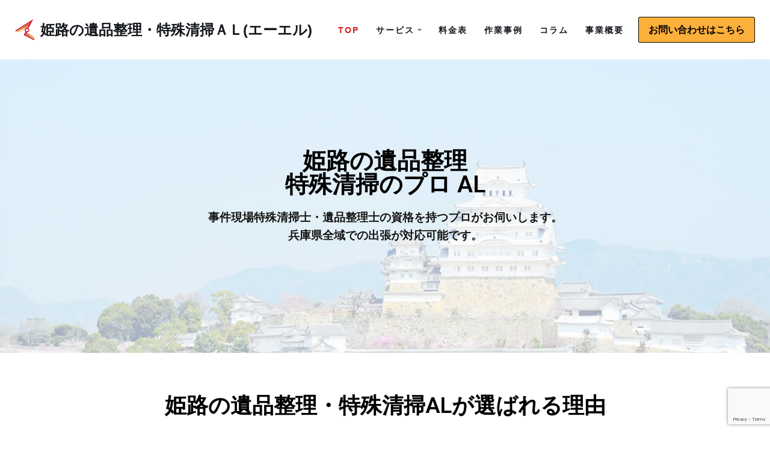

--- FILE ---
content_type: text/html; charset=UTF-8
request_url: https://al-himeji.com/
body_size: 30180
content:
<!DOCTYPE html>
<html dir="ltr" lang="ja" prefix="og: https://ogp.me/ns#">

<head>
	   <meta name="google-site-verification" content="ILpr60dkhJKDgDSvCZ9lKkz_9IvgYVOqcXhz3A5scRo" />
	<meta charset="UTF-8">
	<meta name="viewport" content="width=device-width, initial-scale=1, minimum-scale=1">
	<link rel="profile" href="http://gmpg.org/xfn/11">
		<title>姫路の遺品整理・特殊清掃ＡＬ(エーエル) 【遺品整理 優良事業所認定】</title>

		<!-- All in One SEO 4.8.1.1 - aioseo.com -->
	<meta name="description" content="姫路の遺品整理・特殊清掃のプロ「AL」です。故人様やご遺族様のお気持ちを尊重し、丁寧に心を込めて作業致します。すべて秘密厳守で行いますので安心してご相談ください。姫路市だけでなく【兵庫県全域で無料お見積り出張】対応可能です。" />
	<meta name="robots" content="max-image-preview:large" />
	<link rel="canonical" href="https://al-himeji.com/" />
	<meta name="generator" content="All in One SEO (AIOSEO) 4.8.1.1" />
		<meta property="og:locale" content="ja_JP" />
		<meta property="og:site_name" content="姫路の遺品整理・特殊清掃ＡＬ(エーエル) | 姫路の遺品整理・特殊清掃・ハウスクリーニングのプロALです。オフィスや店舗の定期清掃なども承ります。" />
		<meta property="og:type" content="article" />
		<meta property="og:title" content="姫路の遺品整理・特殊清掃ＡＬ(エーエル) 【遺品整理 優良事業所認定】" />
		<meta property="og:description" content="姫路の遺品整理・特殊清掃のプロ「AL」です。故人様やご遺族様のお気持ちを尊重し、丁寧に心を込めて作業致します。すべて秘密厳守で行いますので安心してご相談ください。姫路市だけでなく【兵庫県全域で無料お見積り出張】対応可能です。" />
		<meta property="og:url" content="https://al-himeji.com/" />
		<meta property="og:image" content="https://al-himeji.com/wp-content/uploads/2021/07/AL.png" />
		<meta property="og:image:secure_url" content="https://al-himeji.com/wp-content/uploads/2021/07/AL.png" />
		<meta property="article:published_time" content="2024-09-10T06:20:39+00:00" />
		<meta property="article:modified_time" content="2024-09-11T05:09:35+00:00" />
		<meta name="twitter:card" content="summary" />
		<meta name="twitter:site" content="@AL_himeji" />
		<meta name="twitter:title" content="姫路の遺品整理・特殊清掃ＡＬ(エーエル) 【遺品整理 優良事業所認定】" />
		<meta name="twitter:description" content="姫路の遺品整理・特殊清掃のプロ「AL」です。故人様やご遺族様のお気持ちを尊重し、丁寧に心を込めて作業致します。すべて秘密厳守で行いますので安心してご相談ください。姫路市だけでなく【兵庫県全域で無料お見積り出張】対応可能です。" />
		<meta name="twitter:creator" content="@AL_himeji" />
		<meta name="twitter:image" content="https://al-himeji.com/wp-content/uploads/2021/08/bn-ihinseiri.jpg" />
		<script type="application/ld+json" class="aioseo-schema">
			{"@context":"https:\/\/schema.org","@graph":[{"@type":"BreadcrumbList","@id":"https:\/\/al-himeji.com\/#breadcrumblist","itemListElement":[{"@type":"ListItem","@id":"https:\/\/al-himeji.com\/#listItem","position":1,"name":"\u5bb6"}]},{"@type":"Organization","@id":"https:\/\/al-himeji.com\/#organization","name":"\u59eb\u8def\u306e\u907a\u54c1\u6574\u7406\u30fb\u7279\u6b8a\u6e05\u6383AL","description":"\u59eb\u8def\u306e\u907a\u54c1\u6574\u7406\u30fb\u7279\u6b8a\u6e05\u6383\u30fb\u30cf\u30a6\u30b9\u30af\u30ea\u30fc\u30cb\u30f3\u30b0\u306e\u30d7\u30edAL\u3067\u3059\u3002\u30aa\u30d5\u30a3\u30b9\u3084\u5e97\u8217\u306e\u5b9a\u671f\u6e05\u6383\u306a\u3069\u3082\u627f\u308a\u307e\u3059\u3002","url":"https:\/\/al-himeji.com\/","telephone":"+819036746600","logo":{"@type":"ImageObject","url":"https:\/\/al-himeji.com\/wp-content\/uploads\/2021\/07\/AL.png","@id":"https:\/\/al-himeji.com\/#organizationLogo","width":398,"height":446,"caption":"\u6d88\u6bd2\u3000\u9664\u83cc\u3000\u65bd\u5de5\u3000\u4f5c\u696d\u3000\u5674\u9727\u3000\u7159\u9727\u3000\u85ac\u54c1\u3000\u85ac\u5264\u3000\u30d3\u30eb\u30af\u30ea\u30fc\u30cb\u30f3\u30b0\u3000\u5b64\u72ec\u6b7b\u3000\u81ea\u6bba\u3000\u6bba\u4eba\u3000\u4e8b\u6545\u7269\u4ef6\u3000\u7279\u6b8a\u6e05\u6383\u3000\u751f\u524d\u6574\u7406\u3000\u907a\u54c1\u6574\u7406\u3000\u5f15\u8d8a\u3057\u3000\u306b\u304a\u3044\u3000\u8131\u81ed\u3000\u30aa\u30be\u30f3\u3000\u6e05\u6383\u3000\u5b9a\u671f\u3000\u6d17\u3044\u3000\u30cf\u30a6\u30b9\u30af\u30ea\u30fc\u30cb\u30f3\u30b0\u3000\u696d\u8005\u3000\u7247\u4ed8\u3051\u3000\u304a\u6383\u9664\u3000AL\u3000\u30a8\u30fc\u30a8\u30eb\u3000\u59eb\u8def\u3000\u795e\u6238\u3000\u9ad8\u7802\u3000\u52a0\u53e4\u5ddd\u3000\u592a\u5b50\u3000\u305f\u3064\u306e\u3000\u76f8\u751f\u3000\u8d64\u7a42\u3000\u5b8d\u7c9f\u3000\u52a0\u897f\u3000\u798f\u5d0e\u3000\u5e02\u5ddd\u3000\u30ad\u30c3\u30c1\u30f3\u3000\u30b7\u30f3\u30af\u3000\u63db\u6c17\u6247\u3000\u30ec\u30f3\u30b8\u30d5\u30fc\u30c9\u3000\u6d17\u9762\u6240\u3000\u30c8\u30a4\u30ec\u3000\u98a8\u5442\u3000\u6d74\u5ba4\u3000\u30ab\u30d3\u3000\u30a8\u30a2\u30b3\u30f3\u3000\u6c5a\u308c\u843d\u3068\u3057\u3000\u7f8e\u5316\u3000\u7dba\u9e97\u3000\u304a\u3059\u3059\u3081\u3000\u696d\u8005\u3000\u4f1a\u793e\u3000\u30e1\u30f3\u30c6\u30ca\u30f3\u30b9\u3000\u30ef\u30c3\u30af\u30b9\u3000WAX\u3000\u30a2\u30d1\u30fc\u30c8\u3000\u30de\u30f3\u30b7\u30e7\u30f3\u3000\u6238\u5efa\u3000\u4e00\u8ed2\u5bb6\u3000\u8276\u3000\u3064\u3084\u3000\u5e8a\u3000\u30e1\u30f3\u30c6\u30ca\u30f3\u30b9\u3000\u30ad\u30c3\u30c1\u30f3\u3000\u63db\u6c17\u6247\u3000\u30ec\u30f3\u30b8\u30d5\u30fc\u30c9\u3000\u30b7\u30f3\u30af\u3000\u30c8\u30a4\u30ec\u3000\u98a8\u5442\u3000\u6d74\u5ba4\u3000\u6d17\u3046\u3000\u6d17\u6d44\u3000\u6d17\u5264\u3000\u30dd\u30ea\u30c3\u30b7\u30e3\u30fc\u3000\u5265\u96e2\u3000\u7dba\u9e97\u3000\u30d7\u30ed\u3000\u696d\u8005\u3000\u30af\u30ea\u30fc\u30cb\u30f3\u30b0\u3000\u30a8\u30a2\u30b3\u30f3\u3000\u5206\u89e3\u3000\u6599\u91d1\u3000\u5b89\u3044\u3000\u304a\u652f\u6255\u3044\u65b9\u6cd5\u3000\u73fe\u91d1\u3000\u632f\u8fbc\u3000\u30af\u30ec\u30b8\u30c3\u30c8\u3000\u30ab\u30fc\u30c9\u3000\u30aa\u30f3\u30e9\u30a4\u30f3\u3000\u6c7a\u6e08\u3000"},"image":{"@id":"https:\/\/al-himeji.com\/#organizationLogo"},"sameAs":["https:\/\/twitter.com\/AL_himeji"]},{"@type":"WebPage","@id":"https:\/\/al-himeji.com\/#webpage","url":"https:\/\/al-himeji.com\/","name":"\u59eb\u8def\u306e\u907a\u54c1\u6574\u7406\u30fb\u7279\u6b8a\u6e05\u6383\uff21\uff2c(\u30a8\u30fc\u30a8\u30eb) \u3010\u907a\u54c1\u6574\u7406 \u512a\u826f\u4e8b\u696d\u6240\u8a8d\u5b9a\u3011","description":"\u59eb\u8def\u306e\u907a\u54c1\u6574\u7406\u30fb\u7279\u6b8a\u6e05\u6383\u306e\u30d7\u30ed\u300cAL\u300d\u3067\u3059\u3002\b\u6545\u4eba\u69d8\u3084\u3054\u907a\u65cf\u69d8\u306e\u304a\u6c17\u6301\u3061\u3092\u5c0a\u91cd\u3057\u3001\u4e01\u5be7\u306b\u5fc3\u3092\u8fbc\u3081\u3066\u4f5c\u696d\u81f4\u3057\u307e\u3059\u3002\u3059\u3079\u3066\u79d8\u5bc6\u53b3\u5b88\u3067\u884c\u3044\u307e\u3059\u306e\u3067\u5b89\u5fc3\u3057\u3066\u3054\u76f8\u8ac7\u304f\u3060\u3055\u3044\u3002\u59eb\u8def\u5e02\u3060\u3051\u3067\u306a\u304f\u3010\u5175\u5eab\u770c\u5168\u57df\u3067\u7121\u6599\u304a\u898b\u7a4d\u308a\u51fa\u5f35\u3011\u5bfe\u5fdc\u53ef\u80fd\u3067\u3059\u3002","inLanguage":"ja","isPartOf":{"@id":"https:\/\/al-himeji.com\/#website"},"breadcrumb":{"@id":"https:\/\/al-himeji.com\/#breadcrumblist"},"datePublished":"2024-09-10T15:20:39+09:00","dateModified":"2024-09-11T14:09:35+09:00"},{"@type":"WebSite","@id":"https:\/\/al-himeji.com\/#website","url":"https:\/\/al-himeji.com\/","name":"\u59eb\u8def\u306e\u907a\u54c1\u6574\u7406\u30fb\u7279\u6b8a\u6e05\u6383AL","description":"\u59eb\u8def\u306e\u907a\u54c1\u6574\u7406\u30fb\u7279\u6b8a\u6e05\u6383\u30fb\u30cf\u30a6\u30b9\u30af\u30ea\u30fc\u30cb\u30f3\u30b0\u306e\u30d7\u30edAL\u3067\u3059\u3002\u30aa\u30d5\u30a3\u30b9\u3084\u5e97\u8217\u306e\u5b9a\u671f\u6e05\u6383\u306a\u3069\u3082\u627f\u308a\u307e\u3059\u3002","inLanguage":"ja","publisher":{"@id":"https:\/\/al-himeji.com\/#organization"}}]}
		</script>
		<!-- All in One SEO -->

<link rel='dns-prefetch' href='//fonts.googleapis.com' />
<link rel="alternate" type="application/rss+xml" title="姫路の遺品整理・特殊清掃ＡＬ(エーエル) &raquo; フィード" href="https://al-himeji.com/feed/" />
<link rel="alternate" title="oEmbed (JSON)" type="application/json+oembed" href="https://al-himeji.com/wp-json/oembed/1.0/embed?url=https%3A%2F%2Fal-himeji.com%2F" />
<link rel="alternate" title="oEmbed (XML)" type="text/xml+oembed" href="https://al-himeji.com/wp-json/oembed/1.0/embed?url=https%3A%2F%2Fal-himeji.com%2F&#038;format=xml" />
<style id='wp-img-auto-sizes-contain-inline-css' type='text/css'>
img:is([sizes=auto i],[sizes^="auto," i]){contain-intrinsic-size:3000px 1500px}
/*# sourceURL=wp-img-auto-sizes-contain-inline-css */
</style>
<link rel='stylesheet' id='wp-color-picker-css' href='https://al-himeji.com/wp-admin/css/color-picker.min.css?ver=6.9' type='text/css' media='all' />
<style id='wp-emoji-styles-inline-css' type='text/css'>

	img.wp-smiley, img.emoji {
		display: inline !important;
		border: none !important;
		box-shadow: none !important;
		height: 1em !important;
		width: 1em !important;
		margin: 0 0.07em !important;
		vertical-align: -0.1em !important;
		background: none !important;
		padding: 0 !important;
	}
/*# sourceURL=wp-emoji-styles-inline-css */
</style>
<link rel='stylesheet' id='wp-block-library-css' href='https://al-himeji.com/wp-includes/css/dist/block-library/style.min.css?ver=6.9' type='text/css' media='all' />
<style id='global-styles-inline-css' type='text/css'>
:root{--wp--preset--aspect-ratio--square: 1;--wp--preset--aspect-ratio--4-3: 4/3;--wp--preset--aspect-ratio--3-4: 3/4;--wp--preset--aspect-ratio--3-2: 3/2;--wp--preset--aspect-ratio--2-3: 2/3;--wp--preset--aspect-ratio--16-9: 16/9;--wp--preset--aspect-ratio--9-16: 9/16;--wp--preset--color--black: #000000;--wp--preset--color--cyan-bluish-gray: #abb8c3;--wp--preset--color--white: #ffffff;--wp--preset--color--pale-pink: #f78da7;--wp--preset--color--vivid-red: #cf2e2e;--wp--preset--color--luminous-vivid-orange: #ff6900;--wp--preset--color--luminous-vivid-amber: #fcb900;--wp--preset--color--light-green-cyan: #7bdcb5;--wp--preset--color--vivid-green-cyan: #00d084;--wp--preset--color--pale-cyan-blue: #8ed1fc;--wp--preset--color--vivid-cyan-blue: #0693e3;--wp--preset--color--vivid-purple: #9b51e0;--wp--preset--color--neve-link-color: var(--nv-primary-accent);--wp--preset--color--neve-link-hover-color: var(--nv-secondary-accent);--wp--preset--color--nv-site-bg: var(--nv-site-bg);--wp--preset--color--nv-light-bg: var(--nv-light-bg);--wp--preset--color--nv-dark-bg: var(--nv-dark-bg);--wp--preset--color--neve-text-color: var(--nv-text-color);--wp--preset--color--nv-text-dark-bg: var(--nv-text-dark-bg);--wp--preset--color--nv-c-1: var(--nv-c-1);--wp--preset--color--nv-c-2: var(--nv-c-2);--wp--preset--gradient--vivid-cyan-blue-to-vivid-purple: linear-gradient(135deg,rgb(6,147,227) 0%,rgb(155,81,224) 100%);--wp--preset--gradient--light-green-cyan-to-vivid-green-cyan: linear-gradient(135deg,rgb(122,220,180) 0%,rgb(0,208,130) 100%);--wp--preset--gradient--luminous-vivid-amber-to-luminous-vivid-orange: linear-gradient(135deg,rgb(252,185,0) 0%,rgb(255,105,0) 100%);--wp--preset--gradient--luminous-vivid-orange-to-vivid-red: linear-gradient(135deg,rgb(255,105,0) 0%,rgb(207,46,46) 100%);--wp--preset--gradient--very-light-gray-to-cyan-bluish-gray: linear-gradient(135deg,rgb(238,238,238) 0%,rgb(169,184,195) 100%);--wp--preset--gradient--cool-to-warm-spectrum: linear-gradient(135deg,rgb(74,234,220) 0%,rgb(151,120,209) 20%,rgb(207,42,186) 40%,rgb(238,44,130) 60%,rgb(251,105,98) 80%,rgb(254,248,76) 100%);--wp--preset--gradient--blush-light-purple: linear-gradient(135deg,rgb(255,206,236) 0%,rgb(152,150,240) 100%);--wp--preset--gradient--blush-bordeaux: linear-gradient(135deg,rgb(254,205,165) 0%,rgb(254,45,45) 50%,rgb(107,0,62) 100%);--wp--preset--gradient--luminous-dusk: linear-gradient(135deg,rgb(255,203,112) 0%,rgb(199,81,192) 50%,rgb(65,88,208) 100%);--wp--preset--gradient--pale-ocean: linear-gradient(135deg,rgb(255,245,203) 0%,rgb(182,227,212) 50%,rgb(51,167,181) 100%);--wp--preset--gradient--electric-grass: linear-gradient(135deg,rgb(202,248,128) 0%,rgb(113,206,126) 100%);--wp--preset--gradient--midnight: linear-gradient(135deg,rgb(2,3,129) 0%,rgb(40,116,252) 100%);--wp--preset--font-size--small: 13px;--wp--preset--font-size--medium: 20px;--wp--preset--font-size--large: 36px;--wp--preset--font-size--x-large: 42px;--wp--preset--spacing--20: 0.44rem;--wp--preset--spacing--30: 0.67rem;--wp--preset--spacing--40: 1rem;--wp--preset--spacing--50: 1.5rem;--wp--preset--spacing--60: 2.25rem;--wp--preset--spacing--70: 3.38rem;--wp--preset--spacing--80: 5.06rem;--wp--preset--shadow--natural: 6px 6px 9px rgba(0, 0, 0, 0.2);--wp--preset--shadow--deep: 12px 12px 50px rgba(0, 0, 0, 0.4);--wp--preset--shadow--sharp: 6px 6px 0px rgba(0, 0, 0, 0.2);--wp--preset--shadow--outlined: 6px 6px 0px -3px rgb(255, 255, 255), 6px 6px rgb(0, 0, 0);--wp--preset--shadow--crisp: 6px 6px 0px rgb(0, 0, 0);}:where(.is-layout-flex){gap: 0.5em;}:where(.is-layout-grid){gap: 0.5em;}body .is-layout-flex{display: flex;}.is-layout-flex{flex-wrap: wrap;align-items: center;}.is-layout-flex > :is(*, div){margin: 0;}body .is-layout-grid{display: grid;}.is-layout-grid > :is(*, div){margin: 0;}:where(.wp-block-columns.is-layout-flex){gap: 2em;}:where(.wp-block-columns.is-layout-grid){gap: 2em;}:where(.wp-block-post-template.is-layout-flex){gap: 1.25em;}:where(.wp-block-post-template.is-layout-grid){gap: 1.25em;}.has-black-color{color: var(--wp--preset--color--black) !important;}.has-cyan-bluish-gray-color{color: var(--wp--preset--color--cyan-bluish-gray) !important;}.has-white-color{color: var(--wp--preset--color--white) !important;}.has-pale-pink-color{color: var(--wp--preset--color--pale-pink) !important;}.has-vivid-red-color{color: var(--wp--preset--color--vivid-red) !important;}.has-luminous-vivid-orange-color{color: var(--wp--preset--color--luminous-vivid-orange) !important;}.has-luminous-vivid-amber-color{color: var(--wp--preset--color--luminous-vivid-amber) !important;}.has-light-green-cyan-color{color: var(--wp--preset--color--light-green-cyan) !important;}.has-vivid-green-cyan-color{color: var(--wp--preset--color--vivid-green-cyan) !important;}.has-pale-cyan-blue-color{color: var(--wp--preset--color--pale-cyan-blue) !important;}.has-vivid-cyan-blue-color{color: var(--wp--preset--color--vivid-cyan-blue) !important;}.has-vivid-purple-color{color: var(--wp--preset--color--vivid-purple) !important;}.has-black-background-color{background-color: var(--wp--preset--color--black) !important;}.has-cyan-bluish-gray-background-color{background-color: var(--wp--preset--color--cyan-bluish-gray) !important;}.has-white-background-color{background-color: var(--wp--preset--color--white) !important;}.has-pale-pink-background-color{background-color: var(--wp--preset--color--pale-pink) !important;}.has-vivid-red-background-color{background-color: var(--wp--preset--color--vivid-red) !important;}.has-luminous-vivid-orange-background-color{background-color: var(--wp--preset--color--luminous-vivid-orange) !important;}.has-luminous-vivid-amber-background-color{background-color: var(--wp--preset--color--luminous-vivid-amber) !important;}.has-light-green-cyan-background-color{background-color: var(--wp--preset--color--light-green-cyan) !important;}.has-vivid-green-cyan-background-color{background-color: var(--wp--preset--color--vivid-green-cyan) !important;}.has-pale-cyan-blue-background-color{background-color: var(--wp--preset--color--pale-cyan-blue) !important;}.has-vivid-cyan-blue-background-color{background-color: var(--wp--preset--color--vivid-cyan-blue) !important;}.has-vivid-purple-background-color{background-color: var(--wp--preset--color--vivid-purple) !important;}.has-black-border-color{border-color: var(--wp--preset--color--black) !important;}.has-cyan-bluish-gray-border-color{border-color: var(--wp--preset--color--cyan-bluish-gray) !important;}.has-white-border-color{border-color: var(--wp--preset--color--white) !important;}.has-pale-pink-border-color{border-color: var(--wp--preset--color--pale-pink) !important;}.has-vivid-red-border-color{border-color: var(--wp--preset--color--vivid-red) !important;}.has-luminous-vivid-orange-border-color{border-color: var(--wp--preset--color--luminous-vivid-orange) !important;}.has-luminous-vivid-amber-border-color{border-color: var(--wp--preset--color--luminous-vivid-amber) !important;}.has-light-green-cyan-border-color{border-color: var(--wp--preset--color--light-green-cyan) !important;}.has-vivid-green-cyan-border-color{border-color: var(--wp--preset--color--vivid-green-cyan) !important;}.has-pale-cyan-blue-border-color{border-color: var(--wp--preset--color--pale-cyan-blue) !important;}.has-vivid-cyan-blue-border-color{border-color: var(--wp--preset--color--vivid-cyan-blue) !important;}.has-vivid-purple-border-color{border-color: var(--wp--preset--color--vivid-purple) !important;}.has-vivid-cyan-blue-to-vivid-purple-gradient-background{background: var(--wp--preset--gradient--vivid-cyan-blue-to-vivid-purple) !important;}.has-light-green-cyan-to-vivid-green-cyan-gradient-background{background: var(--wp--preset--gradient--light-green-cyan-to-vivid-green-cyan) !important;}.has-luminous-vivid-amber-to-luminous-vivid-orange-gradient-background{background: var(--wp--preset--gradient--luminous-vivid-amber-to-luminous-vivid-orange) !important;}.has-luminous-vivid-orange-to-vivid-red-gradient-background{background: var(--wp--preset--gradient--luminous-vivid-orange-to-vivid-red) !important;}.has-very-light-gray-to-cyan-bluish-gray-gradient-background{background: var(--wp--preset--gradient--very-light-gray-to-cyan-bluish-gray) !important;}.has-cool-to-warm-spectrum-gradient-background{background: var(--wp--preset--gradient--cool-to-warm-spectrum) !important;}.has-blush-light-purple-gradient-background{background: var(--wp--preset--gradient--blush-light-purple) !important;}.has-blush-bordeaux-gradient-background{background: var(--wp--preset--gradient--blush-bordeaux) !important;}.has-luminous-dusk-gradient-background{background: var(--wp--preset--gradient--luminous-dusk) !important;}.has-pale-ocean-gradient-background{background: var(--wp--preset--gradient--pale-ocean) !important;}.has-electric-grass-gradient-background{background: var(--wp--preset--gradient--electric-grass) !important;}.has-midnight-gradient-background{background: var(--wp--preset--gradient--midnight) !important;}.has-small-font-size{font-size: var(--wp--preset--font-size--small) !important;}.has-medium-font-size{font-size: var(--wp--preset--font-size--medium) !important;}.has-large-font-size{font-size: var(--wp--preset--font-size--large) !important;}.has-x-large-font-size{font-size: var(--wp--preset--font-size--x-large) !important;}
/*# sourceURL=global-styles-inline-css */
</style>

<style id='classic-theme-styles-inline-css' type='text/css'>
/*! This file is auto-generated */
.wp-block-button__link{color:#fff;background-color:#32373c;border-radius:9999px;box-shadow:none;text-decoration:none;padding:calc(.667em + 2px) calc(1.333em + 2px);font-size:1.125em}.wp-block-file__button{background:#32373c;color:#fff;text-decoration:none}
/*# sourceURL=/wp-includes/css/classic-themes.min.css */
</style>
<link rel='stylesheet' id='contact-form-7-css' href='https://al-himeji.com/wp-content/plugins/contact-form-7/includes/css/styles.css?ver=6.0.6' type='text/css' media='all' />
<link rel='stylesheet' id='neve-style-css' href='https://al-himeji.com/wp-content/themes/neve/style-main-new.min.css?ver=3.5.8' type='text/css' media='all' />
<style id='neve-style-inline-css' type='text/css'>
.nv-meta-list li.meta:not(:last-child):after { content:"/" }.nv-meta-list .no-mobile{
			display:none;
		}.nv-meta-list li.last::after{
			content: ""!important;
		}@media (min-width: 769px) {
			.nv-meta-list .no-mobile {
				display: inline-block;
			}
			.nv-meta-list li.last:not(:last-child)::after {
		 		content: "/" !important;
			}
		}
 :root{ --container: 748px;--postwidth:50%; --primarybtnbg: #fcaf3b; --secondarybtnbg: #00a8ca; --primarybtnhoverbg: #ffffff; --secondarybtnhoverbg: var(--nv-primary-accent); --primarybtncolor: #333333; --secondarybtncolor: #ffffff; --primarybtnhovercolor: #333333; --secondarybtnhovercolor: var(--nv-text-dark-bg);--primarybtnborderradius:6px;--secondarybtnborderradius:6px;--primarybtnborderwidth:1px;--btnpadding:16px 35px;--primarybtnpadding:15px 34px;--secondarybtnpadding:16px 35px; --btnfs: 14px; --btnlineheight: 1.6em; --bodyfontfamily: Arial,Helvetica,sans-serif; --bodyfontsize: 16px; --bodylineheight: 1.6em; --bodyletterspacing: 0px; --bodyfontweight: 400; --bodytexttransform: none; --headingsfontfamily: Poppins; --h1fontsize: 32px; --h1fontweight: 600; --h1lineheight: 1.2em; --h1letterspacing: 0px; --h1texttransform: none; --h2fontsize: 26px; --h2fontweight: 600; --h2lineheight: 1.3em; --h2letterspacing: 0px; --h2texttransform: none; --h3fontsize: 20px; --h3fontweight: 600; --h3lineheight: 1.3em; --h3letterspacing: 0px; --h3texttransform: none; --h4fontsize: 16px; --h4fontweight: 600; --h4lineheight: 1.3em; --h4letterspacing: 0px; --h4texttransform: none; --h5fontsize: 14px; --h5fontweight: 600; --h5lineheight: 1.3em; --h5letterspacing: 0px; --h5texttransform: none; --h6fontsize: 14px; --h6fontweight: 600; --h6lineheight: 1.3em; --h6letterspacing: 0px; --h6texttransform: none;--formfieldborderwidth:2px;--formfieldborderradius:3px; --formfieldbgcolor: var(--nv-site-bg); --formfieldbordercolor: #dddddd; --formfieldcolor: var(--nv-text-color);--formfieldpadding:10px 12px; } .single-post-container .alignfull > [class*="__inner-container"], .single-post-container .alignwide > [class*="__inner-container"]{ max-width:718px } .nv-meta-list{ --avatarsize: 20px; } .single .nv-meta-list{ --avatarsize: 20px; } .nv-post-cover{ --height: 250px;--padding:40px 15px;--justify: flex-start; --textalign: left; --valign: center; } .nv-post-cover .nv-title-meta-wrap, .nv-page-title-wrap, .entry-header{ --textalign: left; } .nv-is-boxed.nv-title-meta-wrap{ --padding:40px 15px; --bgcolor: var(--nv-dark-bg); } .nv-overlay{ --opacity: 50; --blendmode: normal; } .nv-is-boxed.nv-comments-wrap{ --padding:20px; } .nv-is-boxed.comment-respond{ --padding:20px; } .global-styled{ --bgcolor: var(--nv-site-bg); } .header-top{ --rowbcolor: var(--nv-light-bg); --color: var(--nv-text-color); --bgcolor: var(--nv-site-bg); } .header-main{ --rowbcolor: var(--nv-light-bg); --color: var(--nv-text-color); --bgcolor: var(--nv-site-bg); } .header-bottom{ --rowbcolor: var(--nv-light-bg); --color: var(--nv-text-color); --bgcolor: var(--nv-site-bg); } .header-menu-sidebar-bg{ --justify: flex-start; --textalign: left;--flexg: 1;--wrapdropdownwidth: auto; --color: var(--nv-text-color); --bgcolor: var(--nv-site-bg); } .header-menu-sidebar{ width: 360px; } .builder-item--logo{ --maxwidth: 32px;--padding:10px 0;--margin:0; --textalign: left;--justify: flex-start; } .builder-item--nav-icon,.header-menu-sidebar .close-sidebar-panel .navbar-toggle{ --color: var(--nv-text-color);--borderradius:3px;--borderwidth:0; } .builder-item--nav-icon{ --label-margin:0 5px 0 0;;--padding:10px 15px 10px 15px;;--margin:0; } .builder-item--primary-menu{ --hovercolor: #d91c1c; --hovertextcolor: var(--nv-text-color); --activecolor: #d91c1c; --spacing: 20px; --height: 25px;--padding:0;--margin:0; --fontsize: 1em; --lineheight: 1.6em; --letterspacing: 0px; --fontweight: 600; --texttransform: uppercase; --iconsize: 1em; } .hfg-is-group.has-primary-menu .inherit-ff{ --inheritedfw: 600; } .builder-item--button_base{ --primarybtnbg: #fcaf3a; --primarybtncolor: rgba(0, 0, 0, 0.98); --primarybtnhoverbg: var(--nv-primary-accent); --primarybtnhovercolor: #fff;--primarybtnborderradius:3px;--primarybtnborderwidth:1px;--primarybtnshadow:none;--primarybtnhovershadow:none;--padding:8px 12px;--margin:0; } .builder-item--custom_html{ --padding:0 8px 8px 8px;;--margin:0; --fontsize: 1em; --lineheight: 1.6; --letterspacing: 0px; --fontweight: 500; --texttransform: none; --iconsize: 1em; --textalign: center;--justify: center; } .footer-top-inner .row{ grid-template-columns:1fr 1fr 1fr; --valign: flex-start; } .footer-top{ --rowbcolor: var(--nv-light-bg); --color: var(--nv-text-color); --bgcolor: var(--nv-site-bg); } .footer-main-inner .row{ grid-template-columns:1fr 1fr 1fr; --valign: flex-start; } .footer-main{ --rowbcolor: var(--nv-light-bg); --color: var(--nv-text-color); --bgcolor: var(--nv-site-bg); } .footer-bottom-inner .row{ grid-template-columns:1fr; --valign: center; } .footer-bottom{ --height:120px; --rowbcolor: var(--nv-light-bg); --color: var(--nv-primary-accent); --bgcolor: var(--nv-site-bg); } .builder-item--footer-two-widgets{ --padding:0;--margin:0; --textalign: left;--justify: flex-start; } .builder-item--footer-three-widgets{ --padding:0;--margin:0; --textalign: left;--justify: flex-start; } @media(min-width: 576px){ :root{ --container: 992px;--postwidth:50%;--btnpadding:16px 35px;--primarybtnpadding:15px 34px;--secondarybtnpadding:16px 35px; --btnfs: 14px; --btnlineheight: 1.6em; --bodyfontsize: 16px; --bodylineheight: 1.6em; --bodyletterspacing: 0px; --h1fontsize: 55px; --h1lineheight: 1.3em; --h1letterspacing: 0px; --h2fontsize: 35px; --h2lineheight: 1.3em; --h2letterspacing: 0px; --h3fontsize: 20px; --h3lineheight: 1.3em; --h3letterspacing: 0px; --h4fontsize: 16px; --h4lineheight: 1.3em; --h4letterspacing: 0px; --h5fontsize: 14px; --h5lineheight: 1.3em; --h5letterspacing: 0px; --h6fontsize: 14px; --h6lineheight: 1.3em; --h6letterspacing: 0px; } .single-post-container .alignfull > [class*="__inner-container"], .single-post-container .alignwide > [class*="__inner-container"]{ max-width:962px } .nv-meta-list{ --avatarsize: 20px; } .single .nv-meta-list{ --avatarsize: 20px; } .nv-post-cover{ --height: 320px;--padding:60px 30px;--justify: flex-start; --textalign: left; --valign: center; } .nv-post-cover .nv-title-meta-wrap, .nv-page-title-wrap, .entry-header{ --textalign: left; } .nv-is-boxed.nv-title-meta-wrap{ --padding:60px 30px; } .nv-is-boxed.nv-comments-wrap{ --padding:30px; } .nv-is-boxed.comment-respond{ --padding:30px; } .header-menu-sidebar-bg{ --justify: flex-start; --textalign: left;--flexg: 1;--wrapdropdownwidth: auto; } .header-menu-sidebar{ width: 360px; } .builder-item--logo{ --maxwidth: 32px;--padding:10px 0;--margin:0; --textalign: left;--justify: flex-start; } .builder-item--nav-icon{ --label-margin:0 5px 0 0;;--padding:10px 15px;--margin:0; } .builder-item--primary-menu{ --spacing: 20px; --height: 25px;--padding:0;--margin:0; --fontsize: 1em; --lineheight: 1.6em; --letterspacing: 0px; --iconsize: 1em; } .builder-item--button_base{ --padding:8px 12px;--margin:0; } .builder-item--custom_html{ --padding:0;--margin:0; --fontsize: 1em; --lineheight: 1.6; --letterspacing: 0px; --iconsize: 1em; --textalign: left;--justify: flex-start; } .builder-item--footer-two-widgets{ --padding:0;--margin:0; --textalign: left;--justify: flex-start; } .builder-item--footer-three-widgets{ --padding:0;--margin:0; --textalign: left;--justify: flex-start; } }@media(min-width: 960px){ :root{ --container: 1500px;--postwidth:33.333333333333%;--btnpadding:16px 35px;--primarybtnpadding:15px 34px;--secondarybtnpadding:16px 35px; --btnfs: 16px; --btnlineheight: 1.6em; --bodyfontsize: 17px; --bodylineheight: 1.8em; --bodyletterspacing: 0px; --h1fontsize: 60px; --h1lineheight: 1.3em; --h1letterspacing: 0px; --h2fontsize: 36px; --h2lineheight: 1.3em; --h2letterspacing: 0px; --h3fontsize: 20px; --h3lineheight: 1.3em; --h3letterspacing: 0px; --h4fontsize: 20px; --h4lineheight: 1.3em; --h4letterspacing: 0px; --h5fontsize: 16px; --h5lineheight: 1.3em; --h5letterspacing: 0px; --h6fontsize: 16px; --h6lineheight: 1.3em; --h6letterspacing: 0px; } body:not(.single):not(.archive):not(.blog):not(.search):not(.error404) .neve-main > .container .col, body.post-type-archive-course .neve-main > .container .col, body.post-type-archive-llms_membership .neve-main > .container .col{ max-width: 100%; } body:not(.single):not(.archive):not(.blog):not(.search):not(.error404) .nv-sidebar-wrap, body.post-type-archive-course .nv-sidebar-wrap, body.post-type-archive-llms_membership .nv-sidebar-wrap{ max-width: 0%; } .neve-main > .archive-container .nv-index-posts.col{ max-width: 70%; } .neve-main > .archive-container .nv-sidebar-wrap{ max-width: 30%; } .neve-main > .single-post-container .nv-single-post-wrap.col{ max-width: 70%; } .single-post-container .alignfull > [class*="__inner-container"], .single-post-container .alignwide > [class*="__inner-container"]{ max-width:1020px } .container-fluid.single-post-container .alignfull > [class*="__inner-container"], .container-fluid.single-post-container .alignwide > [class*="__inner-container"]{ max-width:calc(70% + 15px) } .neve-main > .single-post-container .nv-sidebar-wrap{ max-width: 30%; } .nv-meta-list{ --avatarsize: 20px; } .single .nv-meta-list{ --avatarsize: 20px; } .nv-post-cover{ --height: 400px;--padding:60px 40px;--justify: flex-start; --textalign: left; --valign: center; } .nv-post-cover .nv-title-meta-wrap, .nv-page-title-wrap, .entry-header{ --textalign: left; } .nv-is-boxed.nv-title-meta-wrap{ --padding:60px 40px; } .nv-is-boxed.nv-comments-wrap{ --padding:40px; } .nv-is-boxed.comment-respond{ --padding:40px; } .header-menu-sidebar-bg{ --justify: flex-start; --textalign: left;--flexg: 1;--wrapdropdownwidth: auto; } .header-menu-sidebar{ width: 360px; } .builder-item--logo{ --maxwidth: 32px;--padding:10px 0;--margin:0; --textalign: left;--justify: flex-start; } .builder-item--nav-icon{ --label-margin:0 5px 0 0;;--padding:10px 15px;--margin:0; } .builder-item--primary-menu{ --spacing: 20px; --height: 25px;--padding:0;--margin:0; --fontsize: 0.8em; --lineheight: 1.6em; --letterspacing: 2px; --iconsize: 0.8em; } .builder-item--button_base{ --padding:8px 16px;--margin:0; } .builder-item--custom_html{ --padding:0;--margin:0; --fontsize: 1em; --lineheight: 1.6; --letterspacing: 0px; --iconsize: 1em; --textalign: left;--justify: flex-start; } .builder-item--footer-two-widgets{ --padding:0;--margin:0; --textalign: center;--justify: center; } .builder-item--footer-three-widgets{ --padding:0;--margin:0; --textalign: center;--justify: center; } }.nv-content-wrap .elementor a:not(.button):not(.wp-block-file__button){ text-decoration: none; }:root{--nv-primary-accent:#2b2b2b;--nv-secondary-accent:#ff6611;--nv-site-bg:#ffffff;--nv-light-bg:rgba(31,152,196,0.3);--nv-dark-bg:rgba(31,152,196,0.6);--nv-text-color:#14171c;--nv-text-dark-bg:#ffffff;--nv-c-1:#77b978;--nv-c-2:#f37262;--nv-fallback-ff:Arial, Helvetica, sans-serif;}
:root{--e-global-color-nvprimaryaccent:#2b2b2b;--e-global-color-nvsecondaryaccent:#ff6611;--e-global-color-nvsitebg:#ffffff;--e-global-color-nvlightbg:rgba(31,152,196,0.3);--e-global-color-nvdarkbg:rgba(31,152,196,0.6);--e-global-color-nvtextcolor:#14171c;--e-global-color-nvtextdarkbg:#ffffff;--e-global-color-nvc1:#77b978;--e-global-color-nvc2:#f37262;}
/*# sourceURL=neve-style-inline-css */
</style>
<link rel='stylesheet' id='elementor-icons-css' href='https://al-himeji.com/wp-content/plugins/elementor/assets/lib/eicons/css/elementor-icons.min.css?ver=5.18.0' type='text/css' media='all' />
<link rel='stylesheet' id='elementor-frontend-css' href='https://al-himeji.com/wp-content/plugins/elementor/assets/css/frontend-lite.min.css?ver=3.12.2' type='text/css' media='all' />
<link rel='stylesheet' id='swiper-css' href='https://al-himeji.com/wp-content/plugins/elementor/assets/lib/swiper/css/swiper.min.css?ver=5.3.6' type='text/css' media='all' />
<link rel='stylesheet' id='elementor-post-168-css' href='https://al-himeji.com/wp-content/uploads/elementor/css/post-168.css?ver=1682349473' type='text/css' media='all' />
<link rel='stylesheet' id='elementor-global-css' href='https://al-himeji.com/wp-content/uploads/elementor/css/global.css?ver=1682352193' type='text/css' media='all' />
<link rel='stylesheet' id='elementor-post-1491-css' href='https://al-himeji.com/wp-content/uploads/elementor/css/post-1491.css?ver=1726033081' type='text/css' media='all' />
<link rel='stylesheet' id='neve-google-font-poppins-css' href='//fonts.googleapis.com/css?family=Poppins%3A400%2C600&#038;display=swap&#038;ver=3.5.8' type='text/css' media='all' />
<link rel='stylesheet' id='google-fonts-1-css' href='https://fonts.googleapis.com/css?family=Roboto%3A100%2C100italic%2C200%2C200italic%2C300%2C300italic%2C400%2C400italic%2C500%2C500italic%2C600%2C600italic%2C700%2C700italic%2C800%2C800italic%2C900%2C900italic%7CRoboto+Slab%3A100%2C100italic%2C200%2C200italic%2C300%2C300italic%2C400%2C400italic%2C500%2C500italic%2C600%2C600italic%2C700%2C700italic%2C800%2C800italic%2C900%2C900italic&#038;display=auto&#038;ver=6.9' type='text/css' media='all' />
<link rel='stylesheet' id='elementor-icons-shared-0-css' href='https://al-himeji.com/wp-content/plugins/elementor/assets/lib/font-awesome/css/fontawesome.min.css?ver=5.15.3' type='text/css' media='all' />
<link rel='stylesheet' id='elementor-icons-fa-solid-css' href='https://al-himeji.com/wp-content/plugins/elementor/assets/lib/font-awesome/css/solid.min.css?ver=5.15.3' type='text/css' media='all' />
<link rel="preconnect" href="https://fonts.gstatic.com/" crossorigin><script type="text/javascript" src="https://al-himeji.com/wp-includes/js/jquery/jquery.min.js?ver=3.7.1" id="jquery-core-js"></script>
<script type="text/javascript" src="https://al-himeji.com/wp-includes/js/jquery/jquery-migrate.min.js?ver=3.4.1" id="jquery-migrate-js"></script>
<link rel="https://api.w.org/" href="https://al-himeji.com/wp-json/" /><link rel="alternate" title="JSON" type="application/json" href="https://al-himeji.com/wp-json/wp/v2/pages/1491" /><link rel="EditURI" type="application/rsd+xml" title="RSD" href="https://al-himeji.com/xmlrpc.php?rsd" />
<meta name="generator" content="WordPress 6.9" />
<link rel='shortlink' href='https://al-himeji.com/' />
<!--Customizer CSS--> 
<style type="text/css">
</style> 
<!--/Customizer CSS-->
<link rel="apple-touch-icon" sizes="180x180" href="/wp-content/uploads/fbrfg/apple-touch-icon.png">
<link rel="icon" type="image/png" sizes="32x32" href="/wp-content/uploads/fbrfg/favicon-32x32.png">
<link rel="icon" type="image/png" sizes="16x16" href="/wp-content/uploads/fbrfg/favicon-16x16.png">
<link rel="manifest" href="/wp-content/uploads/fbrfg/site.webmanifest">
<link rel="mask-icon" href="/wp-content/uploads/fbrfg/safari-pinned-tab.svg" color="#5bbad5">
<link rel="shortcut icon" href="/wp-content/uploads/fbrfg/favicon.ico">
<meta name="msapplication-TileColor" content="#da532c">
<meta name="msapplication-config" content="/wp-content/uploads/fbrfg/browserconfig.xml">
<meta name="theme-color" content="#ffffff"><meta name="generator" content="Elementor 3.12.2; features: e_dom_optimization, e_optimized_assets_loading, e_optimized_css_loading, a11y_improvements, additional_custom_breakpoints; settings: css_print_method-external, google_font-enabled, font_display-auto">
<style type="text/css">.saboxplugin-wrap{-webkit-box-sizing:border-box;-moz-box-sizing:border-box;-ms-box-sizing:border-box;box-sizing:border-box;border:1px solid #eee;width:100%;clear:both;display:block;overflow:hidden;word-wrap:break-word;position:relative}.saboxplugin-wrap .saboxplugin-gravatar{float:left;padding:0 20px 20px 20px}.saboxplugin-wrap .saboxplugin-gravatar img{max-width:100px;height:auto;border-radius:0;}.saboxplugin-wrap .saboxplugin-authorname{font-size:18px;line-height:1;margin:20px 0 0 20px;display:block}.saboxplugin-wrap .saboxplugin-authorname a{text-decoration:none}.saboxplugin-wrap .saboxplugin-authorname a:focus{outline:0}.saboxplugin-wrap .saboxplugin-desc{display:block;margin:5px 20px}.saboxplugin-wrap .saboxplugin-desc a{text-decoration:underline}.saboxplugin-wrap .saboxplugin-desc p{margin:5px 0 12px}.saboxplugin-wrap .saboxplugin-web{margin:0 20px 15px;text-align:left}.saboxplugin-wrap .sab-web-position{text-align:right}.saboxplugin-wrap .saboxplugin-web a{color:#ccc;text-decoration:none}.saboxplugin-wrap .saboxplugin-socials{position:relative;display:block;background:#fcfcfc;padding:5px;border-top:1px solid #eee}.saboxplugin-wrap .saboxplugin-socials a svg{width:20px;height:20px}.saboxplugin-wrap .saboxplugin-socials a svg .st2{fill:#fff; transform-origin:center center;}.saboxplugin-wrap .saboxplugin-socials a svg .st1{fill:rgba(0,0,0,.3)}.saboxplugin-wrap .saboxplugin-socials a:hover{opacity:.8;-webkit-transition:opacity .4s;-moz-transition:opacity .4s;-o-transition:opacity .4s;transition:opacity .4s;box-shadow:none!important;-webkit-box-shadow:none!important}.saboxplugin-wrap .saboxplugin-socials .saboxplugin-icon-color{box-shadow:none;padding:0;border:0;-webkit-transition:opacity .4s;-moz-transition:opacity .4s;-o-transition:opacity .4s;transition:opacity .4s;display:inline-block;color:#fff;font-size:0;text-decoration:inherit;margin:5px;-webkit-border-radius:0;-moz-border-radius:0;-ms-border-radius:0;-o-border-radius:0;border-radius:0;overflow:hidden}.saboxplugin-wrap .saboxplugin-socials .saboxplugin-icon-grey{text-decoration:inherit;box-shadow:none;position:relative;display:-moz-inline-stack;display:inline-block;vertical-align:middle;zoom:1;margin:10px 5px;color:#444;fill:#444}.clearfix:after,.clearfix:before{content:' ';display:table;line-height:0;clear:both}.ie7 .clearfix{zoom:1}.saboxplugin-socials.sabox-colored .saboxplugin-icon-color .sab-twitch{border-color:#38245c}.saboxplugin-socials.sabox-colored .saboxplugin-icon-color .sab-addthis{border-color:#e91c00}.saboxplugin-socials.sabox-colored .saboxplugin-icon-color .sab-behance{border-color:#003eb0}.saboxplugin-socials.sabox-colored .saboxplugin-icon-color .sab-delicious{border-color:#06c}.saboxplugin-socials.sabox-colored .saboxplugin-icon-color .sab-deviantart{border-color:#036824}.saboxplugin-socials.sabox-colored .saboxplugin-icon-color .sab-digg{border-color:#00327c}.saboxplugin-socials.sabox-colored .saboxplugin-icon-color .sab-dribbble{border-color:#ba1655}.saboxplugin-socials.sabox-colored .saboxplugin-icon-color .sab-facebook{border-color:#1e2e4f}.saboxplugin-socials.sabox-colored .saboxplugin-icon-color .sab-flickr{border-color:#003576}.saboxplugin-socials.sabox-colored .saboxplugin-icon-color .sab-github{border-color:#264874}.saboxplugin-socials.sabox-colored .saboxplugin-icon-color .sab-google{border-color:#0b51c5}.saboxplugin-socials.sabox-colored .saboxplugin-icon-color .sab-googleplus{border-color:#96271a}.saboxplugin-socials.sabox-colored .saboxplugin-icon-color .sab-html5{border-color:#902e13}.saboxplugin-socials.sabox-colored .saboxplugin-icon-color .sab-instagram{border-color:#1630aa}.saboxplugin-socials.sabox-colored .saboxplugin-icon-color .sab-linkedin{border-color:#00344f}.saboxplugin-socials.sabox-colored .saboxplugin-icon-color .sab-pinterest{border-color:#5b040e}.saboxplugin-socials.sabox-colored .saboxplugin-icon-color .sab-reddit{border-color:#992900}.saboxplugin-socials.sabox-colored .saboxplugin-icon-color .sab-rss{border-color:#a43b0a}.saboxplugin-socials.sabox-colored .saboxplugin-icon-color .sab-sharethis{border-color:#5d8420}.saboxplugin-socials.sabox-colored .saboxplugin-icon-color .sab-skype{border-color:#00658a}.saboxplugin-socials.sabox-colored .saboxplugin-icon-color .sab-soundcloud{border-color:#995200}.saboxplugin-socials.sabox-colored .saboxplugin-icon-color .sab-spotify{border-color:#0f612c}.saboxplugin-socials.sabox-colored .saboxplugin-icon-color .sab-stackoverflow{border-color:#a95009}.saboxplugin-socials.sabox-colored .saboxplugin-icon-color .sab-steam{border-color:#006388}.saboxplugin-socials.sabox-colored .saboxplugin-icon-color .sab-user_email{border-color:#b84e05}.saboxplugin-socials.sabox-colored .saboxplugin-icon-color .sab-stumbleUpon{border-color:#9b280e}.saboxplugin-socials.sabox-colored .saboxplugin-icon-color .sab-tumblr{border-color:#10151b}.saboxplugin-socials.sabox-colored .saboxplugin-icon-color .sab-twitter{border-color:#0967a0}.saboxplugin-socials.sabox-colored .saboxplugin-icon-color .sab-vimeo{border-color:#0d7091}.saboxplugin-socials.sabox-colored .saboxplugin-icon-color .sab-windows{border-color:#003f71}.saboxplugin-socials.sabox-colored .saboxplugin-icon-color .sab-whatsapp{border-color:#003f71}.saboxplugin-socials.sabox-colored .saboxplugin-icon-color .sab-wordpress{border-color:#0f3647}.saboxplugin-socials.sabox-colored .saboxplugin-icon-color .sab-yahoo{border-color:#14002d}.saboxplugin-socials.sabox-colored .saboxplugin-icon-color .sab-youtube{border-color:#900}.saboxplugin-socials.sabox-colored .saboxplugin-icon-color .sab-xing{border-color:#000202}.saboxplugin-socials.sabox-colored .saboxplugin-icon-color .sab-mixcloud{border-color:#2475a0}.saboxplugin-socials.sabox-colored .saboxplugin-icon-color .sab-vk{border-color:#243549}.saboxplugin-socials.sabox-colored .saboxplugin-icon-color .sab-medium{border-color:#00452c}.saboxplugin-socials.sabox-colored .saboxplugin-icon-color .sab-quora{border-color:#420e00}.saboxplugin-socials.sabox-colored .saboxplugin-icon-color .sab-meetup{border-color:#9b181c}.saboxplugin-socials.sabox-colored .saboxplugin-icon-color .sab-goodreads{border-color:#000}.saboxplugin-socials.sabox-colored .saboxplugin-icon-color .sab-snapchat{border-color:#999700}.saboxplugin-socials.sabox-colored .saboxplugin-icon-color .sab-500px{border-color:#00557f}.saboxplugin-socials.sabox-colored .saboxplugin-icon-color .sab-mastodont{border-color:#185886}.sabox-plus-item{margin-bottom:20px}@media screen and (max-width:480px){.saboxplugin-wrap{text-align:center}.saboxplugin-wrap .saboxplugin-gravatar{float:none;padding:20px 0;text-align:center;margin:0 auto;display:block}.saboxplugin-wrap .saboxplugin-gravatar img{float:none;display:inline-block;display:-moz-inline-stack;vertical-align:middle;zoom:1}.saboxplugin-wrap .saboxplugin-desc{margin:0 10px 20px;text-align:center}.saboxplugin-wrap .saboxplugin-authorname{text-align:center;margin:10px 0 20px}}body .saboxplugin-authorname a,body .saboxplugin-authorname a:hover{box-shadow:none;-webkit-box-shadow:none}a.sab-profile-edit{font-size:16px!important;line-height:1!important}.sab-edit-settings a,a.sab-profile-edit{color:#0073aa!important;box-shadow:none!important;-webkit-box-shadow:none!important}.sab-edit-settings{margin-right:15px;position:absolute;right:0;z-index:2;bottom:10px;line-height:20px}.sab-edit-settings i{margin-left:5px}.saboxplugin-socials{line-height:1!important}.rtl .saboxplugin-wrap .saboxplugin-gravatar{float:right}.rtl .saboxplugin-wrap .saboxplugin-authorname{display:flex;align-items:center}.rtl .saboxplugin-wrap .saboxplugin-authorname .sab-profile-edit{margin-right:10px}.rtl .sab-edit-settings{right:auto;left:0}img.sab-custom-avatar{max-width:75px;}.saboxplugin-wrap {margin-top:0px; margin-bottom:0px; padding: 0px 0px }.saboxplugin-wrap .saboxplugin-authorname {font-size:18px; line-height:25px;}.saboxplugin-wrap .saboxplugin-desc p, .saboxplugin-wrap .saboxplugin-desc {font-size:14px !important; line-height:21px !important;}.saboxplugin-wrap .saboxplugin-web {font-size:14px;}.saboxplugin-wrap .saboxplugin-socials a svg {width:18px;height:18px;}</style>		<style type="text/css" id="wp-custom-css">
			.wpcf7-form-control {
	margin-top:8px !important;
}


article h1{
  color: #505050;/*文字色*/
  display: inline-block;/*おまじない*/
  line-height: 1.3;/*行高*/
  vertical-align: middle;
}

article h2 {
  color: #505050;/*文字色*/
  display: inline-block;/*おまじない*/
  vertical-align: middle;
	font-size:20px;
	width:100%;
}

article p{
  color: #505050;/*文字色*/
}


@media (max-width: 767px){
	
	.wpcf7-text{max-width:300px;}
 .wpcf7-form textarea{max-width: 300px !important;}
}

#click_to_call_bar{
	height:80px !important;
	line-height: 26px !important;
	padding-top:14px !important;
	border: solid 1px #000;
	border-radius: 30px;
	margin: 10px 7px;
	width:96% !important;
}

@media (max-width: 736px){
#click_to_call_bar span {
	font-size: 24px !important;
}

	.table-jigyou{
		font-size:14px;
	}
	
	.site-title{
		font-size:15px !important;
	}
}

.nv-post-thumbnail-wrap img{
	max-width:400px;
	width:100%;
}

.nv-thumb-wrap{
	text-align:center;
}

.bn-al{
	width:100%;
	text-align: center;
}

.bn-al img{
	border:solid 1px #333;
	width:500px;
}

@media (min-width: 960px){
	.wp-block-cover__inner-container{
		max-width:80% !important;
}
}

.wp-block-columns{
	max-width:80%;
	margin:0 auto;
}

.wpcf7-list-item {
	line-height:1.6em;
}

.row{
	padding:10px;
}

@media (min-width: 782px){
.wp-block-columns:not(.is-not-stacked-on-mobile)>.wp-block-column[style*=flex-basis] {
	margin-left:20px;
}
}

.seo-h2{
	background:#4DCCBD;
	padding:16px;
	margin-bottom:12px;
	color:#fff;
}

.seo-h3{
	border-bottom:solid 4px #4DCCBD;
	padding:4px;
	margin-bottom:12px;
}

.seo-p{
  border-bottom:solid 4px #ffff00;
	font-weight:bold;
}

.seo-b{
	font-weight:bold;
	color:#F25757;
}

.saboxplugin-gravatar{
	width:200px;
	height:180px;
}

.saboxplugin-gravatar img{
	width:100px;
}


.seo-table table , td, th {
	border: 1px solid #595959;
	border-collapse: collapse;
}
.seo-table td, th {
	padding: 3px;
	width: 30px;
	height: 25px;
}
.seo-table th {
	background: #f0e6cc;
}
.seo-table .even {
	background: #fbf8f0;
}
.seo-table .odd {
	background: #fefcf9;
}

.seo-ul{
	background:#eeeebb;
	max-width:600px;
}

.seo-ol{
	background:#eeeebb;
	max-width:600px;
}
		</style>
		
	<link rel='stylesheet' id='ctc-styles-css' href='https://al-himeji.com/wp-content/plugins/really-simple-click-to-call/css/ctc_style.css?ver=6.9' type='text/css' media='all' />
</head>

<body  class="home wp-singular page-template page-template-page-templates page-template-template-pagebuilder-full-width page-template-page-templatestemplate-pagebuilder-full-width-php page page-id-1491 wp-custom-logo wp-embed-responsive wp-theme-neve  nv-blog-grid nv-sidebar-full-width menu_sidebar_slide_left elementor-default elementor-kit-168 elementor-page elementor-page-1491 nv-template" id="neve_body"  >
<div class="wrapper">
	
	<header class="header"  >
		<a class="neve-skip-link show-on-focus" href="#content" >
			コンテンツへスキップ		</a>
		<div id="header-grid"  class="hfg_header site-header">
	
<nav class="header--row header-main hide-on-mobile hide-on-tablet layout-full-contained nv-navbar header--row"
	data-row-id="main" data-show-on="desktop">

	<div
		class="header--row-inner header-main-inner">
		<div class="container">
			<div
				class="row row--wrapper"
				data-section="hfg_header_layout_main" >
				<div class="hfg-slot left"><div class="builder-item desktop-left"><div class="item--inner builder-item--logo"
		data-section="title_tagline"
		data-item-id="logo">
	
<div class="site-logo">
	<a class="brand" href="https://al-himeji.com/" title="姫路の遺品整理・特殊清掃ＡＬ(エーエル)"
			aria-label="姫路の遺品整理・特殊清掃ＡＬ(エーエル)"><div class="title-with-logo"><img width="398" height="446" src="https://al-himeji.com/wp-content/uploads/2021/07/AL.png" class="neve-site-logo skip-lazy" alt="消毒　除菌　施工　作業　噴霧　煙霧　薬品　薬剤　ビルクリーニング　孤独死　自殺　殺人　事故物件　特殊清掃　生前整理　遺品整理　引越し　におい　脱臭　オゾン　清掃　定期　洗い　ハウスクリーニング　業者　片付け　お掃除　AL　エーエル　姫路　神戸　高砂　加古川　太子　たつの　相生　赤穂　宍粟　加西　福崎　市川　キッチン　シンク　換気扇　レンジフード　洗面所　トイレ　風呂　浴室　カビ　エアコン　汚れ落とし　美化　綺麗　おすすめ　業者　会社　メンテナンス　ワックス　WAX　アパート　マンション　戸建　一軒家　艶　つや　床　メンテナンス　キッチン　換気扇　レンジフード　シンク　トイレ　風呂　浴室　洗う　洗浄　洗剤　ポリッシャー　剥離　綺麗　プロ　業者　クリーニング　エアコン　分解　料金　安い　お支払い方法　現金　振込　クレジット　カード　オンライン　決済　" data-variant="logo" decoding="async" fetchpriority="high" srcset="https://al-himeji.com/wp-content/uploads/2021/07/AL.png 398w, https://al-himeji.com/wp-content/uploads/2021/07/AL-268x300.png 268w" sizes="(max-width: 398px) 100vw, 398px" /><div class="nv-title-tagline-wrap"><p class="site-title">姫路の遺品整理・特殊清掃ＡＬ(エーエル)</p></div></div></a></div>

	</div>

</div></div><div class="hfg-slot right"><div class="builder-item has-nav hfg-is-group has-primary-menu"><div class="item--inner builder-item--primary-menu has_menu"
		data-section="header_menu_primary"
		data-item-id="primary-menu">
	<div class="nv-nav-wrap">
	<div role="navigation" class="nav-menu-primary style-border-bottom m-style"
			aria-label="メインメニュー">

		<ul id="nv-primary-navigation-main" class="primary-menu-ul nav-ul menu-desktop"><li id="menu-item-1680" class="menu-item menu-item-type-post_type menu-item-object-page menu-item-home current-menu-item page_item page-item-1491 current_page_item menu-item-1680"><div class="wrap"><a href="https://al-himeji.com/" aria-current="page">TOP</a></div></li>
<li id="menu-item-1608" class="menu-item menu-item-type-custom menu-item-object-custom menu-item-has-children menu-item-1608"><div class="wrap"><a href="#"><span class="menu-item-title-wrap dd-title">サービス</span></a><div role="button" aria-pressed="false" aria-label="Open Submenu" tabindex="0" class="caret-wrap caret 2" style="margin-left:5px;"><span class="caret"><svg aria-label="ドロップダウン" xmlns="http://www.w3.org/2000/svg" viewBox="0 0 448 512"><path d="M207.029 381.476L12.686 187.132c-9.373-9.373-9.373-24.569 0-33.941l22.667-22.667c9.357-9.357 24.522-9.375 33.901-.04L224 284.505l154.745-154.021c9.379-9.335 24.544-9.317 33.901.04l22.667 22.667c9.373 9.373 9.373 24.569 0 33.941L240.971 381.476c-9.373 9.372-24.569 9.372-33.942 0z"/></svg></span></div></div>
<ul class="sub-menu">
	<li id="menu-item-1679" class="menu-item menu-item-type-post_type menu-item-object-page menu-item-1679"><div class="wrap"><a href="https://al-himeji.com/estate-sale/">遺品整理・生前整理</a></div></li>
	<li id="menu-item-1668" class="menu-item menu-item-type-post_type menu-item-object-page menu-item-1668"><div class="wrap"><a href="https://al-himeji.com/crime-scene-cleanup/">特殊清掃</a></div></li>
	<li id="menu-item-1609" class="menu-item menu-item-type-custom menu-item-object-custom menu-item-1609"><div class="wrap"><a href="https://al-himeji.com/housecleaning/">ハウスクリーニング</a></div></li>
</ul>
</li>
<li id="menu-item-1135" class="menu-item menu-item-type-post_type menu-item-object-page menu-item-1135"><div class="wrap"><a href="https://al-himeji.com/price-list/">料金表</a></div></li>
<li id="menu-item-1444" class="menu-item menu-item-type-custom menu-item-object-custom menu-item-1444"><div class="wrap"><a href="https://al-himeji.com/blog/category/example/">作業事例</a></div></li>
<li id="menu-item-1443" class="menu-item menu-item-type-custom menu-item-object-custom menu-item-1443"><div class="wrap"><a href="https://al-himeji.com/blog/category/column/">コラム</a></div></li>
<li id="menu-item-534" class="menu-item menu-item-type-post_type menu-item-object-page menu-item-534"><div class="wrap"><a href="https://al-himeji.com/about/">事業概要</a></div></li>
</ul>	</div>
</div>

	</div>

<div class="item--inner builder-item--button_base"
		data-section="header_button"
		data-item-id="button_base">
	<div class="component-wrap">
	<a href="/contact" class="button button-primary"
		>お問い合わせはこちら</a>
</div>
	</div>

</div></div>							</div>
		</div>
	</div>
</nav>


<nav class="header--row header-main hide-on-desktop layout-full-contained nv-navbar header--row"
	data-row-id="main" data-show-on="mobile">

	<div
		class="header--row-inner header-main-inner">
		<div class="container">
			<div
				class="row row--wrapper"
				data-section="hfg_header_layout_main" >
				<div class="hfg-slot left"><div class="builder-item tablet-left mobile-left"><div class="item--inner builder-item--logo"
		data-section="title_tagline"
		data-item-id="logo">
	
<div class="site-logo">
	<a class="brand" href="https://al-himeji.com/" title="姫路の遺品整理・特殊清掃ＡＬ(エーエル)"
			aria-label="姫路の遺品整理・特殊清掃ＡＬ(エーエル)"><div class="title-with-logo"><img width="398" height="446" src="https://al-himeji.com/wp-content/uploads/2021/07/AL.png" class="neve-site-logo skip-lazy" alt="消毒　除菌　施工　作業　噴霧　煙霧　薬品　薬剤　ビルクリーニング　孤独死　自殺　殺人　事故物件　特殊清掃　生前整理　遺品整理　引越し　におい　脱臭　オゾン　清掃　定期　洗い　ハウスクリーニング　業者　片付け　お掃除　AL　エーエル　姫路　神戸　高砂　加古川　太子　たつの　相生　赤穂　宍粟　加西　福崎　市川　キッチン　シンク　換気扇　レンジフード　洗面所　トイレ　風呂　浴室　カビ　エアコン　汚れ落とし　美化　綺麗　おすすめ　業者　会社　メンテナンス　ワックス　WAX　アパート　マンション　戸建　一軒家　艶　つや　床　メンテナンス　キッチン　換気扇　レンジフード　シンク　トイレ　風呂　浴室　洗う　洗浄　洗剤　ポリッシャー　剥離　綺麗　プロ　業者　クリーニング　エアコン　分解　料金　安い　お支払い方法　現金　振込　クレジット　カード　オンライン　決済　" data-variant="logo" decoding="async" srcset="https://al-himeji.com/wp-content/uploads/2021/07/AL.png 398w, https://al-himeji.com/wp-content/uploads/2021/07/AL-268x300.png 268w" sizes="(max-width: 398px) 100vw, 398px" /><div class="nv-title-tagline-wrap"><p class="site-title">姫路の遺品整理・特殊清掃ＡＬ(エーエル)</p></div></div></a></div>

	</div>

</div></div><div class="hfg-slot right"><div class="builder-item tablet-left mobile-left"><div class="item--inner builder-item--nav-icon"
		data-section="header_menu_icon"
		data-item-id="nav-icon">
	<div class="menu-mobile-toggle item-button navbar-toggle-wrapper">
	<button type="button" class=" navbar-toggle"
			value="ナビゲーションメニュー"
					aria-label="ナビゲーションメニュー ">
		<span class="nav-toggle-label">Menu</span>			<span class="bars">
				<span class="icon-bar"></span>
				<span class="icon-bar"></span>
				<span class="icon-bar"></span>
			</span>
					<span class="screen-reader-text">ナビゲーションメニュー</span>
	</button>
</div> <!--.navbar-toggle-wrapper-->


	</div>

</div></div>							</div>
		</div>
	</div>
</nav>

<div
		id="header-menu-sidebar" class="header-menu-sidebar tcb menu-sidebar-panel slide_left hfg-pe"
		data-row-id="sidebar">
	<div id="header-menu-sidebar-bg" class="header-menu-sidebar-bg">
				<div class="close-sidebar-panel navbar-toggle-wrapper">
			<button type="button" class="hamburger is-active  navbar-toggle active" 					value="ナビゲーションメニュー"
					aria-label="ナビゲーションメニュー ">
								<span class="bars">
						<span class="icon-bar"></span>
						<span class="icon-bar"></span>
						<span class="icon-bar"></span>
					</span>
								<span class="screen-reader-text">
			ナビゲーションメニュー					</span>
			</button>
		</div>
					<div id="header-menu-sidebar-inner" class="header-menu-sidebar-inner tcb ">
						<div class="builder-item has-nav"><div class="item--inner builder-item--primary-menu has_menu"
		data-section="header_menu_primary"
		data-item-id="primary-menu">
	<div class="nv-nav-wrap">
	<div role="navigation" class="nav-menu-primary style-border-bottom m-style"
			aria-label="メインメニュー">

		<ul id="nv-primary-navigation-sidebar" class="primary-menu-ul nav-ul menu-mobile"><li class="menu-item menu-item-type-post_type menu-item-object-page menu-item-home current-menu-item page_item page-item-1491 current_page_item menu-item-1680"><div class="wrap"><a href="https://al-himeji.com/" aria-current="page">TOP</a></div></li>
<li class="menu-item menu-item-type-custom menu-item-object-custom menu-item-has-children menu-item-1608"><div class="wrap"><a href="#"><span class="menu-item-title-wrap dd-title">サービス</span></a><button tabindex="0" type="button" class="caret-wrap navbar-toggle 2 " style="margin-left:5px;"><span class="caret"><svg aria-label="ドロップダウン" xmlns="http://www.w3.org/2000/svg" viewBox="0 0 448 512"><path d="M207.029 381.476L12.686 187.132c-9.373-9.373-9.373-24.569 0-33.941l22.667-22.667c9.357-9.357 24.522-9.375 33.901-.04L224 284.505l154.745-154.021c9.379-9.335 24.544-9.317 33.901.04l22.667 22.667c9.373 9.373 9.373 24.569 0 33.941L240.971 381.476c-9.373 9.372-24.569 9.372-33.942 0z"/></svg></span></button></div>
<ul class="sub-menu">
	<li class="menu-item menu-item-type-post_type menu-item-object-page menu-item-1679"><div class="wrap"><a href="https://al-himeji.com/estate-sale/">遺品整理・生前整理</a></div></li>
	<li class="menu-item menu-item-type-post_type menu-item-object-page menu-item-1668"><div class="wrap"><a href="https://al-himeji.com/crime-scene-cleanup/">特殊清掃</a></div></li>
	<li class="menu-item menu-item-type-custom menu-item-object-custom menu-item-1609"><div class="wrap"><a href="https://al-himeji.com/housecleaning/">ハウスクリーニング</a></div></li>
</ul>
</li>
<li class="menu-item menu-item-type-post_type menu-item-object-page menu-item-1135"><div class="wrap"><a href="https://al-himeji.com/price-list/">料金表</a></div></li>
<li class="menu-item menu-item-type-custom menu-item-object-custom menu-item-1444"><div class="wrap"><a href="https://al-himeji.com/blog/category/example/">作業事例</a></div></li>
<li class="menu-item menu-item-type-custom menu-item-object-custom menu-item-1443"><div class="wrap"><a href="https://al-himeji.com/blog/category/column/">コラム</a></div></li>
<li class="menu-item menu-item-type-post_type menu-item-object-page menu-item-534"><div class="wrap"><a href="https://al-himeji.com/about/">事業概要</a></div></li>
</ul>	</div>
</div>

	</div>

</div><div class="builder-item desktop-right tablet-left mobile-center"><div class="item--inner builder-item--button_base"
		data-section="header_button"
		data-item-id="button_base">
	<div class="component-wrap">
	<a href="/contact" class="button button-primary"
		>お問い合わせはこちら</a>
</div>
	</div>

</div><div class="builder-item desktop-left tablet-left mobile-center"><div class="item--inner builder-item--custom_html"
		data-section="custom_html"
		data-item-id="custom_html">
	<div class="nv-html-content"> 	<p>&nbsp;</p>
<p>&nbsp;</p>
<p style="font-size: 18px;border-bottom: solid 1px;padding-bottom: 8px;margin-top: -24px">MENU</p>
</div>
	</div>

</div>					</div>
	</div>
</div>
<div class="header-menu-sidebar-overlay hfg-ov hfg-pe"></div>
</div>
	</header>

	<style>.is-menu-sidebar .header-menu-sidebar { visibility: visible; }.is-menu-sidebar.menu_sidebar_slide_left .header-menu-sidebar { transform: translate3d(0, 0, 0); left: 0; }.is-menu-sidebar.menu_sidebar_slide_right .header-menu-sidebar { transform: translate3d(0, 0, 0); right: 0; }.is-menu-sidebar.menu_sidebar_pull_right .header-menu-sidebar, .is-menu-sidebar.menu_sidebar_pull_left .header-menu-sidebar { transform: translateX(0); }.is-menu-sidebar.menu_sidebar_dropdown .header-menu-sidebar { height: auto; }.is-menu-sidebar.menu_sidebar_dropdown .header-menu-sidebar-inner { max-height: 400px; padding: 20px 0; }.is-menu-sidebar.menu_sidebar_full_canvas .header-menu-sidebar { opacity: 1; }.header-menu-sidebar .menu-item-nav-search { pointer-events: none; }.header-menu-sidebar .menu-item-nav-search .is-menu-sidebar & { pointer-events: unset; }.nav-ul li:focus-within .wrap.active + .sub-menu { opacity: 1; visibility: visible; }.nav-ul li.neve-mega-menu:focus-within .wrap.active + .sub-menu { display: grid; }.nav-ul li > .wrap { display: flex; align-items: center; position: relative; padding: 0 4px; }.nav-ul:not(.menu-mobile):not(.neve-mega-menu) > li > .wrap > a { padding-top: 1px }</style><style>.header-menu-sidebar .nav-ul li .wrap { padding: 0 4px; }.header-menu-sidebar .nav-ul li .wrap a { flex-grow: 1; display: flex; }.header-menu-sidebar .nav-ul li .wrap a .dd-title { width: var(--wrapdropdownwidth); }.header-menu-sidebar .nav-ul li .wrap button { border: 0; z-index: 1; background: 0; }</style>

	
	<main id="content" class="neve-main">

		<div data-elementor-type="wp-page" data-elementor-id="1491" class="elementor elementor-1491">
									<section class="elementor-section elementor-top-section elementor-element elementor-element-363ab4e elementor-section-boxed elementor-section-height-default elementor-section-height-default" data-id="363ab4e" data-element_type="section" data-settings="{&quot;background_background&quot;:&quot;slideshow&quot;,&quot;background_slideshow_gallery&quot;:[{&quot;id&quot;:123,&quot;url&quot;:&quot;https:\/\/al-himeji.com\/wp-content\/uploads\/2021\/08\/hero3.jpg&quot;}],&quot;background_slideshow_slide_duration&quot;:5000,&quot;background_slideshow_slide_transition&quot;:&quot;fade&quot;,&quot;background_slideshow_transition_duration&quot;:500}">
							<div class="elementor-background-overlay"></div>
							<div class="elementor-container elementor-column-gap-default">
					<div class="elementor-column elementor-col-100 elementor-top-column elementor-element elementor-element-0eb5c44" data-id="0eb5c44" data-element_type="column">
			<div class="elementor-widget-wrap elementor-element-populated">
								<div class="elementor-element elementor-element-936378a elementor-widget elementor-widget-spacer" data-id="936378a" data-element_type="widget" data-widget_type="spacer.default">
				<div class="elementor-widget-container">
			<style>/*! elementor - v3.12.2 - 23-04-2023 */
.elementor-column .elementor-spacer-inner{height:var(--spacer-size)}.e-con{--container-widget-width:100%}.e-con-inner>.elementor-widget-spacer,.e-con>.elementor-widget-spacer{width:var(--container-widget-width,var(--spacer-size));--align-self:var(--container-widget-align-self,initial);--flex-shrink:0}.e-con-inner>.elementor-widget-spacer>.elementor-widget-container,.e-con-inner>.elementor-widget-spacer>.elementor-widget-container>.elementor-spacer,.e-con>.elementor-widget-spacer>.elementor-widget-container,.e-con>.elementor-widget-spacer>.elementor-widget-container>.elementor-spacer{height:100%}.e-con-inner>.elementor-widget-spacer>.elementor-widget-container>.elementor-spacer>.elementor-spacer-inner,.e-con>.elementor-widget-spacer>.elementor-widget-container>.elementor-spacer>.elementor-spacer-inner{height:var(--container-widget-height,var(--spacer-size))}</style>		<div class="elementor-spacer">
			<div class="elementor-spacer-inner"></div>
		</div>
				</div>
				</div>
				<div class="elementor-element elementor-element-517f930 elementor-widget elementor-widget-heading" data-id="517f930" data-element_type="widget" data-widget_type="heading.default">
				<div class="elementor-widget-container">
			<style>/*! elementor - v3.12.2 - 23-04-2023 */
.elementor-heading-title{padding:0;margin:0;line-height:1}.elementor-widget-heading .elementor-heading-title[class*=elementor-size-]>a{color:inherit;font-size:inherit;line-height:inherit}.elementor-widget-heading .elementor-heading-title.elementor-size-small{font-size:15px}.elementor-widget-heading .elementor-heading-title.elementor-size-medium{font-size:19px}.elementor-widget-heading .elementor-heading-title.elementor-size-large{font-size:29px}.elementor-widget-heading .elementor-heading-title.elementor-size-xl{font-size:39px}.elementor-widget-heading .elementor-heading-title.elementor-size-xxl{font-size:59px}</style><h1 class="elementor-heading-title elementor-size-xl">姫路の遺品整理<br>特殊清掃のプロ AL</h1>		</div>
				</div>
				<div class="elementor-element elementor-element-afbf55a elementor-widget elementor-widget-text-editor" data-id="afbf55a" data-element_type="widget" data-widget_type="text-editor.default">
				<div class="elementor-widget-container">
			<style>/*! elementor - v3.12.2 - 23-04-2023 */
.elementor-widget-text-editor.elementor-drop-cap-view-stacked .elementor-drop-cap{background-color:#69727d;color:#fff}.elementor-widget-text-editor.elementor-drop-cap-view-framed .elementor-drop-cap{color:#69727d;border:3px solid;background-color:transparent}.elementor-widget-text-editor:not(.elementor-drop-cap-view-default) .elementor-drop-cap{margin-top:8px}.elementor-widget-text-editor:not(.elementor-drop-cap-view-default) .elementor-drop-cap-letter{width:1em;height:1em}.elementor-widget-text-editor .elementor-drop-cap{float:left;text-align:center;line-height:1;font-size:50px}.elementor-widget-text-editor .elementor-drop-cap-letter{display:inline-block}</style>				<p style="text-align: center;"><span style="font-size: 14pt;"><strong><span style="color: #121212; font-family: Arial, Helvetica, sans-serif, Arial, Helvetica, sans-serif; text-align: center;">事件現場特殊清掃士・遺品整理士の</span><span style="color: #121212; font-family: Arial, Helvetica, sans-serif, Arial, Helvetica, sans-serif; text-align: center;">資格を持つプロがお伺いします。</span></strong></span><br style="color: #121212; font-family: Arial, Helvetica, sans-serif, Arial, Helvetica, sans-serif; text-align: center;" /><span style="font-size: 14pt;"><strong><span style="color: #121212; font-family: Arial, Helvetica, sans-serif, Arial, Helvetica, sans-serif; text-align: center;">兵庫県全域での出張が対応可能です。</span></strong></span></p>						</div>
				</div>
				<div class="elementor-element elementor-element-386f9c2 elementor-widget elementor-widget-spacer" data-id="386f9c2" data-element_type="widget" data-widget_type="spacer.default">
				<div class="elementor-widget-container">
					<div class="elementor-spacer">
			<div class="elementor-spacer-inner"></div>
		</div>
				</div>
				</div>
					</div>
		</div>
							</div>
		</section>
				<section class="elementor-section elementor-top-section elementor-element elementor-element-0d9a5b6 elementor-section-boxed elementor-section-height-default elementor-section-height-default" data-id="0d9a5b6" data-element_type="section">
						<div class="elementor-container elementor-column-gap-default">
					<div class="elementor-column elementor-col-100 elementor-top-column elementor-element elementor-element-89ff385" data-id="89ff385" data-element_type="column">
			<div class="elementor-widget-wrap elementor-element-populated">
								<div class="elementor-element elementor-element-d354de3 elementor-widget elementor-widget-spacer" data-id="d354de3" data-element_type="widget" data-widget_type="spacer.default">
				<div class="elementor-widget-container">
					<div class="elementor-spacer">
			<div class="elementor-spacer-inner"></div>
		</div>
				</div>
				</div>
				<div class="elementor-element elementor-element-737cee6 elementor-widget elementor-widget-heading" data-id="737cee6" data-element_type="widget" data-widget_type="heading.default">
				<div class="elementor-widget-container">
			<h2 class="elementor-heading-title elementor-size-default">姫路の遺品整理・特殊清掃ALが選ばれる理由
</h2>		</div>
				</div>
				<div class="elementor-element elementor-element-e4ea1ac elementor-widget elementor-widget-spacer" data-id="e4ea1ac" data-element_type="widget" data-widget_type="spacer.default">
				<div class="elementor-widget-container">
					<div class="elementor-spacer">
			<div class="elementor-spacer-inner"></div>
		</div>
				</div>
				</div>
					</div>
		</div>
							</div>
		</section>
				<section class="elementor-section elementor-top-section elementor-element elementor-element-5d6b1b7 elementor-section-boxed elementor-section-height-default elementor-section-height-default" data-id="5d6b1b7" data-element_type="section">
						<div class="elementor-container elementor-column-gap-default">
					<div class="elementor-column elementor-col-33 elementor-top-column elementor-element elementor-element-f4f813b" data-id="f4f813b" data-element_type="column">
			<div class="elementor-widget-wrap elementor-element-populated">
								<div class="elementor-element elementor-element-471eb8d elementor-widget elementor-widget-image" data-id="471eb8d" data-element_type="widget" data-widget_type="image.default">
				<div class="elementor-widget-container">
			<style>/*! elementor - v3.12.2 - 23-04-2023 */
.elementor-widget-image{text-align:center}.elementor-widget-image a{display:inline-block}.elementor-widget-image a img[src$=".svg"]{width:48px}.elementor-widget-image img{vertical-align:middle;display:inline-block}</style>												<img decoding="async" src="https://al-himeji.com/wp-content/uploads/elementor/thumbs/secret-pbbaa6i0ikyo6gay6imjt2axmlr054s6e1s02ifv1k.jpg" title="secret" alt="消毒　除菌　施工　作業　噴霧　煙霧　薬品　薬剤　ビルクリーニング　孤独死　自殺　殺人　事故物件　特殊清掃　生前整理　遺品整理　引越し　におい　脱臭　オゾン　清掃　定期　洗い　ハウスクリーニング　業者　片付け　お掃除　AL　エーエル　姫路　神戸　高砂　加古川　太子　たつの　相生　赤穂　宍粟　加西　福崎　市川　キッチン　シンク　換気扇　レンジフード　洗面所　トイレ　風呂　浴室　カビ　エアコン　汚れ落とし　美化　綺麗　おすすめ　業者　会社　メンテナンス　ワックス　WAX　アパート　マンション　戸建　一軒家　艶　つや　床　メンテナンス　キッチン　換気扇　レンジフード　シンク　トイレ　風呂　浴室　洗う　洗浄　洗剤　ポリッシャー　剥離　綺麗　プロ　業者　クリーニング　エアコン　分解　料金　安い　お支払い方法　現金　振込　クレジット　カード　オンライン　決済　" loading="lazy" />															</div>
				</div>
				<div class="elementor-element elementor-element-8594be6 elementor-widget elementor-widget-heading" data-id="8594be6" data-element_type="widget" data-widget_type="heading.default">
				<div class="elementor-widget-container">
			<h3 class="elementor-heading-title elementor-size-default">秘密厳守</h3>		</div>
				</div>
				<div class="elementor-element elementor-element-5846cfd elementor-widget elementor-widget-text-editor" data-id="5846cfd" data-element_type="widget" data-widget_type="text-editor.default">
				<div class="elementor-widget-container">
							<p style="text-align: center;"><span style="color: #14171c; font-family: Arial, Helvetica, sans-serif, Arial, Helvetica, sans-serif; text-align: center;">故人様・ご遺族様のプライバシーを尊重し、秘密を厳守します。</span></p>						</div>
				</div>
					</div>
		</div>
				<div class="elementor-column elementor-col-33 elementor-top-column elementor-element elementor-element-cfb40eb" data-id="cfb40eb" data-element_type="column">
			<div class="elementor-widget-wrap elementor-element-populated">
								<div class="elementor-element elementor-element-b6f15b6 elementor-widget elementor-widget-image" data-id="b6f15b6" data-element_type="widget" data-widget_type="image.default">
				<div class="elementor-widget-container">
															<img decoding="async" src="https://al-himeji.com/wp-content/uploads/elementor/thumbs/free-estimate-pbbaa6i0ikyo6gay6imjt2axmlr054s6e1s02ifv1k.jpg" title="free-estimate" alt="消毒　除菌　施工　作業　噴霧　煙霧　薬品　薬剤　ビルクリーニング　孤独死　自殺　殺人　事故物件　特殊清掃　生前整理　遺品整理　引越し　におい　脱臭　オゾン　清掃　定期　洗い　ハウスクリーニング　業者　片付け　お掃除　AL　エーエル　姫路　神戸　高砂　加古川　太子　たつの　相生　赤穂　宍粟　加西　福崎　市川　キッチン　シンク　換気扇　レンジフード　洗面所　トイレ　風呂　浴室　カビ　エアコン　汚れ落とし　美化　綺麗　おすすめ　業者　会社　メンテナンス　ワックス　WAX　アパート　マンション　戸建　一軒家　艶　つや　床　メンテナンス　キッチン　換気扇　レンジフード　シンク　トイレ　風呂　浴室　洗う　洗浄　洗剤　ポリッシャー　剥離　綺麗　プロ　業者　クリーニング　エアコン　分解　料金　安い　お支払い方法　現金　振込　クレジット　カード　オンライン　決済　" loading="lazy" />															</div>
				</div>
				<div class="elementor-element elementor-element-38ebea4 elementor-widget elementor-widget-heading" data-id="38ebea4" data-element_type="widget" data-widget_type="heading.default">
				<div class="elementor-widget-container">
			<h3 class="elementor-heading-title elementor-size-default">無料お見積り</h3>		</div>
				</div>
				<div class="elementor-element elementor-element-624227d elementor-widget elementor-widget-text-editor" data-id="624227d" data-element_type="widget" data-widget_type="text-editor.default">
				<div class="elementor-widget-container">
							<p style="text-align: center;"><span style="color: #14171c; font-family: Arial, Helvetica, sans-serif, Arial, Helvetica, sans-serif;">無料でお見積りに伺います。<br /></span><span style="color: #14171c; font-family: Arial, Helvetica, sans-serif, Arial, Helvetica, sans-serif; font-weight: var( --e-global-typography-text-font-weight ); background-color: var(--nv-site-bg); font-size: var(--bodyfontsize); letter-spacing: var(--bodyletterspacing); text-transform: var(--bodytexttransform);">兵庫県全域まで出張致します。</span></p>						</div>
				</div>
					</div>
		</div>
				<div class="elementor-column elementor-col-33 elementor-top-column elementor-element elementor-element-ac3bf46" data-id="ac3bf46" data-element_type="column">
			<div class="elementor-widget-wrap elementor-element-populated">
								<div class="elementor-element elementor-element-b0e2ff5 elementor-widget elementor-widget-image" data-id="b0e2ff5" data-element_type="widget" data-widget_type="image.default">
				<div class="elementor-widget-container">
															<img decoding="async" src="https://al-himeji.com/wp-content/uploads/elementor/thumbs/businessman-pbbaa6i0ikyo6gay6imjt2axmlr054s6e1s02ifv1k.jpg" title="businessman" alt="消毒　除菌　施工　作業　噴霧　煙霧　薬品　薬剤　ビルクリーニング　孤独死　自殺　殺人　事故物件　特殊清掃　生前整理　遺品整理　引越し　におい　脱臭　オゾン　清掃　定期　洗い　ハウスクリーニング　業者　片付け　お掃除　AL　エーエル　姫路　神戸　高砂　加古川　太子　たつの　相生　赤穂　宍粟　加西　福崎　市川　キッチン　シンク　換気扇　レンジフード　洗面所　トイレ　風呂　浴室　カビ　エアコン　汚れ落とし　美化　綺麗　おすすめ　業者　会社　メンテナンス　ワックス　WAX　アパート　マンション　戸建　一軒家　艶　つや　床　メンテナンス　キッチン　換気扇　レンジフード　シンク　トイレ　風呂　浴室　洗う　洗浄　洗剤　ポリッシャー　剥離　綺麗　プロ　業者　クリーニング　エアコン　分解　料金　安い　お支払い方法　現金　振込　クレジット　カード　オンライン　決済　" loading="lazy" />															</div>
				</div>
				<div class="elementor-element elementor-element-7ee3068 elementor-widget elementor-widget-heading" data-id="7ee3068" data-element_type="widget" data-widget_type="heading.default">
				<div class="elementor-widget-container">
			<h3 class="elementor-heading-title elementor-size-default">迅速な対応</h3>		</div>
				</div>
				<div class="elementor-element elementor-element-d817b96 elementor-widget elementor-widget-text-editor" data-id="d817b96" data-element_type="widget" data-widget_type="text-editor.default">
				<div class="elementor-widget-container">
							<p style="text-align: center;"><span style="color: #14171c; font-family: Arial, Helvetica, sans-serif, Arial, Helvetica, sans-serif;">24時間以内に詳細な内容とお見積りをご連絡させていただきます。</span></p>						</div>
				</div>
					</div>
		</div>
							</div>
		</section>
				<section class="elementor-section elementor-top-section elementor-element elementor-element-64e4476 elementor-section-boxed elementor-section-height-default elementor-section-height-default" data-id="64e4476" data-element_type="section" data-settings="{&quot;background_background&quot;:&quot;classic&quot;}">
						<div class="elementor-container elementor-column-gap-default">
					<div class="elementor-column elementor-col-50 elementor-top-column elementor-element elementor-element-9c824e4" data-id="9c824e4" data-element_type="column">
			<div class="elementor-widget-wrap elementor-element-populated">
								<div class="elementor-element elementor-element-68cdb01 elementor-widget elementor-widget-image" data-id="68cdb01" data-element_type="widget" data-widget_type="image.default">
				<div class="elementor-widget-container">
															<img decoding="async" width="640" height="480" src="https://al-himeji.com/wp-content/uploads/2021/08/216088_s.jpg" class="attachment-large size-large wp-image-173" alt="消毒　除菌　施工　作業　噴霧　煙霧　薬品　薬剤　ビルクリーニング　孤独死　自殺　殺人　事故物件　特殊清掃　生前整理　遺品整理　引越し　におい　脱臭　オゾン　清掃　定期　洗い　ハウスクリーニング　業者　片付け　お掃除　AL　エーエル　姫路　神戸　高砂　加古川　太子　たつの　相生　赤穂　宍粟　加西　福崎　市川　キッチン　シンク　換気扇　レンジフード　洗面所　トイレ　風呂　浴室　カビ　エアコン　汚れ落とし　美化　綺麗　おすすめ　業者　会社　メンテナンス　ワックス　WAX　アパート　マンション　戸建　一軒家　艶　つや　床　メンテナンス　キッチン　換気扇　レンジフード　シンク　トイレ　風呂　浴室　洗う　洗浄　洗剤　ポリッシャー　剥離　綺麗　プロ　業者　クリーニング　エアコン　分解　料金　安い　お支払い方法　現金　振込　クレジット　カード　オンライン　決済　" srcset="https://al-himeji.com/wp-content/uploads/2021/08/216088_s.jpg 640w, https://al-himeji.com/wp-content/uploads/2021/08/216088_s-300x225.jpg 300w" sizes="(max-width: 640px) 100vw, 640px" />															</div>
				</div>
					</div>
		</div>
				<div class="elementor-column elementor-col-50 elementor-top-column elementor-element elementor-element-73a3b67" data-id="73a3b67" data-element_type="column">
			<div class="elementor-widget-wrap elementor-element-populated">
								<div class="elementor-element elementor-element-2bd1616 elementor-widget elementor-widget-spacer" data-id="2bd1616" data-element_type="widget" data-widget_type="spacer.default">
				<div class="elementor-widget-container">
					<div class="elementor-spacer">
			<div class="elementor-spacer-inner"></div>
		</div>
				</div>
				</div>
				<div class="elementor-element elementor-element-3f7ee95 elementor-widget elementor-widget-heading" data-id="3f7ee95" data-element_type="widget" data-widget_type="heading.default">
				<div class="elementor-widget-container">
			<h2 class="elementor-heading-title elementor-size-default">遺品整理・生前整理</h2>		</div>
				</div>
				<div class="elementor-element elementor-element-30c0b58 elementor-widget elementor-widget-text-editor" data-id="30c0b58" data-element_type="widget" data-widget_type="text-editor.default">
				<div class="elementor-widget-container">
							<p>ご故人様が残された遺品を丁寧に整理・仕分けを致します。</p><p>また、元気なうちにご自身で将来のことを管理をされたい方や、老後を快適に暮らせるよう、事前に不用品の整理や清掃をしたい方のサポートも承ります。</p>						</div>
				</div>
				<div class="elementor-element elementor-element-fc1dd90 elementor-align-center elementor-widget elementor-widget-button" data-id="fc1dd90" data-element_type="widget" data-widget_type="button.default">
				<div class="elementor-widget-container">
					<div class="elementor-button-wrapper">
			<a href="https://al-himeji.com/estate-sale/" class="elementor-button-link elementor-button elementor-size-md" role="button">
						<span class="elementor-button-content-wrapper">
						<span class="elementor-button-text">詳細はこちら</span>
		</span>
					</a>
		</div>
				</div>
				</div>
					</div>
		</div>
							</div>
		</section>
				<section class="elementor-section elementor-top-section elementor-element elementor-element-aa127a1 elementor-reverse-mobile elementor-section-boxed elementor-section-height-default elementor-section-height-default" data-id="aa127a1" data-element_type="section">
						<div class="elementor-container elementor-column-gap-default">
					<div class="elementor-column elementor-col-50 elementor-top-column elementor-element elementor-element-cd2629d" data-id="cd2629d" data-element_type="column" data-settings="{&quot;background_background&quot;:&quot;classic&quot;}">
			<div class="elementor-widget-wrap elementor-element-populated">
								<div class="elementor-element elementor-element-aeac0d6 elementor-widget elementor-widget-spacer" data-id="aeac0d6" data-element_type="widget" data-widget_type="spacer.default">
				<div class="elementor-widget-container">
					<div class="elementor-spacer">
			<div class="elementor-spacer-inner"></div>
		</div>
				</div>
				</div>
				<div class="elementor-element elementor-element-756002d elementor-widget elementor-widget-heading" data-id="756002d" data-element_type="widget" data-widget_type="heading.default">
				<div class="elementor-widget-container">
			<h2 class="elementor-heading-title elementor-size-default">特殊清掃</h2>		</div>
				</div>
				<div class="elementor-element elementor-element-94207de elementor-widget elementor-widget-text-editor" data-id="94207de" data-element_type="widget" data-widget_type="text-editor.default">
				<div class="elementor-widget-container">
							<p><span style="color: #14171c; font-family: Arial, Helvetica, sans-serif, Arial, Helvetica, sans-serif;">資格を持った専門家が、通常の清掃作業だけでは落ちない汚れや、人が亡くなった場所など、様々な状況の原状回復と清掃を承ります。</span><br style="color: #14171c; font-family: Arial, Helvetica, sans-serif, Arial, Helvetica, sans-serif;" /><span style="color: #14171c; font-family: Arial, Helvetica, sans-serif, Arial, Helvetica, sans-serif;">その他、汚れだけでなく、周囲に影響のある匂いや害虫の駆除などの原状回復と清掃作業も対応致します。</span></p>						</div>
				</div>
				<div class="elementor-element elementor-element-ba5c5ab elementor-align-center elementor-widget elementor-widget-button" data-id="ba5c5ab" data-element_type="widget" data-widget_type="button.default">
				<div class="elementor-widget-container">
					<div class="elementor-button-wrapper">
			<a href="https://al-himeji.com/crime-scene-cleanup/" class="elementor-button-link elementor-button elementor-size-md" role="button">
						<span class="elementor-button-content-wrapper">
						<span class="elementor-button-text">詳細はこちら</span>
		</span>
					</a>
		</div>
				</div>
				</div>
					</div>
		</div>
				<div class="elementor-column elementor-col-50 elementor-top-column elementor-element elementor-element-377e851" data-id="377e851" data-element_type="column">
			<div class="elementor-widget-wrap elementor-element-populated">
								<div class="elementor-element elementor-element-9e1c16b elementor-widget elementor-widget-image" data-id="9e1c16b" data-element_type="widget" data-widget_type="image.default">
				<div class="elementor-widget-container">
															<img loading="lazy" decoding="async" width="640" height="480" src="https://al-himeji.com/wp-content/uploads/2021/08/4875763_s-e1628408888467.jpg" class="attachment-large size-large wp-image-174" alt="特殊清掃 消毒 除菌 施工 作業 噴霧 煙霧 薬品 薬剤 ビルクリーニング 孤独死 自殺 殺人 事故物件 生前整理 遺品整理 引越し におい 脱臭 オゾン 清掃 定期 洗い ハウスクリーニング 業者 片付け お掃除 AL エーエル 姫路 神戸 高砂 加古川 太子 たつの 相生 赤穂 宍粟 加西 福崎 市川 キッチン シンク 換気扇 レンジフード 洗面所 トイレ 風呂 浴室 カビ エアコン 汚れ落とし 美化 綺麗 おすすめ 業者 会社 メンテナンス ワックス WAX アパート マンション 戸建 一軒家 艶 つや 床 メンテナンス キッチン 換気扇 レンジフード シンク トイレ 風呂 浴室 洗う 洗浄 洗剤 ポリッシャー 剥離 綺麗 プロ 業者 クリーニング エアコン 分解 料金 安い お支払い方法 現金 振込 クレジットカード オンライン決済" />															</div>
				</div>
					</div>
		</div>
							</div>
		</section>
				<section class="elementor-section elementor-top-section elementor-element elementor-element-a3c44ab elementor-section-boxed elementor-section-height-default elementor-section-height-default" data-id="a3c44ab" data-element_type="section" data-settings="{&quot;background_background&quot;:&quot;classic&quot;}">
						<div class="elementor-container elementor-column-gap-default">
					<div class="elementor-column elementor-col-50 elementor-top-column elementor-element elementor-element-c0ef7f0" data-id="c0ef7f0" data-element_type="column">
			<div class="elementor-widget-wrap elementor-element-populated">
								<div class="elementor-element elementor-element-b07d5fe elementor-widget elementor-widget-image" data-id="b07d5fe" data-element_type="widget" data-widget_type="image.default">
				<div class="elementor-widget-container">
															<img loading="lazy" decoding="async" width="640" height="480" src="https://al-himeji.com/wp-content/uploads/2021/08/other.jpg" class="attachment-large size-large wp-image-272" alt="消毒　除菌　施工　作業　噴霧　煙霧　薬品　薬剤　ビルクリーニング　孤独死　自殺　殺人　事故物件　特殊清掃　生前整理　遺品整理　引越し　におい　脱臭　オゾン　清掃　定期　洗い　ハウスクリーニング　業者　片付け　お掃除　AL　エーエル　姫路　神戸　高砂　加古川　太子　たつの　相生　赤穂　宍粟　加西　福崎　市川　キッチン　シンク　換気扇　レンジフード　洗面所　トイレ　風呂　浴室　カビ　エアコン　汚れ落とし　美化　綺麗　おすすめ　業者　会社　メンテナンス　ワックス　WAX　アパート　マンション　戸建　一軒家　艶　つや　床　メンテナンス　キッチン　換気扇　レンジフード　シンク　トイレ　風呂　浴室　洗う　洗浄　洗剤　ポリッシャー　剥離　綺麗　プロ　業者　クリーニング　エアコン　分解　料金　安い　お支払い方法　現金　振込　クレジット　カード　オンライン　決済　" srcset="https://al-himeji.com/wp-content/uploads/2021/08/other.jpg 640w, https://al-himeji.com/wp-content/uploads/2021/08/other-300x225.jpg 300w" sizes="auto, (max-width: 640px) 100vw, 640px" />															</div>
				</div>
					</div>
		</div>
				<div class="elementor-column elementor-col-50 elementor-top-column elementor-element elementor-element-0a501d9" data-id="0a501d9" data-element_type="column">
			<div class="elementor-widget-wrap elementor-element-populated">
								<div class="elementor-element elementor-element-29f89ae elementor-widget elementor-widget-heading" data-id="29f89ae" data-element_type="widget" data-widget_type="heading.default">
				<div class="elementor-widget-container">
			<h2 class="elementor-heading-title elementor-size-default">遺品整理や特殊清掃以外もお任せください！</h2>		</div>
				</div>
				<div class="elementor-element elementor-element-05e1262 elementor-widget elementor-widget-text-editor" data-id="05e1262" data-element_type="widget" data-widget_type="text-editor.default">
				<div class="elementor-widget-container">
							<p><b>●消臭・消毒(コロナウイルス対応)<br />●</b><a href="https://al-himeji.com/housecleaning/"><b><u>ハウスクリーニング</u></b></a><b><br />●エアコンクリーニング<br />●オフィス・店舗クリーニング<br />●小規模リフォーム</b><br />など、通常の清掃作業やビルやご家庭のメンテナンス、悪臭やウイルス対策など、専門家が丁寧に対応させていただきます。</p>						</div>
				</div>
				<div class="elementor-element elementor-element-6675466 elementor-align-center elementor-widget elementor-widget-button" data-id="6675466" data-element_type="widget" data-widget_type="button.default">
				<div class="elementor-widget-container">
					<div class="elementor-button-wrapper">
			<a href="https://al-himeji.com/contact/" class="elementor-button-link elementor-button elementor-size-xl" role="button">
						<span class="elementor-button-content-wrapper">
						<span class="elementor-button-text">無料お見積りはこちら</span>
		</span>
					</a>
		</div>
				</div>
				</div>
					</div>
		</div>
							</div>
		</section>
				<section class="elementor-section elementor-top-section elementor-element elementor-element-6d1bf4c elementor-section-boxed elementor-section-height-default elementor-section-height-default" data-id="6d1bf4c" data-element_type="section" data-settings="{&quot;background_background&quot;:&quot;classic&quot;}">
						<div class="elementor-container elementor-column-gap-default">
					<div class="elementor-column elementor-col-100 elementor-top-column elementor-element elementor-element-8bd5e6f" data-id="8bd5e6f" data-element_type="column">
			<div class="elementor-widget-wrap elementor-element-populated">
								<div class="elementor-element elementor-element-8b7d7d0 elementor-widget elementor-widget-heading" data-id="8b7d7d0" data-element_type="widget" data-widget_type="heading.default">
				<div class="elementor-widget-container">
			<h2 class="elementor-heading-title elementor-size-default">遺品整理や特殊清掃でのお困りごとは<br>
お気軽にご相談を！</h2>		</div>
				</div>
				<div class="elementor-element elementor-element-2111e7b elementor-widget elementor-widget-text-editor" data-id="2111e7b" data-element_type="widget" data-widget_type="text-editor.default">
				<div class="elementor-widget-container">
							<p style="text-align: center;">姫路の遺品整理・特殊清掃ALでは、<strong>兵庫県全域での無料のお見積り</strong>を承っております。<br />清掃と遺品に関することはなんでもご相談ください。</p>						</div>
				</div>
				<div class="elementor-element elementor-element-b957ea6 elementor-align-center elementor-widget elementor-widget-button" data-id="b957ea6" data-element_type="widget" data-widget_type="button.default">
				<div class="elementor-widget-container">
					<div class="elementor-button-wrapper">
			<a href="https://al-himeji.com/contact/" class="elementor-button-link elementor-button elementor-size-lg" role="button">
						<span class="elementor-button-content-wrapper">
						<span class="elementor-button-text"><b>無料見積もり・お問い合わせ</b></span>
		</span>
					</a>
		</div>
				</div>
				</div>
					</div>
		</div>
							</div>
		</section>
				<section class="elementor-section elementor-top-section elementor-element elementor-element-6812f0b elementor-section-boxed elementor-section-height-default elementor-section-height-default" data-id="6812f0b" data-element_type="section">
						<div class="elementor-container elementor-column-gap-default">
					<div class="elementor-column elementor-col-100 elementor-top-column elementor-element elementor-element-10e3f43" data-id="10e3f43" data-element_type="column">
			<div class="elementor-widget-wrap elementor-element-populated">
								<div class="elementor-element elementor-element-9637e7e elementor-widget elementor-widget-heading" data-id="9637e7e" data-element_type="widget" data-widget_type="heading.default">
				<div class="elementor-widget-container">
			<h2 class="elementor-heading-title elementor-size-default">遺品整理・特殊清掃で<br>よくある質問 Q&amp;A</h2>		</div>
				</div>
				<div class="elementor-element elementor-element-7f5e99e elementor-widget elementor-widget-accordion" data-id="7f5e99e" data-element_type="widget" data-widget_type="accordion.default">
				<div class="elementor-widget-container">
			<style>/*! elementor - v3.12.2 - 23-04-2023 */
.elementor-accordion{text-align:left}.elementor-accordion .elementor-accordion-item{border:1px solid #d5d8dc}.elementor-accordion .elementor-accordion-item+.elementor-accordion-item{border-top:none}.elementor-accordion .elementor-tab-title{margin:0;padding:15px 20px;font-weight:700;line-height:1;cursor:pointer;outline:none}.elementor-accordion .elementor-tab-title .elementor-accordion-icon{display:inline-block;width:1.5em}.elementor-accordion .elementor-tab-title .elementor-accordion-icon svg{width:1em;height:1em}.elementor-accordion .elementor-tab-title .elementor-accordion-icon.elementor-accordion-icon-right{float:right;text-align:right}.elementor-accordion .elementor-tab-title .elementor-accordion-icon.elementor-accordion-icon-left{float:left;text-align:left}.elementor-accordion .elementor-tab-title .elementor-accordion-icon .elementor-accordion-icon-closed{display:block}.elementor-accordion .elementor-tab-title .elementor-accordion-icon .elementor-accordion-icon-opened,.elementor-accordion .elementor-tab-title.elementor-active .elementor-accordion-icon-closed{display:none}.elementor-accordion .elementor-tab-title.elementor-active .elementor-accordion-icon-opened{display:block}.elementor-accordion .elementor-tab-content{display:none;padding:15px 20px;border-top:1px solid #d5d8dc}@media (max-width:767px){.elementor-accordion .elementor-tab-title{padding:12px 15px}.elementor-accordion .elementor-tab-title .elementor-accordion-icon{width:1.2em}.elementor-accordion .elementor-tab-content{padding:7px 15px}}.e-con-inner>.elementor-widget-accordion,.e-con>.elementor-widget-accordion{width:var(--container-widget-width);--flex-grow:var(--container-widget-flex-grow)}</style>		<div class="elementor-accordion" role="tablist">
							<div class="elementor-accordion-item">
					<h3 id="elementor-tab-title-1331" class="elementor-tab-title" data-tab="1" role="tab" aria-controls="elementor-tab-content-1331" aria-expanded="false">
													<span class="elementor-accordion-icon elementor-accordion-icon-left" aria-hidden="true">
															<span class="elementor-accordion-icon-closed"><i class="fas fa-plus"></i></span>
								<span class="elementor-accordion-icon-opened"><i class="fas fa-minus"></i></span>
														</span>
												<a class="elementor-accordion-title" href="">見積もりにお金はかかる？</a>
					</h3>
					<div id="elementor-tab-content-1331" class="elementor-tab-content elementor-clearfix" data-tab="1" role="tabpanel" aria-labelledby="elementor-tab-title-1331"><p><span style="color: #ff0000;"><b>無料でお見積り</b></span><span style="color: #000000;">いたします。</span><br /><span style="color: #000000;">また、故人様・ご遺族様のプライバシーを尊重し、秘密を厳守します。</span></p><p><span style="color: #000000;">基本的には24時間以内に返信致します。</span><br /><span style="color: #000000;">お急ぎの方はお電話にてご連絡くださいませ。</span></p><p><span style="color: #000000;"><b>遺品整理・特殊清掃のAL 電話窓口</b></span><br /><span style="text-decoration: underline; color: #0000ff;"><a style="color: #0000ff; text-decoration: underline;" href="tel:079-228-7281">079-228-7281</a></span></p><p><span style="color: #000000;"><b>メールでのお問い合わせはこちら</b></span><br /><a href="mailto:info@al-himeji.com?subject=%E3%81%8A%E5%95%8F%E3%81%84%E5%90%88%E3%82%8F%E3%81%9B&amp;body=%E3%81%94%E4%BE%9D%E9%A0%BC%E3%81%AE%E5%86%85%E5%AE%B9%E3%80%81%E3%81%8A%E5%90%8D%E5%89%8D%E3%80%81%E3%81%94%E9%80%A3%E7%B5%A1%E5%85%88%E3%82%92%E3%81%94%E8%A8%98%E5%85%A5%E3%81%8F%E3%81%A0%E3%81%95%E3%81%84%E3%80%82"><span style="text-decoration: underline; color: #0000ff;"><span>info@al-himeji.com</span></span></a></p></div>
				</div>
							<div class="elementor-accordion-item">
					<h3 id="elementor-tab-title-1332" class="elementor-tab-title" data-tab="2" role="tab" aria-controls="elementor-tab-content-1332" aria-expanded="false">
													<span class="elementor-accordion-icon elementor-accordion-icon-left" aria-hidden="true">
															<span class="elementor-accordion-icon-closed"><i class="fas fa-plus"></i></span>
								<span class="elementor-accordion-icon-opened"><i class="fas fa-minus"></i></span>
														</span>
												<a class="elementor-accordion-title" href="">遺品整理や特殊清掃の相場はいくらぐらいですか？</a>
					</h3>
					<div id="elementor-tab-content-1332" class="elementor-tab-content elementor-clearfix" data-tab="2" role="tabpanel" aria-labelledby="elementor-tab-title-1332"><p><span style="color: #000000;">詳しくは料金表をご覧ください。<br /><br /><span style="text-decoration: underline; color: #0000ff;"><a style="color: #0000ff; text-decoration: underline;" href="https://al-himeji.com/price-list/">▶料金表を見る</a></span><br /><br />無料でお見積りさせていただきますので、お気軽にご連絡ください。</span></p></div>
				</div>
										<script type="application/ld+json">{"@context":"https:\/\/schema.org","@type":"FAQPage","mainEntity":[{"@type":"Question","name":"\u898b\u7a4d\u3082\u308a\u306b\u304a\u91d1\u306f\u304b\u304b\u308b\uff1f","acceptedAnswer":{"@type":"Answer","text":"<p><span style=\"color: #ff0000;\"><b>\u7121\u6599\u3067\u304a\u898b\u7a4d\u308a<\/b><\/span><span style=\"color: #000000;\">\u3044\u305f\u3057\u307e\u3059\u3002<\/span><br \/><span style=\"color: #000000;\">\u307e\u305f\u3001\u6545\u4eba\u69d8\u30fb\u3054\u907a\u65cf\u69d8\u306e\u30d7\u30e9\u30a4\u30d0\u30b7\u30fc\u3092\u5c0a\u91cd\u3057\u3001\u79d8\u5bc6\u3092\u53b3\u5b88\u3057\u307e\u3059\u3002<\/span><\/p><p><span style=\"color: #000000;\">\u57fa\u672c\u7684\u306b\u306f24\u6642\u9593\u4ee5\u5185\u306b\u8fd4\u4fe1\u81f4\u3057\u307e\u3059\u3002<\/span><br \/><span style=\"color: #000000;\">\u304a\u6025\u304e\u306e\u65b9\u306f\u304a\u96fb\u8a71\u306b\u3066\u3054\u9023\u7d61\u304f\u3060\u3055\u3044\u307e\u305b\u3002<\/span><\/p><p><span style=\"color: #000000;\"><b>\u907a\u54c1\u6574\u7406\u30fb\u7279\u6b8a\u6e05\u6383\u306eAL \u96fb\u8a71\u7a93\u53e3<\/b><\/span><br \/><span style=\"text-decoration: underline; color: #0000ff;\"><a style=\"color: #0000ff; text-decoration: underline;\" href=\"tel:079-228-7281\">079-228-7281<\/a><\/span><\/p><p><span style=\"color: #000000;\"><b>\u30e1\u30fc\u30eb\u3067\u306e\u304a\u554f\u3044\u5408\u308f\u305b\u306f\u3053\u3061\u3089<\/b><\/span><br \/><a href=\"mailto:info@al-himeji.com?subject=%E3%81%8A%E5%95%8F%E3%81%84%E5%90%88%E3%82%8F%E3%81%9B&amp;body=%E3%81%94%E4%BE%9D%E9%A0%BC%E3%81%AE%E5%86%85%E5%AE%B9%E3%80%81%E3%81%8A%E5%90%8D%E5%89%8D%E3%80%81%E3%81%94%E9%80%A3%E7%B5%A1%E5%85%88%E3%82%92%E3%81%94%E8%A8%98%E5%85%A5%E3%81%8F%E3%81%A0%E3%81%95%E3%81%84%E3%80%82\"><span style=\"text-decoration: underline; color: #0000ff;\"><span>info@al-himeji.com<\/span><\/span><\/a><\/p>"}},{"@type":"Question","name":"\u907a\u54c1\u6574\u7406\u3084\u7279\u6b8a\u6e05\u6383\u306e\u76f8\u5834\u306f\u3044\u304f\u3089\u3050\u3089\u3044\u3067\u3059\u304b\uff1f","acceptedAnswer":{"@type":"Answer","text":"<p><span style=\"color: #000000;\">\u8a73\u3057\u304f\u306f\u6599\u91d1\u8868\u3092\u3054\u89a7\u304f\u3060\u3055\u3044\u3002<br \/><br \/><span style=\"text-decoration: underline; color: #0000ff;\"><a style=\"color: #0000ff; text-decoration: underline;\" href=\"https:\/\/al-himeji.com\/price-list\/\">\u25b6\u6599\u91d1\u8868\u3092\u898b\u308b<\/a><\/span><br \/><br \/>\u7121\u6599\u3067\u304a\u898b\u7a4d\u308a\u3055\u305b\u3066\u3044\u305f\u3060\u304d\u307e\u3059\u306e\u3067\u3001\u304a\u6c17\u8efd\u306b\u3054\u9023\u7d61\u304f\u3060\u3055\u3044\u3002<\/span><\/p>"}}]}</script>
					</div>
				</div>
				</div>
					</div>
		</div>
							</div>
		</section>
				<section class="elementor-section elementor-top-section elementor-element elementor-element-c44dc90 elementor-section-boxed elementor-section-height-default elementor-section-height-default" data-id="c44dc90" data-element_type="section" data-settings="{&quot;background_background&quot;:&quot;classic&quot;}">
						<div class="elementor-container elementor-column-gap-default">
					<div class="elementor-column elementor-col-100 elementor-top-column elementor-element elementor-element-2aa39d6" data-id="2aa39d6" data-element_type="column">
			<div class="elementor-widget-wrap elementor-element-populated">
								<div class="elementor-element elementor-element-d3563f5 elementor-widget elementor-widget-heading" data-id="d3563f5" data-element_type="widget" data-widget_type="heading.default">
				<div class="elementor-widget-container">
			<h2 class="elementor-heading-title elementor-size-default">お支払いについて</h2>		</div>
				</div>
				<div class="elementor-element elementor-element-f06cab8 elementor-widget elementor-widget-text-editor" data-id="f06cab8" data-element_type="widget" data-widget_type="text-editor.default">
				<div class="elementor-widget-container">
							<p style="text-align: center;">現金・お振込・クレジットカードでのお支払いが可能です。<br />また、当店では様々なクレジットカード会社に対応しております。</p>						</div>
				</div>
				<div class="elementor-element elementor-element-e3731d2 elementor-widget elementor-widget-heading" data-id="e3731d2" data-element_type="widget" data-widget_type="heading.default">
				<div class="elementor-widget-container">
			<h3 class="elementor-heading-title elementor-size-default">クレジットカード対応会社一覧</h3>		</div>
				</div>
				<div class="elementor-element elementor-element-827de57 elementor-widget elementor-widget-image" data-id="827de57" data-element_type="widget" data-widget_type="image.default">
				<div class="elementor-widget-container">
															<img decoding="async" src="https://al-himeji.com/wp-content/uploads/elementor/thumbs/クレカ-pnolc7vv3pe34v9fh9174xkswsaiyl3awp67iksem0.jpg" title="クレカ" alt="消毒　除菌　施工　作業　噴霧　煙霧　薬品　薬剤　ビルクリーニング　孤独死　自殺　殺人　事故物件　特殊清掃　生前整理　遺品整理　引越し　におい　脱臭　オゾン　清掃　定期　洗い　ハウスクリーニング　業者　片付け　お掃除　AL　エーエル　姫路　神戸　高砂　加古川　太子　たつの　相生　赤穂　宍粟　加西　福崎　市川　キッチン　シンク　換気扇　レンジフード　洗面所　トイレ　風呂　浴室　カビ　エアコン　汚れ落とし　美化　綺麗　おすすめ　業者　会社　メンテナンス　ワックス　WAX　アパート　マンション　戸建　一軒家　艶　つや　床　メンテナンス　キッチン　換気扇　レンジフード　シンク　トイレ　風呂　浴室　洗う　洗浄　洗剤　ポリッシャー　剥離　綺麗　プロ　業者　クリーニング　エアコン　分解　料金　安い　お支払い方法　現金　振込　クレジット　カード　オンライン　決済　" loading="lazy" />															</div>
				</div>
				<div class="elementor-element elementor-element-3a8c2f3 elementor-widget elementor-widget-heading" data-id="3a8c2f3" data-element_type="widget" data-widget_type="heading.default">
				<div class="elementor-widget-container">
			<h4 class="elementor-heading-title elementor-size-default">VISA・MasterCard・Amex・JCB・Diners Club・Discover</h4>		</div>
				</div>
					</div>
		</div>
							</div>
		</section>
				<section class="elementor-section elementor-top-section elementor-element elementor-element-0fe2fb0 elementor-section-boxed elementor-section-height-default elementor-section-height-default" data-id="0fe2fb0" data-element_type="section">
						<div class="elementor-container elementor-column-gap-default">
					<div class="elementor-column elementor-col-100 elementor-top-column elementor-element elementor-element-09d8ea7" data-id="09d8ea7" data-element_type="column">
			<div class="elementor-widget-wrap elementor-element-populated">
								<div class="elementor-element elementor-element-569d065 elementor-widget elementor-widget-heading" data-id="569d065" data-element_type="widget" data-widget_type="heading.default">
				<div class="elementor-widget-container">
			<h2 class="elementor-heading-title elementor-size-default">姫路ALでは遺品整理の資格を取得しています
</h2>		</div>
				</div>
					</div>
		</div>
							</div>
		</section>
				<section class="elementor-section elementor-top-section elementor-element elementor-element-5c37386 elementor-section-boxed elementor-section-height-default elementor-section-height-default" data-id="5c37386" data-element_type="section">
						<div class="elementor-container elementor-column-gap-default">
					<div class="elementor-column elementor-col-33 elementor-top-column elementor-element elementor-element-4906168" data-id="4906168" data-element_type="column">
			<div class="elementor-widget-wrap elementor-element-populated">
								<div class="elementor-element elementor-element-ebe3bc4 elementor-widget elementor-widget-image" data-id="ebe3bc4" data-element_type="widget" data-widget_type="image.default">
				<div class="elementor-widget-container">
															<img decoding="async" src="https://al-himeji.com/wp-content/uploads/elementor/thumbs/遺品整理士-1-e1725947630595-qtw16utm26btqya2i2cemryjha9lqvao1sv10kvrb4.jpg" title="遺品整理士" alt="消毒　除菌　施工　作業　噴霧　煙霧　薬品　薬剤　ビルクリーニング　孤独死　自殺　殺人　事故物件　特殊清掃　生前整理　遺品整理　引越し　におい　脱臭　オゾン　清掃　定期　洗い　ハウスクリーニング　業者　片付け　お掃除　AL　エーエル　姫路　神戸　高砂　加古川　太子　たつの　相生　赤穂　宍粟　加西　福崎　市川　キッチン　シンク　換気扇　レンジフード　洗面所　トイレ　風呂　浴室　カビ　エアコン　汚れ落とし　美化　綺麗　おすすめ　業者　会社　メンテナンス　ワックス　WAX　アパート　マンション　戸建　一軒家　艶　つや　床　メンテナンス　キッチン　換気扇　レンジフード　シンク　トイレ　風呂　浴室　洗う　洗浄　洗剤　ポリッシャー　剥離　綺麗　プロ　業者　クリーニング　エアコン　分解　料金　安い　お支払い方法　現金　振込　クレジット　カード　オンライン　決済　" loading="lazy" />															</div>
				</div>
				<div class="elementor-element elementor-element-11e4280 elementor-widget elementor-widget-heading" data-id="11e4280" data-element_type="widget" data-widget_type="heading.default">
				<div class="elementor-widget-container">
			<h3 class="elementor-heading-title elementor-size-default">遺品整理士</h3>		</div>
				</div>
				<div class="elementor-element elementor-element-6c1fa21 elementor-widget elementor-widget-text-editor" data-id="6c1fa21" data-element_type="widget" data-widget_type="text-editor.default">
				<div class="elementor-widget-container">
							<p>遺品の供養に対する認識を持ち、想いのこもる品々をきちんと査定や整理をすることや廃棄物やリサイクル品に関する各法規制を学び、正しい処理方法や、留意点を理解することで正しい対応ができると認定された資格です。</p><p> </p>						</div>
				</div>
					</div>
		</div>
				<div class="elementor-column elementor-col-33 elementor-top-column elementor-element elementor-element-d5726f6" data-id="d5726f6" data-element_type="column">
			<div class="elementor-widget-wrap elementor-element-populated">
								<div class="elementor-element elementor-element-ea04865 elementor-widget elementor-widget-image" data-id="ea04865" data-element_type="widget" data-widget_type="image.default">
				<div class="elementor-widget-container">
															<img loading="lazy" decoding="async" width="300" height="210" src="https://al-himeji.com/wp-content/uploads/2021/08/特定遺品整理士-e1725947700916-300x210.jpg" class="attachment-medium size-medium wp-image-283" alt="消毒　除菌　施工　作業　噴霧　煙霧　薬品　薬剤　ビルクリーニング　孤独死　自殺　殺人　事故物件　特殊清掃　生前整理　遺品整理　引越し　におい　脱臭　オゾン　清掃　定期　洗い　ハウスクリーニング　業者　片付け　お掃除　AL　エーエル　姫路　神戸　高砂　加古川　太子　たつの　相生　赤穂　宍粟　加西　福崎　市川　キッチン　シンク　換気扇　レンジフード　洗面所　トイレ　風呂　浴室　カビ　エアコン　汚れ落とし　美化　綺麗　おすすめ　業者　会社　メンテナンス　ワックス　WAX　アパート　マンション　戸建　一軒家　艶　つや　床　メンテナンス　キッチン　換気扇　レンジフード　シンク　トイレ　風呂　浴室　洗う　洗浄　洗剤　ポリッシャー　剥離　綺麗　プロ　業者　クリーニング　エアコン　分解　料金　安い　お支払い方法　現金　振込　クレジット　カード　オンライン　決済　" srcset="https://al-himeji.com/wp-content/uploads/2021/08/特定遺品整理士-e1725947700916-300x210.jpg 300w, https://al-himeji.com/wp-content/uploads/2021/08/特定遺品整理士-e1725947700916.jpg 400w" sizes="auto, (max-width: 300px) 100vw, 300px" />															</div>
				</div>
				<div class="elementor-element elementor-element-cf5a359 elementor-widget elementor-widget-heading" data-id="cf5a359" data-element_type="widget" data-widget_type="heading.default">
				<div class="elementor-widget-container">
			<h3 class="elementor-heading-title elementor-size-default">特定遺品整理士</h3>		</div>
				</div>
				<div class="elementor-element elementor-element-7d6eb82 elementor-widget elementor-widget-text-editor" data-id="7d6eb82" data-element_type="widget" data-widget_type="text-editor.default">
				<div class="elementor-widget-container">
							<p>遺品整理の違法業者を排除すべく、遺品整理不正防止情報センターで育成された資格「不用品回収建全化指導員」と「遺品整理士」を併せ持つ者に与えられる資格です。違法業者の通報方法等の指導や、遺品整理士認定協会に健全な企業を推薦することが可能となります。<br /><strong style="color: var( --e-global-color-text ); font-family: var( --e-global-typography-text-font-family ), Sans-serif; background-color: var(--nv-site-bg); font-size: var(--bodyfontsize); letter-spacing: var(--bodyletterspacing); text-transform: var(--bodytexttransform);"><span style="color: #ff0000;">播磨地区·姫路市での取得は第一号。</span></strong></p>						</div>
				</div>
					</div>
		</div>
				<div class="elementor-column elementor-col-33 elementor-top-column elementor-element elementor-element-12bd726" data-id="12bd726" data-element_type="column">
			<div class="elementor-widget-wrap elementor-element-populated">
								<div class="elementor-element elementor-element-bac71ad elementor-widget elementor-widget-image" data-id="bac71ad" data-element_type="widget" data-widget_type="image.default">
				<div class="elementor-widget-container">
															<img loading="lazy" decoding="async" width="300" height="210" src="https://al-himeji.com/wp-content/uploads/2021/08/不用品回収健全化指導員-1-e1725947750847-300x210.jpg" class="attachment-medium size-medium wp-image-284" alt="消毒　除菌　施工　作業　噴霧　煙霧　薬品　薬剤　ビルクリーニング　孤独死　自殺　殺人　事故物件　特殊清掃　生前整理　遺品整理　引越し　におい　脱臭　オゾン　清掃　定期　洗い　ハウスクリーニング　業者　片付け　お掃除　AL　エーエル　姫路　神戸　高砂　加古川　太子　たつの　相生　赤穂　宍粟　加西　福崎　市川　キッチン　シンク　換気扇　レンジフード　洗面所　トイレ　風呂　浴室　カビ　エアコン　汚れ落とし　美化　綺麗　おすすめ　業者　会社　メンテナンス　ワックス　WAX　アパート　マンション　戸建　一軒家　艶　つや　床　メンテナンス　キッチン　換気扇　レンジフード　シンク　トイレ　風呂　浴室　洗う　洗浄　洗剤　ポリッシャー　剥離　綺麗　プロ　業者　クリーニング　エアコン　分解　料金　安い　お支払い方法　現金　振込　クレジット　カード　オンライン　決済　" srcset="https://al-himeji.com/wp-content/uploads/2021/08/不用品回収健全化指導員-1-e1725947750847-300x210.jpg 300w, https://al-himeji.com/wp-content/uploads/2021/08/不用品回収健全化指導員-1-e1725947750847.jpg 400w" sizes="auto, (max-width: 300px) 100vw, 300px" />															</div>
				</div>
				<div class="elementor-element elementor-element-0e04b50 elementor-widget elementor-widget-heading" data-id="0e04b50" data-element_type="widget" data-widget_type="heading.default">
				<div class="elementor-widget-container">
			<h3 class="elementor-heading-title elementor-size-default">不用品回収健全化指導員</h3>		</div>
				</div>
				<div class="elementor-element elementor-element-a078507 elementor-widget elementor-widget-text-editor" data-id="a078507" data-element_type="widget" data-widget_type="text-editor.default">
				<div class="elementor-widget-container">
							<p>不用品回収の違法行為を見逃さず、行政・警察・国民生活センターなど各機関と連携し、通報指導することで、地域・高齢者・子ども達が違法行為のない国で生活できる環境を作り上げていくこと、国を守ることを目的とする資格。<br /><span style="color: #ff0000;"><strong>播磨地区·姫路市での取得は第一号。</strong></span></p>						</div>
				</div>
					</div>
		</div>
							</div>
		</section>
				<section class="elementor-section elementor-top-section elementor-element elementor-element-caefa59 elementor-section-boxed elementor-section-height-default elementor-section-height-default" data-id="caefa59" data-element_type="section" data-settings="{&quot;background_background&quot;:&quot;classic&quot;}">
						<div class="elementor-container elementor-column-gap-default">
					<div class="elementor-column elementor-col-100 elementor-top-column elementor-element elementor-element-0a6a66a" data-id="0a6a66a" data-element_type="column">
			<div class="elementor-widget-wrap elementor-element-populated">
								<div class="elementor-element elementor-element-d716461 elementor-widget elementor-widget-heading" data-id="d716461" data-element_type="widget" data-widget_type="heading.default">
				<div class="elementor-widget-container">
			<h2 class="elementor-heading-title elementor-size-default">遺品整理優良事業所<br>
【認定企業】</h2>		</div>
				</div>
				<div class="elementor-element elementor-element-5e2f42d elementor-widget elementor-widget-image" data-id="5e2f42d" data-element_type="widget" data-widget_type="image.default">
				<div class="elementor-widget-container">
															<img loading="lazy" decoding="async" width="300" height="212" src="https://al-himeji.com/wp-content/uploads/2022/03/優良事業所認定-e1646995302533-300x212.png" class="attachment-medium size-medium wp-image-521" alt="消毒　除菌　施工　作業　噴霧　煙霧　薬品　薬剤　ビルクリーニング　孤独死　自殺　殺人　事故物件　特殊清掃　生前整理　遺品整理　引越し　におい　脱臭　オゾン　清掃　定期　洗い　ハウスクリーニング　業者　片付け　お掃除　AL　エーエル　姫路　神戸　高砂　加古川　太子　たつの　相生　赤穂　宍粟　加西　福崎　市川　キッチン　シンク　換気扇　レンジフード　洗面所　トイレ　風呂　浴室　カビ　エアコン　汚れ落とし　美化　綺麗　おすすめ　業者　会社　メンテナンス　ワックス　WAX　アパート　マンション　戸建　一軒家　艶　つや　床　メンテナンス　キッチン　換気扇　レンジフード　シンク　トイレ　風呂　浴室　洗う　洗浄　洗剤　ポリッシャー　剥離　綺麗　プロ　業者　クリーニング　エアコン　分解　料金　安い　お支払い方法　現金　振込　クレジット　カード　オンライン　決済　" />															</div>
				</div>
				<div class="elementor-element elementor-element-a0bacdf elementor-widget elementor-widget-heading" data-id="a0bacdf" data-element_type="widget" data-widget_type="heading.default">
				<div class="elementor-widget-container">
			<h3 class="elementor-heading-title elementor-size-default">遺品整理優良事業所 認定企業</h3>		</div>
				</div>
				<div class="elementor-element elementor-element-85c778b elementor-widget elementor-widget-text-editor" data-id="85c778b" data-element_type="widget" data-widget_type="text-editor.default">
				<div class="elementor-widget-container">
							<p style="text-align: center;">一般社団法人 遺品整理士認定協会から「優良事業所」として認定されています。<br />遺品整理士優良事業所認定とは、法律や規制を守り、遺品整理業務を真摯に行っている企業のみに認定される証です。</p>						</div>
				</div>
					</div>
		</div>
							</div>
		</section>
				<section class="elementor-section elementor-top-section elementor-element elementor-element-8154c61 elementor-section-boxed elementor-section-height-default elementor-section-height-default" data-id="8154c61" data-element_type="section">
						<div class="elementor-container elementor-column-gap-default">
					<div class="elementor-column elementor-col-100 elementor-top-column elementor-element elementor-element-3bae1d7" data-id="3bae1d7" data-element_type="column">
			<div class="elementor-widget-wrap elementor-element-populated">
								<div class="elementor-element elementor-element-b9875e4 elementor-widget elementor-widget-heading" data-id="b9875e4" data-element_type="widget" data-widget_type="heading.default">
				<div class="elementor-widget-container">
			<h2 class="elementor-heading-title elementor-size-default">対応エリア</h2>		</div>
				</div>
				<div class="elementor-element elementor-element-952d1d7 elementor-widget elementor-widget-image" data-id="952d1d7" data-element_type="widget" data-widget_type="image.default">
				<div class="elementor-widget-container">
															<img decoding="async" src="https://al-himeji.com/wp-content/uploads/elementor/thumbs/iStock-1401487708-qtxmsttyhshlwwyt9ojoxzjqfzm96hu7vsbbii0ejk.jpg" title="" alt="遺品整理 特殊清掃 対応エリア 兵庫県 関西" loading="lazy" />															</div>
				</div>
				<div class="elementor-element elementor-element-3ebfee0 elementor-widget__width-initial elementor-widget elementor-widget-text-editor" data-id="3ebfee0" data-element_type="widget" data-widget_type="text-editor.default">
				<div class="elementor-widget-container">
							<p style="text-align: center;"><span style="color: #ff0000;"><b>兵庫県を中心に関西エリア全域にお伺いします。</b></span></p><p style="text-align: center;">姫路市／揖保郡太子町／たつの市／相生市／赤穂市／赤穂郡上郡町／佐用郡佐用町／宍粟市／神崎郡神河町／神崎郡市川町／神崎郡福崎町／多可郡多可町／加西市／高砂市／加古川市／加古郡播磨町／加古郡稲美町／明石市／小野市／加東市／西脇市／三木市／三田市／丹波篠山市／朝来市／養父市／豊岡市／美方郡香美町／新温泉町／河辺郡猪名川町／川西市／宝塚市／伊丹市／尼崎市／西宮市／芦屋市／神戸市西区／神戸市北区／神戸市垂水区／神戸市須磨区／神戸市長田区／神戸市兵庫区／神戸市中央区／神戸市灘区／神戸市東灘区／淡路市／洲本市／南あわじ市</p><p style="text-align: center;">姫路の遺品整理・特殊清掃ALでは、<span style="color: #ff0000;"><b>兵庫県全域での無料のお見積り</b></span>を承っております。<br />まずはお気軽にご相談ください。</p>						</div>
				</div>
					</div>
		</div>
							</div>
		</section>
				<section class="elementor-section elementor-top-section elementor-element elementor-element-7ecd17f elementor-section-boxed elementor-section-height-default elementor-section-height-default" data-id="7ecd17f" data-element_type="section">
						<div class="elementor-container elementor-column-gap-default">
					<div class="elementor-column elementor-col-100 elementor-top-column elementor-element elementor-element-ea1ba59" data-id="ea1ba59" data-element_type="column">
			<div class="elementor-widget-wrap elementor-element-populated">
								<div class="elementor-element elementor-element-a2687d7 elementor-widget elementor-widget-heading" data-id="a2687d7" data-element_type="widget" data-widget_type="heading.default">
				<div class="elementor-widget-container">
			<h2 class="elementor-heading-title elementor-size-default">姫路の遺品整理 特殊清掃のプロ ALについて</h2>		</div>
				</div>
				<div class="elementor-element elementor-element-e0b07e2 elementor-widget elementor-widget-image" data-id="e0b07e2" data-element_type="widget" data-widget_type="image.default">
				<div class="elementor-widget-container">
															<img loading="lazy" decoding="async" width="300" height="300" src="https://al-himeji.com/wp-content/uploads/2021/08/ceo_osamu_sekimoto-300x300.jpg" class="attachment-medium size-medium wp-image-310" alt="消毒　除菌　施工　作業　噴霧　煙霧　薬品　薬剤　ビルクリーニング　孤独死　自殺　殺人　事故物件　特殊清掃　生前整理　遺品整理　引越し　におい　脱臭　オゾン　清掃　定期　洗い　ハウスクリーニング　業者　片付け　お掃除　AL　エーエル　姫路　神戸　高砂　加古川　太子　たつの　相生　赤穂　宍粟　加西　福崎　市川　キッチン　シンク　換気扇　レンジフード　洗面所　トイレ　風呂　浴室　カビ　エアコン　汚れ落とし　美化　綺麗　おすすめ　業者　会社　メンテナンス　ワックス　WAX　アパート　マンション　戸建　一軒家　艶　つや　床　メンテナンス　キッチン　換気扇　レンジフード　シンク　トイレ　風呂　浴室　洗う　洗浄　洗剤　ポリッシャー　剥離　綺麗　プロ　業者　クリーニング　エアコン　分解　料金　安い　お支払い方法　現金　振込　クレジット　カード　オンライン　決済　代表　関本理　せきもとおさむ　セキモトオサム" srcset="https://al-himeji.com/wp-content/uploads/2021/08/ceo_osamu_sekimoto-300x300.jpg 300w, https://al-himeji.com/wp-content/uploads/2021/08/ceo_osamu_sekimoto-150x150.jpg 150w, https://al-himeji.com/wp-content/uploads/2021/08/ceo_osamu_sekimoto-768x768.jpg 768w, https://al-himeji.com/wp-content/uploads/2021/08/ceo_osamu_sekimoto.jpg 800w" sizes="auto, (max-width: 300px) 100vw, 300px" />															</div>
				</div>
				<div class="elementor-element elementor-element-99945fc elementor-widget elementor-widget-text-editor" data-id="99945fc" data-element_type="widget" data-widget_type="text-editor.default">
				<div class="elementor-widget-container">
							<p class="has-text-align-left has-neve-text-color-color has-text-color has-normal-font-size" style="text-align: center;">当社は、姫路市を中心に兵庫県全域で特殊清掃や遺品整理サービスを提供しております。<br />お困りになられたご依頼者様の気持ちに寄り添って少しでも貢献できればと日々取り組んでいます。<br /><br />皆様のご満足をいただけますよう今後とも一層の努力を積み重ねる所存ですので、<br />姫路の遺品整理・特殊清掃ALを何卒よろしくお願いいたします。</p><p class="has-neve-text-color-color has-text-color" style="text-align: center;">代表：関本 理</p>						</div>
				</div>
					</div>
		</div>
							</div>
		</section>
				<section class="elementor-section elementor-top-section elementor-element elementor-element-9c3604c elementor-section-boxed elementor-section-height-default elementor-section-height-default" data-id="9c3604c" data-element_type="section" data-settings="{&quot;background_background&quot;:&quot;classic&quot;}">
						<div class="elementor-container elementor-column-gap-default">
					<div class="elementor-column elementor-col-100 elementor-top-column elementor-element elementor-element-7e0953c" data-id="7e0953c" data-element_type="column">
			<div class="elementor-widget-wrap elementor-element-populated">
								<div class="elementor-element elementor-element-e56a860 elementor-widget elementor-widget-heading" data-id="e56a860" data-element_type="widget" data-widget_type="heading.default">
				<div class="elementor-widget-container">
			<h2 class="elementor-heading-title elementor-size-default">遺品整理や特殊清掃でのお困りごとは
お気軽にご相談を！</h2>		</div>
				</div>
				<div class="elementor-element elementor-element-b1ede25 elementor-widget elementor-widget-text-editor" data-id="b1ede25" data-element_type="widget" data-widget_type="text-editor.default">
				<div class="elementor-widget-container">
							<p style="text-align: center;">姫路の遺品整理・特殊清掃ALでは、<strong>兵庫県全域での無料のお見積り</strong>を承っております。<br />清掃と遺品に関することはなんでもご相談ください。</p>						</div>
				</div>
				<div class="elementor-element elementor-element-ecd6a57 elementor-align-center elementor-widget elementor-widget-button" data-id="ecd6a57" data-element_type="widget" data-widget_type="button.default">
				<div class="elementor-widget-container">
					<div class="elementor-button-wrapper">
			<a href="https://al-himeji.com/contact/" class="elementor-button-link elementor-button elementor-size-lg" role="button">
						<span class="elementor-button-content-wrapper">
						<span class="elementor-button-text"><b>無料見積もり・お問い合わせ</b></span>
		</span>
					</a>
		</div>
				</div>
				</div>
					</div>
		</div>
							</div>
		</section>
				<section class="elementor-section elementor-top-section elementor-element elementor-element-00d271f elementor-section-boxed elementor-section-height-default elementor-section-height-default" data-id="00d271f" data-element_type="section">
						<div class="elementor-container elementor-column-gap-default">
					<div class="elementor-column elementor-col-100 elementor-top-column elementor-element elementor-element-3f63aff" data-id="3f63aff" data-element_type="column">
			<div class="elementor-widget-wrap elementor-element-populated">
								<div class="elementor-element elementor-element-e3315d3 elementor-widget__width-initial elementor-widget elementor-widget-wp-widget-recent-posts" data-id="e3315d3" data-element_type="widget" data-widget_type="wp-widget-recent-posts.default">
				<div class="elementor-widget-container">
			
		
		<h5>最近の投稿</h5>
		<ul>
											<li>
					<a href="https://al-himeji.com/column/1972/">孤独死のいまを数字で読み解く ー警察庁統計から見える日本と兵庫の現実ー</a>
									</li>
											<li>
					<a href="https://al-himeji.com/column/1964/">【兵庫対応】遺品整理の相場と費用の目安｜AL（エーエル）が解説</a>
									</li>
											<li>
					<a href="https://al-himeji.com/column/1961/">特殊清掃・事故物件処理の相場｜費用が変わる理由と依頼前に知っておくべきこと</a>
									</li>
											<li>
					<a href="https://al-himeji.com/example/1955/">【作業事例】兵庫県姫路市：ユニットバス特殊清掃｜事故物件処理</a>
									</li>
											<li>
					<a href="https://al-himeji.com/column/1944/">ゴミ屋敷は必ず「消毒・除菌」が必要な理由</a>
									</li>
											<li>
					<a href="https://al-himeji.com/column/1865/">神戸市の特殊清掃｜孤独死・事故物件・ゴミ屋敷の消毒・消臭・除菌はAL（エーエル）へ</a>
									</li>
											<li>
					<a href="https://al-himeji.com/column/1851/">明石市の特殊清掃｜孤独死・事故物件・ゴミ屋敷の消毒・消臭・除菌はAL（エーエル）へ</a>
									</li>
					</ul>

				</div>
				</div>
					</div>
		</div>
							</div>
		</section>
				<section class="elementor-section elementor-top-section elementor-element elementor-element-3d7e422 elementor-section-boxed elementor-section-height-default elementor-section-height-default" data-id="3d7e422" data-element_type="section" data-settings="{&quot;background_background&quot;:&quot;classic&quot;}">
						<div class="elementor-container elementor-column-gap-default">
					<div class="elementor-column elementor-col-100 elementor-top-column elementor-element elementor-element-a78777d" data-id="a78777d" data-element_type="column">
			<div class="elementor-widget-wrap elementor-element-populated">
								<div class="elementor-element elementor-element-58f69b3 elementor-widget elementor-widget-heading" data-id="58f69b3" data-element_type="widget" data-widget_type="heading.default">
				<div class="elementor-widget-container">
			<h2 class="elementor-heading-title elementor-size-medium">姫路の遺品整理・特殊清掃のプロ AL</h2>		</div>
				</div>
				<div class="elementor-element elementor-element-831ff5d elementor-widget elementor-widget-image" data-id="831ff5d" data-element_type="widget" data-widget_type="image.default">
				<div class="elementor-widget-container">
															<img decoding="async" src="https://al-himeji.com/wp-content/uploads/elementor/thumbs/AL-pamkyoikbu5ogglq7n3h42aobq2lvhgvc1ejwo52sg.png" title="AL" alt="消毒　除菌　施工　作業　噴霧　煙霧　薬品　薬剤　ビルクリーニング　孤独死　自殺　殺人　事故物件　特殊清掃　生前整理　遺品整理　引越し　におい　脱臭　オゾン　清掃　定期　洗い　ハウスクリーニング　業者　片付け　お掃除　AL　エーエル　姫路　神戸　高砂　加古川　太子　たつの　相生　赤穂　宍粟　加西　福崎　市川　キッチン　シンク　換気扇　レンジフード　洗面所　トイレ　風呂　浴室　カビ　エアコン　汚れ落とし　美化　綺麗　おすすめ　業者　会社　メンテナンス　ワックス　WAX　アパート　マンション　戸建　一軒家　艶　つや　床　メンテナンス　キッチン　換気扇　レンジフード　シンク　トイレ　風呂　浴室　洗う　洗浄　洗剤　ポリッシャー　剥離　綺麗　プロ　業者　クリーニング　エアコン　分解　料金　安い　お支払い方法　現金　振込　クレジット　カード　オンライン　決済　" loading="lazy" />															</div>
				</div>
				<div class="elementor-element elementor-element-10715fc elementor-widget__width-initial elementor-widget elementor-widget-text-editor" data-id="10715fc" data-element_type="widget" data-widget_type="text-editor.default">
				<div class="elementor-widget-container">
							<p>2008年から兵庫県の清掃会社で従事し、遺品整理や特殊清掃、ビルクリーニングをメインに様々な清掃に関わる業務を経験。<br />2021年に独立。<br /><br />営業時間：24時間営業<br /><span style="font-family: var( --e-global-typography-text-font-family ), Sans-serif; font-weight: var( --e-global-typography-text-font-weight ); font-size: var(--bodyfontsize); letter-spacing: var(--bodyletterspacing); text-transform: var(--bodytexttransform);">定休日：年中無休<br /></span><br />兵庫県姫路市北平野3丁目10-30<br />代表：関本 理</p>						</div>
				</div>
					</div>
		</div>
							</div>
		</section>
							</div>
		
</main><!--/.neve-main-->

<footer class="site-footer" id="site-footer"  >
	<div class="hfg_footer">
		<div class="footer--row footer-top layout-full-contained"
	id="cb-row--footer-top"
	data-row-id="top" data-show-on="desktop">
	<div
		class="footer--row-inner footer-top-inner footer-content-wrap">
		<div class="container">
			<div
				class="hfg-grid nv-footer-content hfg-grid-top row--wrapper row "
				data-section="hfg_footer_layout_top" >
				<div class="hfg-slot left"></div><div class="hfg-slot c-left"><div class="builder-item desktop-center tablet-left mobile-left"><div class="item--inner builder-item--footer-two-widgets"
		data-section="neve_sidebar-widgets-footer-two-widgets"
		data-item-id="footer-two-widgets">
		<div class="widget-area">
		<div id="text-2" class="widget widget_text">			<div class="textwidget"><p>協力企業</p>
<ul>
<li><a href="https://al-make.com/" target="_blank" rel="noopener">姫路のSEO対策・Web制作 Awesome Link</a></li>
<li><a href="https://konoue22.com/" target="_blank" rel="noopener">姫路の古美術このうえ</a></li>
<li><a href="https://konoue22.com/akou" target="_blank" rel="noopener">赤穂で骨董品の買取なら古美術このうえ</a></li>
<li><a href="https://konoue22.com/tatsuno" target="_blank" rel="noopener">たつの市で骨董品の買取なら古美術このうえ</a></li>
<li><a href="https://imada-unsou.com/" target="_blank" rel="nofollow noreferrer noopener">いまだ運送</a></li>
<li><a href="https://a-himeji.jp" target="_blank" rel="noopener">あかしや</a></li>
</ul>
</div>
		</div>	</div>
	</div>

</div></div><div class="hfg-slot center"></div>							</div>
		</div>
	</div>
</div>

<div class="footer--row footer-main layout-full-contained"
	id="cb-row--footer-main"
	data-row-id="main" data-show-on="desktop">
	<div
		class="footer--row-inner footer-main-inner footer-content-wrap">
		<div class="container">
			<div
				class="hfg-grid nv-footer-content hfg-grid-main row--wrapper row "
				data-section="hfg_footer_layout_main" >
				<div class="hfg-slot left"></div><div class="hfg-slot c-left"><div class="builder-item desktop-center tablet-left mobile-left"><div class="item--inner builder-item--footer-three-widgets"
		data-section="neve_sidebar-widgets-footer-three-widgets"
		data-item-id="footer-three-widgets">
		<div class="widget-area">
		<div id="text-4" class="widget widget_text">			<div class="textwidget"><p>©姫路の遺品整理・特殊清掃AL(エーエル)</p>
</div>
		</div>	</div>
	</div>

</div></div><div class="hfg-slot center"></div>							</div>
		</div>
	</div>
</div>

<div class="footer--row footer-bottom layout-full-contained"
	id="cb-row--footer-bottom"
	data-row-id="bottom" data-show-on="desktop">
	<div
		class="footer--row-inner footer-bottom-inner footer-content-wrap">
		<div class="container">
			<div
				class="hfg-grid nv-footer-content hfg-grid-bottom row--wrapper row "
				data-section="hfg_footer_layout_bottom" >
				<div class="hfg-slot left"></div>							</div>
		</div>
	</div>
</div>

	</div>
</footer>

</div><!--/.wrapper-->
<script type="speculationrules">
{"prefetch":[{"source":"document","where":{"and":[{"href_matches":"/*"},{"not":{"href_matches":["/wp-*.php","/wp-admin/*","/wp-content/uploads/*","/wp-content/*","/wp-content/plugins/*","/wp-content/themes/neve/*","/*\\?(.+)"]}},{"not":{"selector_matches":"a[rel~=\"nofollow\"]"}},{"not":{"selector_matches":".no-prefetch, .no-prefetch a"}}]},"eagerness":"conservative"}]}
</script>
<a href="tel:0792287281" onclick="ga('send','event','Phone','Click To Call', 'Phone')"; style="color:#ffffff !important; background-color:#ff6611;" class="ctc_bar" id="click_to_call_bar""> <span class="icon  ctc-icon-phone"></span><span style="font-weight:bold;">お急ぎの方はこちら</span><br/><font style="font-size:18px;">24時間受付</font></a><script type="text/javascript" src="https://al-himeji.com/wp-includes/js/dist/hooks.min.js?ver=dd5603f07f9220ed27f1" id="wp-hooks-js"></script>
<script type="text/javascript" src="https://al-himeji.com/wp-includes/js/dist/i18n.min.js?ver=c26c3dc7bed366793375" id="wp-i18n-js"></script>
<script type="text/javascript" id="wp-i18n-js-after">
/* <![CDATA[ */
wp.i18n.setLocaleData( { 'text direction\u0004ltr': [ 'ltr' ] } );
//# sourceURL=wp-i18n-js-after
/* ]]> */
</script>
<script type="text/javascript" src="https://al-himeji.com/wp-content/plugins/contact-form-7/includes/swv/js/index.js?ver=6.0.6" id="swv-js"></script>
<script type="text/javascript" id="contact-form-7-js-translations">
/* <![CDATA[ */
( function( domain, translations ) {
	var localeData = translations.locale_data[ domain ] || translations.locale_data.messages;
	localeData[""].domain = domain;
	wp.i18n.setLocaleData( localeData, domain );
} )( "contact-form-7", {"translation-revision-date":"2025-04-11 06:42:50+0000","generator":"GlotPress\/4.0.1","domain":"messages","locale_data":{"messages":{"":{"domain":"messages","plural-forms":"nplurals=1; plural=0;","lang":"ja_JP"},"This contact form is placed in the wrong place.":["\u3053\u306e\u30b3\u30f3\u30bf\u30af\u30c8\u30d5\u30a9\u30fc\u30e0\u306f\u9593\u9055\u3063\u305f\u4f4d\u7f6e\u306b\u7f6e\u304b\u308c\u3066\u3044\u307e\u3059\u3002"],"Error:":["\u30a8\u30e9\u30fc:"]}},"comment":{"reference":"includes\/js\/index.js"}} );
//# sourceURL=contact-form-7-js-translations
/* ]]> */
</script>
<script type="text/javascript" id="contact-form-7-js-before">
/* <![CDATA[ */
var wpcf7 = {
    "api": {
        "root": "https:\/\/al-himeji.com\/wp-json\/",
        "namespace": "contact-form-7\/v1"
    }
};
//# sourceURL=contact-form-7-js-before
/* ]]> */
</script>
<script type="text/javascript" src="https://al-himeji.com/wp-content/plugins/contact-form-7/includes/js/index.js?ver=6.0.6" id="contact-form-7-js"></script>
<script type="text/javascript" id="neve-script-js-extra">
/* <![CDATA[ */
var NeveProperties = {"ajaxurl":"https://al-himeji.com/wp-admin/admin-ajax.php","nonce":"b87edc7458","isRTL":"","isCustomize":""};
//# sourceURL=neve-script-js-extra
/* ]]> */
</script>
<script type="text/javascript" src="https://al-himeji.com/wp-content/themes/neve/assets/js/build/modern/frontend.js?ver=3.5.8" id="neve-script-js" async></script>
<script type="text/javascript" id="neve-script-js-after">
/* <![CDATA[ */
	var html = document.documentElement;
	var theme = html.getAttribute('data-neve-theme') || 'light';
	var variants = {"logo":{"light":{"src":"https:\/\/al-himeji.com\/wp-content\/uploads\/2021\/07\/AL.png","srcset":"https:\/\/al-himeji.com\/wp-content\/uploads\/2021\/07\/AL.png 398w, https:\/\/al-himeji.com\/wp-content\/uploads\/2021\/07\/AL-268x300.png 268w","sizes":"(max-width: 398px) 100vw, 398px"},"dark":{"src":"https:\/\/al-himeji.com\/wp-content\/uploads\/2021\/07\/AL.png","srcset":"https:\/\/al-himeji.com\/wp-content\/uploads\/2021\/07\/AL.png 398w, https:\/\/al-himeji.com\/wp-content\/uploads\/2021\/07\/AL-268x300.png 268w","sizes":"(max-width: 398px) 100vw, 398px"},"same":true}};

	function setCurrentTheme( theme ) {
		var pictures = document.getElementsByClassName( 'neve-site-logo' );
		for(var i = 0; i<pictures.length; i++) {
			var picture = pictures.item(i);
			if( ! picture ) {
				continue;
			};
			var fileExt = picture.src.slice((Math.max(0, picture.src.lastIndexOf(".")) || Infinity) + 1);
			if ( fileExt === 'svg' ) {
				picture.removeAttribute('width');
				picture.removeAttribute('height');
				picture.style = 'width: var(--maxwidth)';
			}
			var compId = picture.getAttribute('data-variant');
			if ( compId && variants[compId] ) {
				var isConditional = variants[compId]['same'];
				if ( theme === 'light' || isConditional || variants[compId]['dark']['src'] === false ) {
					picture.src = variants[compId]['light']['src'];
					picture.srcset = variants[compId]['light']['srcset'] || '';
					picture.sizes = variants[compId]['light']['sizes'];
					continue;
				};
				picture.src = variants[compId]['dark']['src'];
				picture.srcset = variants[compId]['dark']['srcset'] || '';
				picture.sizes = variants[compId]['dark']['sizes'];
			};
		};
	};

	var observer = new MutationObserver(function(mutations) {
		mutations.forEach(function(mutation) {
			if (mutation.type == 'attributes') {
				theme = html.getAttribute('data-neve-theme');
				setCurrentTheme(theme);
			};
		});
	});

	observer.observe(html, {
		attributes: true
	});
var menuCarets=document.querySelectorAll(".nav-ul li > .wrap > .caret");menuCarets.forEach((function(e){e.addEventListener("keydown",(e=>{13===e.keyCode&&e.target.parentElement.classList.toggle("active")})),e.parentElement.parentElement.addEventListener("focusout",(t=>{e.parentElement.parentElement.contains(t.relatedTarget)||e.parentElement.classList.remove("active")}))}));
function initNoLinkDD() {
    var noLinkDDs = document.querySelectorAll(
		'.header-menu-sidebar-inner .menu-item-has-children a[href="#"]'
	);

    if( noLinkDDs.length < 1 ) {
        return;
	}

    noLinkDDs.forEach( function (noLinkDD) {
        var dropdownButton = noLinkDD.parentElement.querySelector('button');
		noLinkDD.addEventListener('click', function (e) {
			e.preventDefault();
            dropdownButton.click();
		});
	});
}
window.addEventListener('DOMContentLoaded', initNoLinkDD);
//# sourceURL=neve-script-js-after
/* ]]> */
</script>
<script type="text/javascript" src="https://www.google.com/recaptcha/api.js?render=6LeTLzErAAAAAAa1tRm8nr3hllJmxX5iWUZs-ldM&amp;ver=3.0" id="google-recaptcha-js"></script>
<script type="text/javascript" src="https://al-himeji.com/wp-includes/js/dist/vendor/wp-polyfill.min.js?ver=3.15.0" id="wp-polyfill-js"></script>
<script type="text/javascript" id="wpcf7-recaptcha-js-before">
/* <![CDATA[ */
var wpcf7_recaptcha = {
    "sitekey": "6LeTLzErAAAAAAa1tRm8nr3hllJmxX5iWUZs-ldM",
    "actions": {
        "homepage": "homepage",
        "contactform": "contactform"
    }
};
//# sourceURL=wpcf7-recaptcha-js-before
/* ]]> */
</script>
<script type="text/javascript" src="https://al-himeji.com/wp-content/plugins/contact-form-7/modules/recaptcha/index.js?ver=6.0.6" id="wpcf7-recaptcha-js"></script>
<script type="text/javascript" src="https://al-himeji.com/wp-content/plugins/elementor/assets/js/webpack.runtime.min.js?ver=3.12.2" id="elementor-webpack-runtime-js"></script>
<script type="text/javascript" src="https://al-himeji.com/wp-content/plugins/elementor/assets/js/frontend-modules.min.js?ver=3.12.2" id="elementor-frontend-modules-js"></script>
<script type="text/javascript" src="https://al-himeji.com/wp-content/plugins/elementor/assets/lib/waypoints/waypoints.min.js?ver=4.0.2" id="elementor-waypoints-js"></script>
<script type="text/javascript" src="https://al-himeji.com/wp-includes/js/jquery/ui/core.min.js?ver=1.13.3" id="jquery-ui-core-js"></script>
<script type="text/javascript" id="elementor-frontend-js-before">
/* <![CDATA[ */
var elementorFrontendConfig = {"environmentMode":{"edit":false,"wpPreview":false,"isScriptDebug":false},"i18n":{"shareOnFacebook":"Facebook \u3067\u5171\u6709","shareOnTwitter":"Twitter \u3067\u5171\u6709","pinIt":"\u30d4\u30f3\u3059\u308b","download":"\u30c0\u30a6\u30f3\u30ed\u30fc\u30c9","downloadImage":"\u753b\u50cf\u3092\u30c0\u30a6\u30f3\u30ed\u30fc\u30c9","fullscreen":"\u30d5\u30eb\u30b9\u30af\u30ea\u30fc\u30f3","zoom":"\u30ba\u30fc\u30e0","share":"\u30b7\u30a7\u30a2","playVideo":"\u52d5\u753b\u518d\u751f","previous":"\u524d","next":"\u6b21","close":"\u9589\u3058\u308b"},"is_rtl":false,"breakpoints":{"xs":0,"sm":480,"md":768,"lg":1025,"xl":1440,"xxl":1600},"responsive":{"breakpoints":{"mobile":{"label":"\u30e2\u30d0\u30a4\u30eb\u7e26\u5411\u304d","value":767,"default_value":767,"direction":"max","is_enabled":true},"mobile_extra":{"label":"\u30e2\u30d0\u30a4\u30eb\u6a2a\u5411\u304d","value":880,"default_value":880,"direction":"max","is_enabled":false},"tablet":{"label":"Tablet Portrait","value":1024,"default_value":1024,"direction":"max","is_enabled":true},"tablet_extra":{"label":"Tablet Landscape","value":1200,"default_value":1200,"direction":"max","is_enabled":false},"laptop":{"label":"\u30ce\u30fc\u30c8\u30d1\u30bd\u30b3\u30f3","value":1366,"default_value":1366,"direction":"max","is_enabled":false},"widescreen":{"label":"\u30ef\u30a4\u30c9\u30b9\u30af\u30ea\u30fc\u30f3","value":2400,"default_value":2400,"direction":"min","is_enabled":false}}},"version":"3.12.2","is_static":false,"experimentalFeatures":{"e_dom_optimization":true,"e_optimized_assets_loading":true,"e_optimized_css_loading":true,"a11y_improvements":true,"additional_custom_breakpoints":true,"landing-pages":true},"urls":{"assets":"https:\/\/al-himeji.com\/wp-content\/plugins\/elementor\/assets\/"},"swiperClass":"swiper-container","settings":{"page":[],"editorPreferences":[]},"kit":{"active_breakpoints":["viewport_mobile","viewport_tablet"],"global_image_lightbox":"yes","lightbox_enable_counter":"yes","lightbox_enable_fullscreen":"yes","lightbox_enable_zoom":"yes","lightbox_enable_share":"yes","lightbox_title_src":"title","lightbox_description_src":"description"},"post":{"id":1491,"title":"%E5%A7%AB%E8%B7%AF%E3%81%AE%E9%81%BA%E5%93%81%E6%95%B4%E7%90%86%E3%83%BB%E7%89%B9%E6%AE%8A%E6%B8%85%E6%8E%83%EF%BC%A1%EF%BC%AC%28%E3%82%A8%E3%83%BC%E3%82%A8%E3%83%AB%29%20%E3%80%90%E9%81%BA%E5%93%81%E6%95%B4%E7%90%86%20%E5%84%AA%E8%89%AF%E4%BA%8B%E6%A5%AD%E6%89%80%E8%AA%8D%E5%AE%9A%E3%80%91","excerpt":"","featuredImage":false}};
//# sourceURL=elementor-frontend-js-before
/* ]]> */
</script>
<script type="text/javascript" src="https://al-himeji.com/wp-content/plugins/elementor/assets/js/frontend.min.js?ver=3.12.2" id="elementor-frontend-js"></script>
<script id="wp-emoji-settings" type="application/json">
{"baseUrl":"https://s.w.org/images/core/emoji/17.0.2/72x72/","ext":".png","svgUrl":"https://s.w.org/images/core/emoji/17.0.2/svg/","svgExt":".svg","source":{"concatemoji":"https://al-himeji.com/wp-includes/js/wp-emoji-release.min.js?ver=6.9"}}
</script>
<script type="module">
/* <![CDATA[ */
/*! This file is auto-generated */
const a=JSON.parse(document.getElementById("wp-emoji-settings").textContent),o=(window._wpemojiSettings=a,"wpEmojiSettingsSupports"),s=["flag","emoji"];function i(e){try{var t={supportTests:e,timestamp:(new Date).valueOf()};sessionStorage.setItem(o,JSON.stringify(t))}catch(e){}}function c(e,t,n){e.clearRect(0,0,e.canvas.width,e.canvas.height),e.fillText(t,0,0);t=new Uint32Array(e.getImageData(0,0,e.canvas.width,e.canvas.height).data);e.clearRect(0,0,e.canvas.width,e.canvas.height),e.fillText(n,0,0);const a=new Uint32Array(e.getImageData(0,0,e.canvas.width,e.canvas.height).data);return t.every((e,t)=>e===a[t])}function p(e,t){e.clearRect(0,0,e.canvas.width,e.canvas.height),e.fillText(t,0,0);var n=e.getImageData(16,16,1,1);for(let e=0;e<n.data.length;e++)if(0!==n.data[e])return!1;return!0}function u(e,t,n,a){switch(t){case"flag":return n(e,"\ud83c\udff3\ufe0f\u200d\u26a7\ufe0f","\ud83c\udff3\ufe0f\u200b\u26a7\ufe0f")?!1:!n(e,"\ud83c\udde8\ud83c\uddf6","\ud83c\udde8\u200b\ud83c\uddf6")&&!n(e,"\ud83c\udff4\udb40\udc67\udb40\udc62\udb40\udc65\udb40\udc6e\udb40\udc67\udb40\udc7f","\ud83c\udff4\u200b\udb40\udc67\u200b\udb40\udc62\u200b\udb40\udc65\u200b\udb40\udc6e\u200b\udb40\udc67\u200b\udb40\udc7f");case"emoji":return!a(e,"\ud83e\u1fac8")}return!1}function f(e,t,n,a){let r;const o=(r="undefined"!=typeof WorkerGlobalScope&&self instanceof WorkerGlobalScope?new OffscreenCanvas(300,150):document.createElement("canvas")).getContext("2d",{willReadFrequently:!0}),s=(o.textBaseline="top",o.font="600 32px Arial",{});return e.forEach(e=>{s[e]=t(o,e,n,a)}),s}function r(e){var t=document.createElement("script");t.src=e,t.defer=!0,document.head.appendChild(t)}a.supports={everything:!0,everythingExceptFlag:!0},new Promise(t=>{let n=function(){try{var e=JSON.parse(sessionStorage.getItem(o));if("object"==typeof e&&"number"==typeof e.timestamp&&(new Date).valueOf()<e.timestamp+604800&&"object"==typeof e.supportTests)return e.supportTests}catch(e){}return null}();if(!n){if("undefined"!=typeof Worker&&"undefined"!=typeof OffscreenCanvas&&"undefined"!=typeof URL&&URL.createObjectURL&&"undefined"!=typeof Blob)try{var e="postMessage("+f.toString()+"("+[JSON.stringify(s),u.toString(),c.toString(),p.toString()].join(",")+"));",a=new Blob([e],{type:"text/javascript"});const r=new Worker(URL.createObjectURL(a),{name:"wpTestEmojiSupports"});return void(r.onmessage=e=>{i(n=e.data),r.terminate(),t(n)})}catch(e){}i(n=f(s,u,c,p))}t(n)}).then(e=>{for(const n in e)a.supports[n]=e[n],a.supports.everything=a.supports.everything&&a.supports[n],"flag"!==n&&(a.supports.everythingExceptFlag=a.supports.everythingExceptFlag&&a.supports[n]);var t;a.supports.everythingExceptFlag=a.supports.everythingExceptFlag&&!a.supports.flag,a.supports.everything||((t=a.source||{}).concatemoji?r(t.concatemoji):t.wpemoji&&t.twemoji&&(r(t.twemoji),r(t.wpemoji)))});
//# sourceURL=https://al-himeji.com/wp-includes/js/wp-emoji-loader.min.js
/* ]]> */
</script>
</body>

</html>


--- FILE ---
content_type: text/html; charset=utf-8
request_url: https://www.google.com/recaptcha/api2/anchor?ar=1&k=6LeTLzErAAAAAAa1tRm8nr3hllJmxX5iWUZs-ldM&co=aHR0cHM6Ly9hbC1oaW1lamkuY29tOjQ0Mw..&hl=en&v=PoyoqOPhxBO7pBk68S4YbpHZ&size=invisible&anchor-ms=20000&execute-ms=30000&cb=wmm9rrvz6drj
body_size: 48488
content:
<!DOCTYPE HTML><html dir="ltr" lang="en"><head><meta http-equiv="Content-Type" content="text/html; charset=UTF-8">
<meta http-equiv="X-UA-Compatible" content="IE=edge">
<title>reCAPTCHA</title>
<style type="text/css">
/* cyrillic-ext */
@font-face {
  font-family: 'Roboto';
  font-style: normal;
  font-weight: 400;
  font-stretch: 100%;
  src: url(//fonts.gstatic.com/s/roboto/v48/KFO7CnqEu92Fr1ME7kSn66aGLdTylUAMa3GUBHMdazTgWw.woff2) format('woff2');
  unicode-range: U+0460-052F, U+1C80-1C8A, U+20B4, U+2DE0-2DFF, U+A640-A69F, U+FE2E-FE2F;
}
/* cyrillic */
@font-face {
  font-family: 'Roboto';
  font-style: normal;
  font-weight: 400;
  font-stretch: 100%;
  src: url(//fonts.gstatic.com/s/roboto/v48/KFO7CnqEu92Fr1ME7kSn66aGLdTylUAMa3iUBHMdazTgWw.woff2) format('woff2');
  unicode-range: U+0301, U+0400-045F, U+0490-0491, U+04B0-04B1, U+2116;
}
/* greek-ext */
@font-face {
  font-family: 'Roboto';
  font-style: normal;
  font-weight: 400;
  font-stretch: 100%;
  src: url(//fonts.gstatic.com/s/roboto/v48/KFO7CnqEu92Fr1ME7kSn66aGLdTylUAMa3CUBHMdazTgWw.woff2) format('woff2');
  unicode-range: U+1F00-1FFF;
}
/* greek */
@font-face {
  font-family: 'Roboto';
  font-style: normal;
  font-weight: 400;
  font-stretch: 100%;
  src: url(//fonts.gstatic.com/s/roboto/v48/KFO7CnqEu92Fr1ME7kSn66aGLdTylUAMa3-UBHMdazTgWw.woff2) format('woff2');
  unicode-range: U+0370-0377, U+037A-037F, U+0384-038A, U+038C, U+038E-03A1, U+03A3-03FF;
}
/* math */
@font-face {
  font-family: 'Roboto';
  font-style: normal;
  font-weight: 400;
  font-stretch: 100%;
  src: url(//fonts.gstatic.com/s/roboto/v48/KFO7CnqEu92Fr1ME7kSn66aGLdTylUAMawCUBHMdazTgWw.woff2) format('woff2');
  unicode-range: U+0302-0303, U+0305, U+0307-0308, U+0310, U+0312, U+0315, U+031A, U+0326-0327, U+032C, U+032F-0330, U+0332-0333, U+0338, U+033A, U+0346, U+034D, U+0391-03A1, U+03A3-03A9, U+03B1-03C9, U+03D1, U+03D5-03D6, U+03F0-03F1, U+03F4-03F5, U+2016-2017, U+2034-2038, U+203C, U+2040, U+2043, U+2047, U+2050, U+2057, U+205F, U+2070-2071, U+2074-208E, U+2090-209C, U+20D0-20DC, U+20E1, U+20E5-20EF, U+2100-2112, U+2114-2115, U+2117-2121, U+2123-214F, U+2190, U+2192, U+2194-21AE, U+21B0-21E5, U+21F1-21F2, U+21F4-2211, U+2213-2214, U+2216-22FF, U+2308-230B, U+2310, U+2319, U+231C-2321, U+2336-237A, U+237C, U+2395, U+239B-23B7, U+23D0, U+23DC-23E1, U+2474-2475, U+25AF, U+25B3, U+25B7, U+25BD, U+25C1, U+25CA, U+25CC, U+25FB, U+266D-266F, U+27C0-27FF, U+2900-2AFF, U+2B0E-2B11, U+2B30-2B4C, U+2BFE, U+3030, U+FF5B, U+FF5D, U+1D400-1D7FF, U+1EE00-1EEFF;
}
/* symbols */
@font-face {
  font-family: 'Roboto';
  font-style: normal;
  font-weight: 400;
  font-stretch: 100%;
  src: url(//fonts.gstatic.com/s/roboto/v48/KFO7CnqEu92Fr1ME7kSn66aGLdTylUAMaxKUBHMdazTgWw.woff2) format('woff2');
  unicode-range: U+0001-000C, U+000E-001F, U+007F-009F, U+20DD-20E0, U+20E2-20E4, U+2150-218F, U+2190, U+2192, U+2194-2199, U+21AF, U+21E6-21F0, U+21F3, U+2218-2219, U+2299, U+22C4-22C6, U+2300-243F, U+2440-244A, U+2460-24FF, U+25A0-27BF, U+2800-28FF, U+2921-2922, U+2981, U+29BF, U+29EB, U+2B00-2BFF, U+4DC0-4DFF, U+FFF9-FFFB, U+10140-1018E, U+10190-1019C, U+101A0, U+101D0-101FD, U+102E0-102FB, U+10E60-10E7E, U+1D2C0-1D2D3, U+1D2E0-1D37F, U+1F000-1F0FF, U+1F100-1F1AD, U+1F1E6-1F1FF, U+1F30D-1F30F, U+1F315, U+1F31C, U+1F31E, U+1F320-1F32C, U+1F336, U+1F378, U+1F37D, U+1F382, U+1F393-1F39F, U+1F3A7-1F3A8, U+1F3AC-1F3AF, U+1F3C2, U+1F3C4-1F3C6, U+1F3CA-1F3CE, U+1F3D4-1F3E0, U+1F3ED, U+1F3F1-1F3F3, U+1F3F5-1F3F7, U+1F408, U+1F415, U+1F41F, U+1F426, U+1F43F, U+1F441-1F442, U+1F444, U+1F446-1F449, U+1F44C-1F44E, U+1F453, U+1F46A, U+1F47D, U+1F4A3, U+1F4B0, U+1F4B3, U+1F4B9, U+1F4BB, U+1F4BF, U+1F4C8-1F4CB, U+1F4D6, U+1F4DA, U+1F4DF, U+1F4E3-1F4E6, U+1F4EA-1F4ED, U+1F4F7, U+1F4F9-1F4FB, U+1F4FD-1F4FE, U+1F503, U+1F507-1F50B, U+1F50D, U+1F512-1F513, U+1F53E-1F54A, U+1F54F-1F5FA, U+1F610, U+1F650-1F67F, U+1F687, U+1F68D, U+1F691, U+1F694, U+1F698, U+1F6AD, U+1F6B2, U+1F6B9-1F6BA, U+1F6BC, U+1F6C6-1F6CF, U+1F6D3-1F6D7, U+1F6E0-1F6EA, U+1F6F0-1F6F3, U+1F6F7-1F6FC, U+1F700-1F7FF, U+1F800-1F80B, U+1F810-1F847, U+1F850-1F859, U+1F860-1F887, U+1F890-1F8AD, U+1F8B0-1F8BB, U+1F8C0-1F8C1, U+1F900-1F90B, U+1F93B, U+1F946, U+1F984, U+1F996, U+1F9E9, U+1FA00-1FA6F, U+1FA70-1FA7C, U+1FA80-1FA89, U+1FA8F-1FAC6, U+1FACE-1FADC, U+1FADF-1FAE9, U+1FAF0-1FAF8, U+1FB00-1FBFF;
}
/* vietnamese */
@font-face {
  font-family: 'Roboto';
  font-style: normal;
  font-weight: 400;
  font-stretch: 100%;
  src: url(//fonts.gstatic.com/s/roboto/v48/KFO7CnqEu92Fr1ME7kSn66aGLdTylUAMa3OUBHMdazTgWw.woff2) format('woff2');
  unicode-range: U+0102-0103, U+0110-0111, U+0128-0129, U+0168-0169, U+01A0-01A1, U+01AF-01B0, U+0300-0301, U+0303-0304, U+0308-0309, U+0323, U+0329, U+1EA0-1EF9, U+20AB;
}
/* latin-ext */
@font-face {
  font-family: 'Roboto';
  font-style: normal;
  font-weight: 400;
  font-stretch: 100%;
  src: url(//fonts.gstatic.com/s/roboto/v48/KFO7CnqEu92Fr1ME7kSn66aGLdTylUAMa3KUBHMdazTgWw.woff2) format('woff2');
  unicode-range: U+0100-02BA, U+02BD-02C5, U+02C7-02CC, U+02CE-02D7, U+02DD-02FF, U+0304, U+0308, U+0329, U+1D00-1DBF, U+1E00-1E9F, U+1EF2-1EFF, U+2020, U+20A0-20AB, U+20AD-20C0, U+2113, U+2C60-2C7F, U+A720-A7FF;
}
/* latin */
@font-face {
  font-family: 'Roboto';
  font-style: normal;
  font-weight: 400;
  font-stretch: 100%;
  src: url(//fonts.gstatic.com/s/roboto/v48/KFO7CnqEu92Fr1ME7kSn66aGLdTylUAMa3yUBHMdazQ.woff2) format('woff2');
  unicode-range: U+0000-00FF, U+0131, U+0152-0153, U+02BB-02BC, U+02C6, U+02DA, U+02DC, U+0304, U+0308, U+0329, U+2000-206F, U+20AC, U+2122, U+2191, U+2193, U+2212, U+2215, U+FEFF, U+FFFD;
}
/* cyrillic-ext */
@font-face {
  font-family: 'Roboto';
  font-style: normal;
  font-weight: 500;
  font-stretch: 100%;
  src: url(//fonts.gstatic.com/s/roboto/v48/KFO7CnqEu92Fr1ME7kSn66aGLdTylUAMa3GUBHMdazTgWw.woff2) format('woff2');
  unicode-range: U+0460-052F, U+1C80-1C8A, U+20B4, U+2DE0-2DFF, U+A640-A69F, U+FE2E-FE2F;
}
/* cyrillic */
@font-face {
  font-family: 'Roboto';
  font-style: normal;
  font-weight: 500;
  font-stretch: 100%;
  src: url(//fonts.gstatic.com/s/roboto/v48/KFO7CnqEu92Fr1ME7kSn66aGLdTylUAMa3iUBHMdazTgWw.woff2) format('woff2');
  unicode-range: U+0301, U+0400-045F, U+0490-0491, U+04B0-04B1, U+2116;
}
/* greek-ext */
@font-face {
  font-family: 'Roboto';
  font-style: normal;
  font-weight: 500;
  font-stretch: 100%;
  src: url(//fonts.gstatic.com/s/roboto/v48/KFO7CnqEu92Fr1ME7kSn66aGLdTylUAMa3CUBHMdazTgWw.woff2) format('woff2');
  unicode-range: U+1F00-1FFF;
}
/* greek */
@font-face {
  font-family: 'Roboto';
  font-style: normal;
  font-weight: 500;
  font-stretch: 100%;
  src: url(//fonts.gstatic.com/s/roboto/v48/KFO7CnqEu92Fr1ME7kSn66aGLdTylUAMa3-UBHMdazTgWw.woff2) format('woff2');
  unicode-range: U+0370-0377, U+037A-037F, U+0384-038A, U+038C, U+038E-03A1, U+03A3-03FF;
}
/* math */
@font-face {
  font-family: 'Roboto';
  font-style: normal;
  font-weight: 500;
  font-stretch: 100%;
  src: url(//fonts.gstatic.com/s/roboto/v48/KFO7CnqEu92Fr1ME7kSn66aGLdTylUAMawCUBHMdazTgWw.woff2) format('woff2');
  unicode-range: U+0302-0303, U+0305, U+0307-0308, U+0310, U+0312, U+0315, U+031A, U+0326-0327, U+032C, U+032F-0330, U+0332-0333, U+0338, U+033A, U+0346, U+034D, U+0391-03A1, U+03A3-03A9, U+03B1-03C9, U+03D1, U+03D5-03D6, U+03F0-03F1, U+03F4-03F5, U+2016-2017, U+2034-2038, U+203C, U+2040, U+2043, U+2047, U+2050, U+2057, U+205F, U+2070-2071, U+2074-208E, U+2090-209C, U+20D0-20DC, U+20E1, U+20E5-20EF, U+2100-2112, U+2114-2115, U+2117-2121, U+2123-214F, U+2190, U+2192, U+2194-21AE, U+21B0-21E5, U+21F1-21F2, U+21F4-2211, U+2213-2214, U+2216-22FF, U+2308-230B, U+2310, U+2319, U+231C-2321, U+2336-237A, U+237C, U+2395, U+239B-23B7, U+23D0, U+23DC-23E1, U+2474-2475, U+25AF, U+25B3, U+25B7, U+25BD, U+25C1, U+25CA, U+25CC, U+25FB, U+266D-266F, U+27C0-27FF, U+2900-2AFF, U+2B0E-2B11, U+2B30-2B4C, U+2BFE, U+3030, U+FF5B, U+FF5D, U+1D400-1D7FF, U+1EE00-1EEFF;
}
/* symbols */
@font-face {
  font-family: 'Roboto';
  font-style: normal;
  font-weight: 500;
  font-stretch: 100%;
  src: url(//fonts.gstatic.com/s/roboto/v48/KFO7CnqEu92Fr1ME7kSn66aGLdTylUAMaxKUBHMdazTgWw.woff2) format('woff2');
  unicode-range: U+0001-000C, U+000E-001F, U+007F-009F, U+20DD-20E0, U+20E2-20E4, U+2150-218F, U+2190, U+2192, U+2194-2199, U+21AF, U+21E6-21F0, U+21F3, U+2218-2219, U+2299, U+22C4-22C6, U+2300-243F, U+2440-244A, U+2460-24FF, U+25A0-27BF, U+2800-28FF, U+2921-2922, U+2981, U+29BF, U+29EB, U+2B00-2BFF, U+4DC0-4DFF, U+FFF9-FFFB, U+10140-1018E, U+10190-1019C, U+101A0, U+101D0-101FD, U+102E0-102FB, U+10E60-10E7E, U+1D2C0-1D2D3, U+1D2E0-1D37F, U+1F000-1F0FF, U+1F100-1F1AD, U+1F1E6-1F1FF, U+1F30D-1F30F, U+1F315, U+1F31C, U+1F31E, U+1F320-1F32C, U+1F336, U+1F378, U+1F37D, U+1F382, U+1F393-1F39F, U+1F3A7-1F3A8, U+1F3AC-1F3AF, U+1F3C2, U+1F3C4-1F3C6, U+1F3CA-1F3CE, U+1F3D4-1F3E0, U+1F3ED, U+1F3F1-1F3F3, U+1F3F5-1F3F7, U+1F408, U+1F415, U+1F41F, U+1F426, U+1F43F, U+1F441-1F442, U+1F444, U+1F446-1F449, U+1F44C-1F44E, U+1F453, U+1F46A, U+1F47D, U+1F4A3, U+1F4B0, U+1F4B3, U+1F4B9, U+1F4BB, U+1F4BF, U+1F4C8-1F4CB, U+1F4D6, U+1F4DA, U+1F4DF, U+1F4E3-1F4E6, U+1F4EA-1F4ED, U+1F4F7, U+1F4F9-1F4FB, U+1F4FD-1F4FE, U+1F503, U+1F507-1F50B, U+1F50D, U+1F512-1F513, U+1F53E-1F54A, U+1F54F-1F5FA, U+1F610, U+1F650-1F67F, U+1F687, U+1F68D, U+1F691, U+1F694, U+1F698, U+1F6AD, U+1F6B2, U+1F6B9-1F6BA, U+1F6BC, U+1F6C6-1F6CF, U+1F6D3-1F6D7, U+1F6E0-1F6EA, U+1F6F0-1F6F3, U+1F6F7-1F6FC, U+1F700-1F7FF, U+1F800-1F80B, U+1F810-1F847, U+1F850-1F859, U+1F860-1F887, U+1F890-1F8AD, U+1F8B0-1F8BB, U+1F8C0-1F8C1, U+1F900-1F90B, U+1F93B, U+1F946, U+1F984, U+1F996, U+1F9E9, U+1FA00-1FA6F, U+1FA70-1FA7C, U+1FA80-1FA89, U+1FA8F-1FAC6, U+1FACE-1FADC, U+1FADF-1FAE9, U+1FAF0-1FAF8, U+1FB00-1FBFF;
}
/* vietnamese */
@font-face {
  font-family: 'Roboto';
  font-style: normal;
  font-weight: 500;
  font-stretch: 100%;
  src: url(//fonts.gstatic.com/s/roboto/v48/KFO7CnqEu92Fr1ME7kSn66aGLdTylUAMa3OUBHMdazTgWw.woff2) format('woff2');
  unicode-range: U+0102-0103, U+0110-0111, U+0128-0129, U+0168-0169, U+01A0-01A1, U+01AF-01B0, U+0300-0301, U+0303-0304, U+0308-0309, U+0323, U+0329, U+1EA0-1EF9, U+20AB;
}
/* latin-ext */
@font-face {
  font-family: 'Roboto';
  font-style: normal;
  font-weight: 500;
  font-stretch: 100%;
  src: url(//fonts.gstatic.com/s/roboto/v48/KFO7CnqEu92Fr1ME7kSn66aGLdTylUAMa3KUBHMdazTgWw.woff2) format('woff2');
  unicode-range: U+0100-02BA, U+02BD-02C5, U+02C7-02CC, U+02CE-02D7, U+02DD-02FF, U+0304, U+0308, U+0329, U+1D00-1DBF, U+1E00-1E9F, U+1EF2-1EFF, U+2020, U+20A0-20AB, U+20AD-20C0, U+2113, U+2C60-2C7F, U+A720-A7FF;
}
/* latin */
@font-face {
  font-family: 'Roboto';
  font-style: normal;
  font-weight: 500;
  font-stretch: 100%;
  src: url(//fonts.gstatic.com/s/roboto/v48/KFO7CnqEu92Fr1ME7kSn66aGLdTylUAMa3yUBHMdazQ.woff2) format('woff2');
  unicode-range: U+0000-00FF, U+0131, U+0152-0153, U+02BB-02BC, U+02C6, U+02DA, U+02DC, U+0304, U+0308, U+0329, U+2000-206F, U+20AC, U+2122, U+2191, U+2193, U+2212, U+2215, U+FEFF, U+FFFD;
}
/* cyrillic-ext */
@font-face {
  font-family: 'Roboto';
  font-style: normal;
  font-weight: 900;
  font-stretch: 100%;
  src: url(//fonts.gstatic.com/s/roboto/v48/KFO7CnqEu92Fr1ME7kSn66aGLdTylUAMa3GUBHMdazTgWw.woff2) format('woff2');
  unicode-range: U+0460-052F, U+1C80-1C8A, U+20B4, U+2DE0-2DFF, U+A640-A69F, U+FE2E-FE2F;
}
/* cyrillic */
@font-face {
  font-family: 'Roboto';
  font-style: normal;
  font-weight: 900;
  font-stretch: 100%;
  src: url(//fonts.gstatic.com/s/roboto/v48/KFO7CnqEu92Fr1ME7kSn66aGLdTylUAMa3iUBHMdazTgWw.woff2) format('woff2');
  unicode-range: U+0301, U+0400-045F, U+0490-0491, U+04B0-04B1, U+2116;
}
/* greek-ext */
@font-face {
  font-family: 'Roboto';
  font-style: normal;
  font-weight: 900;
  font-stretch: 100%;
  src: url(//fonts.gstatic.com/s/roboto/v48/KFO7CnqEu92Fr1ME7kSn66aGLdTylUAMa3CUBHMdazTgWw.woff2) format('woff2');
  unicode-range: U+1F00-1FFF;
}
/* greek */
@font-face {
  font-family: 'Roboto';
  font-style: normal;
  font-weight: 900;
  font-stretch: 100%;
  src: url(//fonts.gstatic.com/s/roboto/v48/KFO7CnqEu92Fr1ME7kSn66aGLdTylUAMa3-UBHMdazTgWw.woff2) format('woff2');
  unicode-range: U+0370-0377, U+037A-037F, U+0384-038A, U+038C, U+038E-03A1, U+03A3-03FF;
}
/* math */
@font-face {
  font-family: 'Roboto';
  font-style: normal;
  font-weight: 900;
  font-stretch: 100%;
  src: url(//fonts.gstatic.com/s/roboto/v48/KFO7CnqEu92Fr1ME7kSn66aGLdTylUAMawCUBHMdazTgWw.woff2) format('woff2');
  unicode-range: U+0302-0303, U+0305, U+0307-0308, U+0310, U+0312, U+0315, U+031A, U+0326-0327, U+032C, U+032F-0330, U+0332-0333, U+0338, U+033A, U+0346, U+034D, U+0391-03A1, U+03A3-03A9, U+03B1-03C9, U+03D1, U+03D5-03D6, U+03F0-03F1, U+03F4-03F5, U+2016-2017, U+2034-2038, U+203C, U+2040, U+2043, U+2047, U+2050, U+2057, U+205F, U+2070-2071, U+2074-208E, U+2090-209C, U+20D0-20DC, U+20E1, U+20E5-20EF, U+2100-2112, U+2114-2115, U+2117-2121, U+2123-214F, U+2190, U+2192, U+2194-21AE, U+21B0-21E5, U+21F1-21F2, U+21F4-2211, U+2213-2214, U+2216-22FF, U+2308-230B, U+2310, U+2319, U+231C-2321, U+2336-237A, U+237C, U+2395, U+239B-23B7, U+23D0, U+23DC-23E1, U+2474-2475, U+25AF, U+25B3, U+25B7, U+25BD, U+25C1, U+25CA, U+25CC, U+25FB, U+266D-266F, U+27C0-27FF, U+2900-2AFF, U+2B0E-2B11, U+2B30-2B4C, U+2BFE, U+3030, U+FF5B, U+FF5D, U+1D400-1D7FF, U+1EE00-1EEFF;
}
/* symbols */
@font-face {
  font-family: 'Roboto';
  font-style: normal;
  font-weight: 900;
  font-stretch: 100%;
  src: url(//fonts.gstatic.com/s/roboto/v48/KFO7CnqEu92Fr1ME7kSn66aGLdTylUAMaxKUBHMdazTgWw.woff2) format('woff2');
  unicode-range: U+0001-000C, U+000E-001F, U+007F-009F, U+20DD-20E0, U+20E2-20E4, U+2150-218F, U+2190, U+2192, U+2194-2199, U+21AF, U+21E6-21F0, U+21F3, U+2218-2219, U+2299, U+22C4-22C6, U+2300-243F, U+2440-244A, U+2460-24FF, U+25A0-27BF, U+2800-28FF, U+2921-2922, U+2981, U+29BF, U+29EB, U+2B00-2BFF, U+4DC0-4DFF, U+FFF9-FFFB, U+10140-1018E, U+10190-1019C, U+101A0, U+101D0-101FD, U+102E0-102FB, U+10E60-10E7E, U+1D2C0-1D2D3, U+1D2E0-1D37F, U+1F000-1F0FF, U+1F100-1F1AD, U+1F1E6-1F1FF, U+1F30D-1F30F, U+1F315, U+1F31C, U+1F31E, U+1F320-1F32C, U+1F336, U+1F378, U+1F37D, U+1F382, U+1F393-1F39F, U+1F3A7-1F3A8, U+1F3AC-1F3AF, U+1F3C2, U+1F3C4-1F3C6, U+1F3CA-1F3CE, U+1F3D4-1F3E0, U+1F3ED, U+1F3F1-1F3F3, U+1F3F5-1F3F7, U+1F408, U+1F415, U+1F41F, U+1F426, U+1F43F, U+1F441-1F442, U+1F444, U+1F446-1F449, U+1F44C-1F44E, U+1F453, U+1F46A, U+1F47D, U+1F4A3, U+1F4B0, U+1F4B3, U+1F4B9, U+1F4BB, U+1F4BF, U+1F4C8-1F4CB, U+1F4D6, U+1F4DA, U+1F4DF, U+1F4E3-1F4E6, U+1F4EA-1F4ED, U+1F4F7, U+1F4F9-1F4FB, U+1F4FD-1F4FE, U+1F503, U+1F507-1F50B, U+1F50D, U+1F512-1F513, U+1F53E-1F54A, U+1F54F-1F5FA, U+1F610, U+1F650-1F67F, U+1F687, U+1F68D, U+1F691, U+1F694, U+1F698, U+1F6AD, U+1F6B2, U+1F6B9-1F6BA, U+1F6BC, U+1F6C6-1F6CF, U+1F6D3-1F6D7, U+1F6E0-1F6EA, U+1F6F0-1F6F3, U+1F6F7-1F6FC, U+1F700-1F7FF, U+1F800-1F80B, U+1F810-1F847, U+1F850-1F859, U+1F860-1F887, U+1F890-1F8AD, U+1F8B0-1F8BB, U+1F8C0-1F8C1, U+1F900-1F90B, U+1F93B, U+1F946, U+1F984, U+1F996, U+1F9E9, U+1FA00-1FA6F, U+1FA70-1FA7C, U+1FA80-1FA89, U+1FA8F-1FAC6, U+1FACE-1FADC, U+1FADF-1FAE9, U+1FAF0-1FAF8, U+1FB00-1FBFF;
}
/* vietnamese */
@font-face {
  font-family: 'Roboto';
  font-style: normal;
  font-weight: 900;
  font-stretch: 100%;
  src: url(//fonts.gstatic.com/s/roboto/v48/KFO7CnqEu92Fr1ME7kSn66aGLdTylUAMa3OUBHMdazTgWw.woff2) format('woff2');
  unicode-range: U+0102-0103, U+0110-0111, U+0128-0129, U+0168-0169, U+01A0-01A1, U+01AF-01B0, U+0300-0301, U+0303-0304, U+0308-0309, U+0323, U+0329, U+1EA0-1EF9, U+20AB;
}
/* latin-ext */
@font-face {
  font-family: 'Roboto';
  font-style: normal;
  font-weight: 900;
  font-stretch: 100%;
  src: url(//fonts.gstatic.com/s/roboto/v48/KFO7CnqEu92Fr1ME7kSn66aGLdTylUAMa3KUBHMdazTgWw.woff2) format('woff2');
  unicode-range: U+0100-02BA, U+02BD-02C5, U+02C7-02CC, U+02CE-02D7, U+02DD-02FF, U+0304, U+0308, U+0329, U+1D00-1DBF, U+1E00-1E9F, U+1EF2-1EFF, U+2020, U+20A0-20AB, U+20AD-20C0, U+2113, U+2C60-2C7F, U+A720-A7FF;
}
/* latin */
@font-face {
  font-family: 'Roboto';
  font-style: normal;
  font-weight: 900;
  font-stretch: 100%;
  src: url(//fonts.gstatic.com/s/roboto/v48/KFO7CnqEu92Fr1ME7kSn66aGLdTylUAMa3yUBHMdazQ.woff2) format('woff2');
  unicode-range: U+0000-00FF, U+0131, U+0152-0153, U+02BB-02BC, U+02C6, U+02DA, U+02DC, U+0304, U+0308, U+0329, U+2000-206F, U+20AC, U+2122, U+2191, U+2193, U+2212, U+2215, U+FEFF, U+FFFD;
}

</style>
<link rel="stylesheet" type="text/css" href="https://www.gstatic.com/recaptcha/releases/PoyoqOPhxBO7pBk68S4YbpHZ/styles__ltr.css">
<script nonce="_SwdyW_D-I-nSy4xPOdvWA" type="text/javascript">window['__recaptcha_api'] = 'https://www.google.com/recaptcha/api2/';</script>
<script type="text/javascript" src="https://www.gstatic.com/recaptcha/releases/PoyoqOPhxBO7pBk68S4YbpHZ/recaptcha__en.js" nonce="_SwdyW_D-I-nSy4xPOdvWA">
      
    </script></head>
<body><div id="rc-anchor-alert" class="rc-anchor-alert"></div>
<input type="hidden" id="recaptcha-token" value="[base64]">
<script type="text/javascript" nonce="_SwdyW_D-I-nSy4xPOdvWA">
      recaptcha.anchor.Main.init("[\x22ainput\x22,[\x22bgdata\x22,\x22\x22,\[base64]/[base64]/[base64]/ZyhXLGgpOnEoW04sMjEsbF0sVywwKSxoKSxmYWxzZSxmYWxzZSl9Y2F0Y2goayl7RygzNTgsVyk/[base64]/[base64]/[base64]/[base64]/[base64]/[base64]/[base64]/bmV3IEJbT10oRFswXSk6dz09Mj9uZXcgQltPXShEWzBdLERbMV0pOnc9PTM/bmV3IEJbT10oRFswXSxEWzFdLERbMl0pOnc9PTQ/[base64]/[base64]/[base64]/[base64]/[base64]\\u003d\x22,\[base64]\x22,\x22woYVPzk/w7VAYMK4w4RcwpHCvsKYGVvCqMKkWisqw40iw61+STPCvMOYIEPDuT0GCDwDeBIYwrRsWjTDlgPDqcKhMBJ3BMKVPMKSwrVdWhbDgE7CgGI/w6U/UHLDk8OvwoTDrgPDv8OKccOEw709Gh5FKh3DtgdCwrfDh8OEGzfDscKPLARcB8OAw7HDpsKiw6/[base64]/[base64]/Ch8O+w71TdMK8RmLCsgfDjjnCocKRCwZfScOjw4PChCnCoMOxwo3Ds39DdHHCkMO3w5TCr8OvwpTClhFYwofDs8OhwrNDw7MTw54FIWs9w4rDtcKOGQ7CtsOGRj3Dhn7DksOjCk5zwok1wpRfw4dVw6/DhQsEw4waIcOSw5QqwrPDnQduTcOZwrzDu8OsKsOvaARRX2wXVATCj8OvcMOnCMO6w7IVdMOgIsOfecKILsKdwpTCsT7DuwV8eBbCt8KWaTDDmsOlw6PCgsOFUiLDgMOpfBBmRl/DnXpZwqbCiMKUdcOUYcO2w73Dpz3CqnBVw5/DmcKoLBPDiEcqeAjCjUoCDiJHYUzCh2ZfwrQOwokPdRVQwo5SLsK8dcKOM8OawrrCgcKxwq/CnWDChD5Iw49Pw7wREDnClHfCn1MhN8O8w7siYEfCjMOdRMK3ccKka8KLO8OGw6/DgGjCgn3DnldHMcKSSsO/KsO0w698DQh1w690TxBKbcObYhw9IMKSTkZfw4nCtSUbZCF6BsOKwq00cFDCi8OHKsKHwpPDnB00WcO5w4xmfcOeADR/[base64]/wpBEw45WGhrDrQdMwoBMw7xBIyLCugA/M8OFV0s2BXrDo8K7wpDCkkTCnsONw5VhHMKEDMKCwrIRw7PCgMKeQsKhw50+w7VDw65JelHDoSJ8wohRw7RgwpnDqsOKBMOOwqbDoBoNw7UlacOcWVfCsE5qw70oexliw43Dt0RKZcO6WMOzIcO0BMOQex3CsSzDicKdBMK0C1bCtHbDvcOqJsO/w7oJR8OGTcOOwoTCpsOyw40IPsOLw7rDuiPCmsK4woLDk8KwZ0IzN1/DpnLCvHUFBcKIRT7DssKfwqwaOARewoHCpsKLJi3Cpn8Aw7LCtkIbKcOtV8Kbw5dSw5AKbAwUw5TCuwnCl8OGWmYkIwMcPTzCscOrbyvDu2nCh0JiX8Oww5vCjcKjOQdowpJMwq/CpxRkfATCkgcBw5Fdwqs6U08QasO2wqXCm8OKwq1tw4XCtsKVBhrDosOrw48cwovDjXTCh8OAExfCncK/w7sKw7gAwqfCj8K+wp4Aw6/CsVjDv8OEwohsMCHCtMKBeGfDg0USS03CqsKqFsK/R8OAw4Z4BMK9w4d3QzRAGDTCsy4QAVJ0wqxedWsaDxgTLnUiw4Qyw7M/wrQwwq/CpggYw4s6w6tYacO0w7IJJMKYN8Ovw7B5w4FATWxhwp5oNsKuw4xMw6vDuF5Ew5tGbcKaXhtrwrDCvsOUU8Ozwp8kBSw+PcKGGVDDlTJdwrrDhMOtH07CsiLCqMO9DsK8fsK3YMODwqLCu3wSwok8woHDjF7CksOFEcOAwq/Dt8Oew7QzwrZYw68WNhrCnMK6F8KROcO1cEbDoWLDoMK8w6/Dv3AAwr9nw7nDn8OwwqYpwqfCksKSe8KAe8KZE8KuYlPDhXNXwobDl2VnagbCkMOAY0lGEMOPCsKsw4dSb17Du8KXD8OkWQzDiXbCqcKdw7DCq05HwpUaw4dAw6fDrgXCusK/NjQcwoAxwo7DrMKCwonCocOowpRwwobDscKvw6bDpcKTwp/DqjXCiHhjBTgRwrrDtcO9w58kUUQYVDDDkgMxH8KJw7UXw7bDpcOXw4fDicOyw4Qdw6E8IsOQwqcjw6NuCMOBwpTCjlnClsOHw5nDrsKdTsKKdcKMwo5HPcOSX8OJTEvClMKWw7DDvhDClsKVwoE9w6PCv8KZwqjClWkwwo/Dn8OAIsO0bcOdB8OkMcOQw69rwpnCpMKGw6/CpMOGw5PDrcOpasKBw6Qhw5VWNsKRw6kJwqzDsBxFYwoPw7J3wqdrAC1vXMOkwrrCl8Kjw6jCrX/DnhgcB8KFSsOiQsOcw4vCqsOlUC/DhWV+ARXDkMKxFMO8DUg9WsOJGFjDi8OWJcK+wpjCosKxPsKKwrXCumLDogjDq2fChMOywpTDs8O6MDQaC1oREgrChsKdw6DCpsOXw7vDrcO3RsOqEWh/WFECwpEnf8KcBzXDlsK3wroFw4DDi14+woPCi8K/wpXDjg/Cj8Olw7HDgcOxwr9qw5J7a8KZwoDDssOmDsOpNcKpwqzCksOCZ0rDohHCq3TCvsOzwrplBFpoOcOFwpowBsKSwrrDtMOsQhTCpsOTdcOTw7nChsKiZMO9ahQMBxjCpMOpQcO6SWl/w6jCrRs0FcOzTCtLwqTDocOQbV3Dn8Kow7JNBsKISsOHwr5Mw5ZPc8OFw4s/CBxgTT53SH3CqMKvKsKoa0fCpcKsd8OcXnAww4HClsO0d8KBYgnCqMKew5UCKsOkw6B5w79+YhxoaMOFSkvCsgrCp8O5H8OJBALCk8OZwpxrwqEzwonDvcKdwrbCvC9Zw70Gw7B/QcKpPMKbc29beMKmw7nCuntCSHDCusOzNWcgBMKCTg8Vw69gVHLDscKiA8KQRS/[base64]/wo8aBsOFw4HCoMK3P8KcWzsHQwoZw4Vsw6TDv8K4LnJ5AMKTw6kLwrJHBDojPV/DicKURAMZTwbDo8OFwp/Dqn/Cu8KiXw5bFi/DqMO6LzvCuMO2w4nCjwHDrjRySMKrw4tzw6nDqz57wo3Dqk5JBcOSw5M7w4Fsw6xZMcKwMMKzKsOKOMKKwoY1w6Eew4NRAsOgGMOIV8O/woTCj8Ozwq3CpTMPw4DCqkktB8OhVsKfRsKpVsOvAwJwWcKRw6HDjsO4wovDgsKyS09ifcKldnsBwp7Du8Kwwq7Cg8K7IsORFCNgRBEaXmtBTMOhTcKVw5rCg8KIwrsQw63ChcO7w5Z3PsKNZMOFf8KOw7Ngw4zDl8OswrDCssK/w6ItPhDCv0bCrcKCCmXCpcOgw4zDvDnDpHnDg8Klwpp/FsOwVMKhw6/CgivCsCtIwpnCn8K3csOsw5TDksO0w5ZaOsOfw7rDv8OSKcKGwoR+LsKPfCvDjsK5w6nCpTtBw73CscKeO2fDm2rCoMKCw4UwwpkVPMOQwo0kXMOtJEjCgsKAMi3CnFDDnCtxZsOkaGnDgw/DtBvDkSDCvFbCtDkFScOREcKRwr3DjsO2woXDvCHCmVfCukLDhcKgw7khbxXDq2zCkw3CjcKPG8OVw7h6woYIXsK2WlRZw4Z2U3ZUwojDgMOUOsKRLC7DrW/[base64]/CgsKGD8KMMcOZJBVzw4oDw7jCnFgewoPDn35XasOBcU7CmcO0J8OMS2FXMMOkwoALwrsfw7PDmDrDtR9nwp4ZOl7CnMOAw73DrcKKwqg6aDgiw4Jowp7DhMOXw5QDwo8LwpTCnmhlw65Kw7Vjw44iw6xLw6bCisKaLm/Cs1Vvwrc1WRshwonCoMKSGcOnC0DCrMKtQcKcwr3DqsKSL8Kzw7rCs8OQwqxAw7MaKMKsw6o+wrAnMmRcYVJbGMKfRHrDo8KZWcOacsKmw4Miw4VTEy4HbsKMwozDuAcvJMKBw6fCg8OKwr/DiAM9wqjCgWpAwqYcw7Bzw5jDhcOZwpQDesKuPXgOdALDg35Kw41fIHJrw4zCsMKPw7vClEYQw4HDt8OKDyfCu8O0w5XDu8Oiwo/CmSTDssOTdsO2FMK3wrbCqsKhw4LDjMKhwozCvsKGwpdDRik3wpLCkmzCoz5FQ8Kce8KjwrjDjcOIw68YwobCh8K7w7UuYAZHBwZSwp99wpjDg8OEYsKRPxbCtcKNwr/DsMOKIsOnccKfGMO8XMKoOzvCpTrDuBbDmE/DgcORPSLDoGjDucKbw5IywqrDnyJgwo/DkcKEfsOeeQJ6Vml0w59pScOewpTDgHwAN8K3wqBww4M+HC/Dll13XVoXJhPCkX14RD/[base64]/[base64]/[base64]/[base64]/DkMKNEi5Ew6wLdhhpQ8OhAsKMOT3DlDEhfWzCrkAQw49NHkHDqMO9DMOewpHDjSzCpMOIw5DDuMKXEQQ5wpDCtsKpwq5HwpErDsKdM8K0dcOEw4kpwrLDix3DqMO1FxTDqmDDu8KBOx3DmMOLHsOQw5HCp8Ovw64xwqJYaG/DusOhZX0Qwo/Dig3CsVDDp2g/CDdawrXDugg/LmHDj1fDj8OCaB59w7VZLgo/LsKeXMOlYwPCuGXDu8OLw6wkwoBjTlsww4QXw6fCpCnChWVYN8KRJGI/wr8TU8KPbsK8w4vClztTw61cw6vCmW7CuDXDpsOuHUnDimPCjXtNw7gDbTDDqsK/woo0CsOpw5XDkDLCmHTCggNfR8OWVMONacOSIwYIHmZWwr53wrDCtStwK8OCwpPCs8KewrwYCcOGP8K/wrMKw51hU8KPwrLDqVXDlDrCk8KHbA3CgcKYD8KXwrDCtWAwL2TDkgTCu8OPw5NSGsOJd8KWwr1swoZ/SFrCpcOcF8KECiN6w7vDmHxvw5ZdVELCrRNaw6RQwrlVwokPCBjCgi3Dr8OXw77CtMOew7zCnhvCp8OBwpMew5p/wpcDQ8KQX8O/WMKSSAPCi8Oyw5/DlCfCnMK+woNqw6TDtGnDmcKyw77DsMOCwq7CgsO8EMKyAcOCdWo3wpwCw7ZfJ3/Cq1rCoVvCgcO0wocCesOfCmgYwoBHCsOVGVNZw4LCoMOdw6zCmsKRw4NSQMOpwqLDhxnDjsOffMKwMSvCncOFcTvDt8KZw6dFwrPCucO7wpsTFmXCksOWVi9rw7vCjycfw7fDkyYGeWEOwpZ2wpwUQsOCKU/[base64]/DhgTCnsKAw7vCsXvCnhzDoCFUfsK0wr/CrsK9w5rDnSk6w67DkMOqXh/DicOmw7bCpMO2fDQtw5HCnAABYk8Hw6/CnMOWw5PDqlFoGnbDkTvDo8K2KcK4NGdRw6PDq8K7IsK2wrNHw7d/w5HDkUrCvToAFzjDssK4JMKKw6Y4w7HDq17DgwRKw4TDvSPDp8OQBwE7XCAZcWzDoSJ0wpLDujbDrMOKw7/CtxHDtMKgOcKOwqbCqcKWCsOsGmDDkCoEJsO2GVvCtMK1FsKpTMOrw4HCtMOKwpkowpXDvxfClAsqJ0tYW3zDo3/CvMOKV8OGw4zCiMKewp/Dl8ONwpsvCnk/AkczbEReeMOKwpTCrzfDr200wpJjw4PDucKww7kYw7/Dr8KEdwlFw40BcsOQRSPDp8OGAcK1YTtpw7bDmT/Ds8KoEEYlAMKVwqPDox4mwqTDlsOHw45Xw6DDpCZ8EMKzVMKYKmLDkcKfSEpGwrMHf8OtMULDunsqwpA8wqpqwr5bRCLCgTbCgy3DkgHDmC/DvcOzDStXSTUawovDu2YTwrrChMKEw7YPwrzCucO6XGVew6RQwqYMZsK1NSfCgRzCpcOkbFZNHmzCkcKSVhnCmykzw4IXw6Q8ACVrJELCnMKafj3ClcKcR8K5QcKjwrECKMK9DGsRw6DCsizDsjNdwqM/TVt4w6VPw5vDkXfDi2ogDUp1w57DosKNw7UBw4c2K8KEwr4vwo/ClcOZw7XDmR3Dk8OGw7TCvU8MMw/CtcO3w5F4X8Kpw4low6vDowpdw6RSV2RiOMOZw6h0wo/CusODw6laaMOLBcKEc8KPHkxPwoorwp/CksOnw5fCrkbCuGxKYiQYwp7Cjjk5w7xJScKrw7ZwCMO0bRd8SF4yXsKcwqLClysHBsOKwoRtesKNGMKGwobCgHMow47CmMKlwqFWw58aXcODwrLCnBHCu8KWwo/DusOgWsOYcnLDhhfCrh7DjMKZwrHDtMO6woNmwpgsw5TDm0rCu8O8woLCmVTDvsKMKkAywrU+w6hSBsKbwpYUfsKUw5XCjQDCin/Dlz4qwpBywqrCvAXDtsK+TcOIwrXCu8KYw65RFEvDlSh+woVrwo10w5pxw7hXFsKyATnCvMONwoPClMKOV2tjwpcOGi0BwpbDuHnCoyU9XMOsV3/DoHfCkMKPw4vDl1UUw6DCmcOUw4J1OcOmwoHDkyzDmBTDrD8iwozDlU/[base64]/Ox1Zwpx1w48tw7Qyw6UFNsOuwpdKBGwnN2PCnWsiMHcnwqjCjG1kIh7DgArDi8KDG8KsbWbCnmhbacK1wq/CjTcKw5PCvnPCqcOif8KWHl0fcsKmwrMPw7wXZ8KtQMK1JGzDksOEbzc1w4PCqUBSb8OAw5TDnsKIw6zDj8Kqw7oIw61Cw6dyw4prw5DCkXduwqtsAwbCt8KATcO3wo9ew7jDtiBdw5ZCw6LCr2zDsj/CjsOZwptDE8OiNsKXPTXCpMKPTcK7w750w4DCmBFrwr4AKWLDix10w5hWZBZYdFbCncKwwqzDicKNegh/[base64]/Dn8OfbENiSMOpMinDi8KIKcKBVSbDqiwyw5/DmsODMcOyworDlibCucKvVGvCkk5Vw5N8wo9KwqsCccKII20KThQ0w7QhLh/Dm8KQHMOawpbDusKXwqpYBwvDsEDDh39dZxfDj8OrK8KUwoUZfMKTKcKma8KZwpsdeQE3cAfCq8K9w7Azwp3CtcKAwp5rwolkw5kBNsOsw4gYfcKMw4wdJVfDtD9gJTbCnXfCpSgBwqjCvD7DhsKew5TCtzEUFcO3ZTIwWMOAd8Ocwo/DtMOxw4QAw6DClMObC33DvnwYwonDp1MkXcKewp4FwrzCnQXDnkN9eWQcw6TDrMKdw4Jgwrx5w4/DmsKLMhDDgMKEwqMDw4ohOcOfTTDDq8ObwrXCm8KIwpDDj1JRw7PDuEtjwo0HQ0HCuMONcXNgdipiGMOuYcOUJUB4FMKLw6HDg0BwwpAfNlXDoTVaw6zCiVrDm8OCAxRmw7vCu3tKw7/[base64]/[base64]/DqsKxNzHDg8OZwrXDrmPDriQJdhEAX0zCqk/DisKKURgewpbDmsO9cQI6GMKZD3wPwop1w6pyNcKXw5fCnwkjwqYhKgPDtDPDiMO/w7ULPMOHf8OCwo4+aQ3Dv8ORwqzDs8KTwqTClcKgfzDCk8KrB8Kmw6M+JUFtCFfCh8Kfw6XClcKdwpjCl2hTLncKXCrCrsOIU8OCbMO7w7XCisOww7NUW8OdcMKQw6fDhcOWwobCgCUOJsKpFRs/ZMK/w6hGSMKTSsOcw7PClcOjFDFJGHTDgsOqfMK+PBUvWVrDusOoGm0TY21Nwo0xw4sKBcKNwpxKw5bCshd+QT/DqcKlw60JwoMoHBIUw7PDpMKwLMKdV2bCoMOxw4rDmsK1w4/DmcOvwqzCiSXDgcKNwqoiwqbCq8KECX7DtwRSdsKSwovDvcOJwqc/[base64]/[base64]/ClFbCgsKpEsK5woDCn0nDlGPCgMKBTlR6wrwdVhXCt1PDnz/CpsK0FXRswpjCvFbCssOawqXDt8K8BR4lJcOqwq/ChyzDj8KKcWZbw7YdwoDDmVXCqgdiEcO8w6fCsMOqMUTDm8OAdDfDt8KSXijCoMOlHVbChjkCPMKqX8OKwp/ClcOewpjCn3/DosKtwrV5YMO9wq1UwrfCj0bCsWvDocKtBy7CmCbCisKjIhLDhsOGw5vCnFtsIsO+UA/[base64]/w7N/[base64]/Du8KsbMOww4VlwpbCkDnCqBpVXU3Cj8KJw5gTc0HCom3DmMKnfE/DkSUJDC/DsD3DkMOAw50/RAVEDMOHw6LCvmx5wqvChMOnw5Edwr17wpERwpA+KsKrwp7CuMO+w50COgtVUcK+akzCj8K9EMKdw5Etw6gvwrJIA3Ydwr3Co8Oow5TDqkgAw7tlwqFXw4wCwrTCuGvCjArDl8KIbAfCoMKQZm/CkcKRMXfDh8OEd1leIXBowpjDgBQAwqQ5w7Bkw7oFw6RsSRbCkUIoEsObw4HCgMKLZcOzcAPDv3cfw5IMwrPCrMOdQ0tDw5LDqsKvO3XCh8KSw5HCuGrDqcORwpEQFcKww6BvRg/DucK8wqLDkibCtSzDnMOpAnHCvcOoAH7DusKMwpYLwqXCi3Zow6XCpgPDpTnDpMKNw6fDjTN/[base64]/DiDPCksOfHsKZIcKqw4jDrsOQwqkqFVxowr/CrsOecsO7LQMew5MHwrPChiEuw57CtMKOwojCg8O2w4kwA01OAsOHe8K/[base64]/[base64]/DjTBtMcOIZsKILyfCksOGwotFw6o5HRLCtCTCm8KOwovCscKFwr3Do8KTwoDCg1/DogctHQHChSpnw6nDicKrXjo4PAAowpnCssOPwoAoS8OLHsOxSDtHw5LDh8OYw5vCmsKhZGvDm8KCw40ow6LDsj5tC8KawrZ9HznDmMOAKMOSCnzCvnwtakFnZsODQcKWwqMFEsOfwpbChj5Qw4XCoMO7w4/[base64]/[base64]/S8KNHcKdwrXCrMK4EzLCvxlFw47DisKkwpLDrcKnwqUDw58owpTDnsO8w6rDrMKjKsOwQjLDv8KbDcKqcFjDgMKYMm/[base64]/ChB3DlTrCk1k4cSDChnHDnMOFR0gkw4VOw5HCr1ppWxtdTcOEPwXCm8OeQcObwohkQ8OIwokIwr3DocOVwrwEw5ESw4U8UcKCw4sQEUPDiA1PwpN4w5fCqsOZNzcxVcKPNxzDllTCvQBmARcyw4Nyw5/CtFvDuibDjwdrwpXChj7DlmRaw4gQwpXCl3TDi8O+wr8nV3EaK8KFw47CpMORw43Dk8OWwoPCoHokcMOHwrp/[base64]/DnsObwqIuwqdbwoPDkMKzesKbwp3Cv0nCoMKKW2PDn8OmwpJEJBzCgMKFMMOpI8K7w6DCvcKPRw/[base64]/CmsO3w4tnQyrCpMO7w6/ChBNgYcOYw4w7Q8Kaw5BTQcKBw7nDgQt/[base64]/[base64]/CgQAzJwg6Fi/DjsOXw5/CpDXCpno3ewMiw74qCC8DwrHCtcKnwp9qw45nw7rDtMKywoccw6UlwrHDhQrCtDDCsMKFwqnDqjTCoWfDm8OQwqQgwoFKwqUGHsOywr/DljQiXcKkw600U8OhZcOyN8O9LzxfG8O0OcOHUw4iVH8Qw5tlw4TDgioYa8K4HkEKwr4sGVrCuh/[base64]/woVPDcKoworCrivDm8K3IsKKHjtdDMK8MCfCucO2MRVqM8KfCMK1w6NpwpfCnTpOEsO9w60yNRTCscKuwqnDnMOlwr4jwrPCj01rdsKnw6k3ISfDt8KEc8KQwr7DsMOrR8OJbcOCw7VLVmc6wpTDoiM+RMO/w7nCkQ4COsKSwp1qw4oiXC02wp9pP302wrlswpoXSRtzwrzDicOewroewoRFAFzDuMO3a0/Dq8OUKsO3wr3Cgy0pbsO9wrZdwoA8w7JGwqkZAknDmxPDocKVPMKbw6AISsO3wp3CgsKHw612wrgpEzYcwqTCpcOwXTMeRhHCvsK7w7wBw41vQncDwq/[base64]/DhMONw4crwqXCg8OMw77DkjZcw6jDoxvDnsKQb3/Cvh7DjRnCgCN1PcKyIEzDhzJ0w6lEw6pRwq/DgEo9woN6wqvDqMKBw6lHwoDDjcKRLChWCcKnd8OYMsK9w4bCr3rCj3XChGU9wp/ClGDDoFMdbMKDw5TCrcKFw4PDhMOOw7/ClcKaN8KFworClmHDtGXDmMOuYMKVKcKQFgZJw5LDqm3Cs8OkGsOcMcKXBxM4W8OhRMO2clPDkxx+R8K2w7XDucKow7/Cul0Rw6A2wrcMw51YwpjCiDnDnBFVw5XDmFjCvMOxZ00jw4Jaw4UpwoAkJsKDwp4cHsKzwqLCoMKuXcKldx14w6/CjsK+IR18CUfCp8Kzw7fCpyjClkDClcOaYxTDncOuwqvCii4/KsKVwqorZUs/RsO0wqfClhrDgWc3wrEIO8KsQGITw7vDvMORFlowWxPDlcKaFSbCiCzChcKHWMOxc14Uwq9/WcKEwrHClzFmK8OoZsKoM0jCucOMwpptw4HDh1zDosKiwooUcgpGw7LCtcKWwoVOwohwY8KJFiJFwqzCnMKbNE7DoXHCtgFERsOKw5lDMMOPX3lEwo3DgxlYdsKef8O9wpTDt8OlEsK2wqzDpEjCj8OHFzMwfAwiT2/Dm2LDjMKHHsKTXsO3S2DDtlgucCQdB8O9w5oIw7fDrCJeHHJFKMOfwrxhQmR4YwdOw7NcwqoDImBZJsKkw6tLwqA+Y3hhBnQOMxTCn8O+HVsDwpPCgMKuGcKAJ33DmSzDsEg6bF/DlcK8UMOODMOSw7rCjnDDpDUhw5LDnTvDosOiwocyf8Ogw510wrcfwp/[base64]/[base64]/wqzDnV1cECMOWm9uI2nChMOxw4LDosKvcyRaUzzCgsKXeU91w4YKQm4Zwqc8dQILJsKXw4vCvFISdsOyS8OEfsK6wo52w63DpEtpw4XDrMObRMKLHsKzMMOhwpMsYD7Cm2/CpcKZRcOxPzvChmoudn5Iwr4NwrfDjcOiwrkga8OIwo4gw7/CvCwWw5XDlDHDkcOrNTscwqlYB21zw5LCqHXCj8KHJsKRcRspYMOXwrLCnB7Cm8KKccKjwpHCl2/DilckLcKMI1jCiMKgw5gLwq/DojDDpV9hwqZUfjHDjMKSA8O/wofCmipIWnVXXMKeZMKtcQnCv8KRQMKSw7RxBMKiw4toTMK3wqw3AmHCvsOww7nCl8OBw4N9YyNSw5rDtkgLCnfDonx5wpNpwpLCv3xEwqoGJwtiwqE0wrTDk8Kdw7fDoy41wqAEJsOTw54bGsOxw6LCm8K0d8KHw60vSQcxw6/Do8OiahPDgMOxw71Ww6TDh2UWwrIWQsKiwqnCvcKEJMKWAWvCshNJfXvCoMKCBUrDqUvDp8Kkwo/Do8OLw7BMQyjCvDLCnHxFw7xgdcKYVMKqI0XDocKZwpEEwq17a0XCtWnCmsKjGydqNCocB2DCssKAwoghw7TCrsKYwoIzHXktKV9IfcOiL8Odw4JvccKvw5QVwoxxw57CmiHDvkzDkcKrHEV/w6LDsAsLw63DhsKMwo8gw5FeS8KowoxxVcKAw5gdw6TDlsOgbcK8w6zDmMOiasKTDMKlfsKtGQ3CqCTDqTtLw7fCohhwNVLCqMOgLcO0w65FwrIZdcOhwoHDhsK5YwvCuCp+wq7DhTnDh34Pwqpcw7PCtFA9MBc7w5/DuXROwobChMKdw5wCwrYqw43CnsKGTyojKTXDhnBJecOXOcOPQFrClMO5TVd6w5XDgcO+w7LCulPDhcKdC3wkwokVwrPCuUnCosOkw43DvcKlwpbDmsOowqpSUsOJMSc5w4RHdmQywo1lwpvCjsO8w4FVU8KedsOVL8KYM23DlmvDjRJ+w47DssOSPSsEVjnDm2w/CXnCvMK+G2fDkC/DtHfCmEhew6JoKGzCjcO1HMOew5/CuMKWw4jChUghM8KNVD/DsMKIw67CkS7Dmw7Co8OUXsOqRMKow7tdwqvClhJ7Fmxbw4ZEwpJICjN/W3Yow4wIw48Lw47Dh3ZVC2zCrcK6w7oVw7gkw7nDlMKSwrXDnsK6ZcO6WiYlw5BwwqEew78ow70fwrzCghrCnmzDiMKBw6I4axF2wojCjcKnc8OlWF02wrEBYwAIV8KeZiUTY8O2D8O/w6jDtcKZWX/Dj8KvazVuaSJKwq/[base64]/DhwEgwqnDssKIworDkcKBW8KAIHZlZ1VAwrQ+w6Vow4F2wo/DsWHDh1HDpC5Ow5vDq38aw58yS3xBw6LCtjvDqMKAVz5PfGnDgXHCr8K5NU3Dg8OJw5RTDiEPwq4/bMKNEMOrwqcMw7ILaMOPbsKiwrVVwq/DpWvCrsK/wpQIQcK0wqF2OzLCpXJuZcOqCcO+VcOtR8KgNHDDhSvCjGTDojrCsQDDpMODwqt9wr5zw5XCosKDw6PDl1M7w4JJIcOJwq/DlMK7wqPChxcnQsOQW8Oww4NvPynDrcOtwqQ3E8K4fMOnZUvDp8Kpw45/FB8UT27CjWfDjMO3ZQzDoEl9wp3CoRDDqjzDkcKcDUrDpEDCrcOhbkhYwoE5w5tZRMOWZh16w4nCvmXCsMK/[base64]/Dn8OHNcOFw5kTw5TDgWPDpDHDpwDChFtgCMO3aQbDhDVCw5XDjiM/wrNgw5wVMkvDvMOlAsKEccKKVsOSQcK4SsOFVD54e8KiScOxZ31iw47DlQPDlX/[base64]/DlMOvwqPCmsK8b3/CvMK6w7zCohHDgTjDusObTEd4WsKZwpZ1w77DsU3Dr8KaAMK1FTDDlWjDnMKKMsOCJmMIw6NZXsKWwpAnJcO2HiAHwrrCicKewpxww7UyRT7CvVUAwp/CncKowpTDhsOewqcCNWDCrMK4eC0QwrHDr8OFNzE6csOkwp3CtknDlsONYzMlwrDCvcKhMMO1Q1fDn8KDw6/DgcKmw5rDpGMgwqN5WxJyw4tXVEMfNUbDpsKyDmLCqHnCpUjDhcOGBXnCusKuKy/CgX7Ch3N2KMOPwrLCrX7CplgvNR3DiyPDuMOfw6EDAmAwQMO3DsKHwonCsMOqHSzDh0fDn8OoMcKDwpbDisKjI0/Dh2DCnAlIwobDtsOrGsOwIC96ZT3CncKCCsKBMMKZVy3Cn8KQKMKvGwDDtibDssOQHcKwwotzwqbCvcOow4fCsTgVOXPDk2kKwpTCt8OkScKVwpLDoTzCqsKDw7DDo8O+OBXCg8OSf3diw6ZqW1bCt8KUw4HDr8OYb1V0w6Ijw5/[base64]/DphPCjlwKw68jFzJGwqcpQ8OxwpIDwqrDpsKdBcKmN15oOHzDtcOYA1x5csKOw74rCMOQw4PCiVk6d8KXGcO4w5DDrTLDicOGw4VnOMOlw5/DgAR9woHCusK2w6Q/ERYLKcOOU1PColA9w6UuwqrCjXPDmSnDqMKOw7MjwovDtnTCrMKbw7LCogDDoMKEZcOrw44PRFPCrsKvRSEmwqI5w6PCqcKCw5rDkcOXQcKtwpluQD3DtcO9WcK8TsO3eMOuw7vCmDbDlMKYw6fCuAhJNU0dw4tAVjnCusKrF25PMFd9w4B/w5jCgMO6FxPCkcOCE2rDr8Ouw43ChkDCk8K3bcKcRsK2wq5Hwo0rw5HCqR3Cl13CkMKiw4BNT2lmHcKLwrTDnl7DisKBAzTDpEowwoDDosKdwogbwqLClcOOwqHCkj/DlnoiQmHCiiggD8KLDMOrw74VY8KvS8OoQHYkw7XCpcOhbxfCg8K8wp4gd1/DncOtwoRXw5Aqa8O/G8KKDiDCon9BG8Ksw4XDijt8ccO2HMO6w70+Z8Otwr9XG3oUwqkSPX3Cu8O4w5dHISrDl2xSAjTDuywnNcOYwoHCnRwkw5nDusK5w5wQJMKlw47DjsOULMOcw7rDrTvDtjYBLsKIwpExw54AacKVwp1MR8KEw7nDh39yGmvDsxwtFG9+wqDCsU/DnsKzw4PCp01SOsOdZADClU7DlwbDliTDqxfDjcKqw4DDnw9JwrUWJcKfwoHCoHfDm8OHc8OBwr/[base64]/Cin7DiFfCvErDh0TCqMOzImYvw4PDhcOZGkvCqMKmesOVwrxfwrTDrMOMworDtcKJw67Dh8ODPMKRfWrDtsKXbXdNw4vDnQDCpsKPDMO8wox/wpLCp8Oqw6sjwrPCpjEMIMOlw7YOEXkVVSE3b3YWUsOUwpxQcQLDsknCiyAWIk/CnsOUw5ZREF5Wwq9ebE9VERFhw4h6w4wuwq4+wrXCnD/DuhLCrUjChmDDtEhkTyoHfCXCoCp9AsKqwo7Dq2fDmMKAU8O1fcO9wprDr8OGFMKxw6N6wr7DmCzCn8K2OScqKRghwp80IF4gw4JYw6Z8JMObTsOHwpUfTVfClDXCrkTDvMOuwpVcWBsdw5LDqMK+LsOkAcK/wpXCgcKbTQheBnXDokrCtsK7GcOiccKhFXnCgcKlU8OVb8KHE8OVw7zDjSLDhGcNc8OJwp/CjR/CtQwQwqjCvcK9w4DCr8K2CnnCmsKIwoYCw4fCkcOzw5DDtmXDmMK/w6/DvhTCkMOow4nDvXrCmcKvNzDDt8KNwp/[base64]/CnX81wrvCocKDw4HDuzXDlXEvw6PChsOnwrk2w7vDmsKgecOYIsOcw7fCr8OLTyk2D1nCocO1K8O0wpMWGcKvKGHDk8OTJMKgCjjDilnCnsO/w6LCujXCj8OqJcO/w6LCrx4rFj3CmRM0wrfDkMKFfMKEYcKHGcKsw47CpmfDjcO8worCscOiM0w5wpLCk8OTw7bDjxI/G8O2w7/[base64]/[base64]/DjmciB8OvTHLDnMK/w5jDhcKbaMO2VcOawp/CvDrDsS9JRSjDkMKAVMKmwp3ChxHDkcKHw7kbw67CrXDDuxDCqcOxbsOQw4w4Y8O/w5fDjcOSw69UwqjDp2PCggBoQQAzFFk4TcOTUFPCpybDtMOgwo3DhcOLw4cVw7XDtCZ2wrlAwpbDscKaLjcZGMKFVMOGQsKXwp3DtcOBw6nCuVDDkBFVAMOySsKWZMKHV8Ofw6fDlTcwwovClEZFw5Mzwqkuw4XDg8KgwpzDglLCoGfDvMOFKx/DkCDCusOvIyNzw61lwoLDjsOPw44FL33CmsKbE2dpAx0EL8O2wq5zwqdjcB1bw64BwprCr8OWw5DDj8OfwrN/ZMKLw5MDw4rDqMODw7l4YsOvWgbCi8OUwpVhB8KYw6bCqsOAbsKVw4Iyw7cXw5QrwpjDjcKvw4siw4bCqC7DiAIHw43DuwfClRB4SkbDqWPDrcO2w7XCqDHCrMKpw4zCuXXDgsOjZ8Ouw7TClMOhSCFhwqjDmsOzRQLDoHxww6rDkwlbwqYFDV/DjDRcw60OHA/[base64]/[base64]/Dl0VvJS1Bwq0JZMKkwrrDk2k5F8KOe3PDscOOwqgGw7UVCsKEFwLDtUXCkQ5owr49w5jDjsOPw6nCtWZCK3x/QMKRI8OvP8Ogw7vDmydVwrLCh8OqRz4Yf8OzQMOhw4XDp8OkaUTCt8KUw6NjwoM2TXvDrMOVRFzCgnBWwprCpsKXcMKnwqDCkkEbw7nClcKbBMOBdsOGwoMyJWfChU0ZQm59wrTDqwcMJsKew6zChBXDjsOXw7E/Hx7DqzvChMO8w44qDF8pwoI2UkLCjA/CtcO/eTsEw47DhjwlK3UVbgYWHQnDpxF+w4Mvw5hoA8K9w5RbXMOEQsKjwqR5w7YQfhdAw4LDvmBKwpdrCcO9w5lhwrfDkQrDoG4EX8Ktw5QXw6ISWMK9wpHCiDPDnRHDpcKww43Di2dnEj5jwqnDiRNow6zCvS/DmXfChFx6wr9Re8KCw4cXwpxUw6QfPsK8w6vCtMKPw55mcGDDg8K2Dy8dDcKnSMO6JC3Dg8ORDMKTJQByV8KQYn7ChsO4woHDlcO4CXXDj8OXw63Cg8K/M0tmwrXCm3DDhmdqw6x8W8O2w5diwrYmZsOPw5bCiCjCngwewonCtMKQRizDiMOkw7ouJsKKCTzDiX/CtcOww4LDgznChcKTVhDDrhLDvDkoWsKZw6Usw4w0w687woNfw6wgYVxcDkNvQ8KGw7nDuMKfVnjCmljCpsOWw550wr/Cp8KLBUTCvXJzYMOeZ8OkIy/[base64]/DisKZwrouwo4lwqHCqXPDscK8RDXDtBwtWcK/PDrDoQElSMKLw6xCOnZNSMORw48RKMKof8OzQnh3JGvCjMOAScOSam/CjcOZOjjCjiDCjDcCw57Dl2cKEcOgwoLDoE44DipvwqnDrcOwQFoZE8OvPcKUw63CsHPDj8OFNMO6w4lEw6zCkMKfw6XCokXDhkfDncORw4rCpVDCoGTCt8KZw68/w6hvwrJNVhszw4zDt8KMw70Kwp3DhsKKb8OLwpZDJ8OCw7YnJGPCnVNAw6wAw7t/w4g0wrfCksOxZGHCtn7DgD3CpyLDmcKnwozCiMOcaMO9V8OnaH1Nw59Mw7PCqWXCjcOsV8OfwrxowpDCmxJwagnDrCnDqC1jwq/DgWlgATTDoMK/UQ5Dw7NXVsK0AXXCtzJZJ8Oew4hgw4vDvsK+TTzDmcO6w4l0UcOICWDCoi8cwpIGw4F9TzYNwqjCgcKgw5lhUzhEHCfDlMK8dMKxH8O2w7hYaCw/wqlCw7DCqmtxw7PDl8KFd8O0B8KwbcK0YHDDgGxNXHHDksO0wrJ3BcOAw67Ds8KnbXDClD3DlsOFCMO/wqMKwoDCj8OawonDhMKLXcO8wrTCjCtHDcOhwr/CnMKLb0HDshQUO8OKekl2w5LCkcOVc1TCuX8jVMKkwrtjRiNeRCLCjsKiw6tmHcO4a1PCoijDhsKTw4Vjwp8vwobCvArDqlRpwp3Cn8Kbwp9kB8KnQsOtLAjCqcKUPlMfwr5mOVgTb0nCmcKZwrImdnx3E8KmwonChE/DmMKmw41lw5towpbDi8KkLGwZfsK0AzrCoSvDnMO+w6R2FmPDtsK/RnDDgMKJw58Kw41RwqNGCVnDnsKQLMK5RcOhd1ZZwqTDt2B5IUnCu3lIE8KNAD9lwpbCrcKRGl/DjcKaMsKow4fCsMOlBsOzwrZiwpTDtMKiCMODw5rCj8Kaf8K/L1XCoT/CnSQxVMKmw5/DhsO0w7UMw6oQMsKZw6BpJWjDhQBDLsOoAcKfCDISw7xxd8OsWsOiwpHCksKdwrtBaD/CkMOHwqHCgjfDjTLDs8OyK8K2wrvDqEbDin/DtlPCmHVhwqY3V8Okw57Cq8O8w4oYwrLDosOtST1xwqJRUMO5WUgDwpoAw43DvEcaWA/CkSvCpsOPw7xcWcOewoQOw5Apw6rDvcOeAV9Ywo3CtEAMXcKbO8K+EsOSwoLDgXZZfcO8wobCn8O1OmFjw4TDkcO6woVDY8Onw6TCnBxHSlXDq0vDr8Oqw7YVw6rDkcKTwo/DtwfDvm/CugnDrMOpw7hPw5xAccK5wosVcw0ydsK+CE9DJcK1woBqw4HCoxHDv0jDiW/Do8KMwpDCvEbDt8KiwrjDsFvDqsOWw7zChDk2w6kPw6RRw6U/VFAjN8Kmw60NwrrDqcOHwrnDisOzZyjCocOofxkVAsOrWcOcDcKjw6MKTcKOwrM5UgTDh8OAw7HDhVV0w5fCoTbDo1/Cqxw9e3VXwoLCnm/CrsK8AMOdw4ULIsKeE8Oqw4DClVdLFVk5L8Ogw4AFwoE+woN7w53ChxvCgcO0w4YUw7zCpho6woYSUMOyGUjDucKrw6bDhgjDnsKAwqbCuV5awoFjw4wywrRzw4xdLsOYXmbDv1/DuMO8IGTCl8Kgwp7CuMOQPw9Kw6TDvzpMWQXDvEnDhWocwqlowqTDl8OdQxUbwp1PTsKiHA/DsUscVcKdwqzClxnCrsK1wowtdSLChHp9OlvCqlIVw6DCglVfwonCjcKJXDXCg8OEw4TCqho9BD4xw71zaGPCn3dpwoHDvcOgw5XDhgjCk8KaZm7Cvw3CnX1RSVs+w5pVWMOdD8OBwpXDly3Ch2bCjVFmV3MgwrgHKcKtw7pyw6s/Hg5HbcKNSGbCk8KSVV1Xw5bDlWXCkhDDmhjClRl/[base64]/DisOCHU8uTMKIw6HDiFkXwofDi8OZw4nDlMKiEXXCojhbJwt9awDDrnrClk/DumAiwqczw6HDvsOFZBgjw6HDqcO+w5UeXXrDrcK4aMOsZ8OpA8KKwoAmC0A1woxVw4nDnQXDnsK7asKsw4zDtMKSwpXDsTRgdGhaw6V+IcKqw4stBifDgz3CjcOaw57Cu8KXwojCmMKlGV/Ds8Kawp/Dg1zCs8OgOmrDucOMw7vDiHTCuykUwrE/w47DrMOFH0YeclPCjMKBwp7CncKMDsOYT8O/[base64]/Cjl0iw6UWYA96w6kXwpwiw6gREyFBwq3CoBlJcMKzwoRNw6/DtATCswtie2DDsmDCl8OWwrh6worCgQ7DrsO8wqbDkcOQSDlDwrXCpsOiXcOtw4DDgxvDgV7DicKKw5nDksOOPXzDkXHCnQ7DrsKKJMOzRBpucVM1wqPCgw0cw7vCrcOzPsOnw4DCrhJkw4dZa8KKwqsDORBNAC/[base64]/Cv8O/w68Fwq0xw7UHQg3DhTHCjcKCw48gwpgmS1gmw5E/HsOvVcKrV8Opwqp1w7vDgiEnw5nDkcKudgDCnsKAw4FFwrDCusKqDcOOflnCnQDDmyPCl3nCswLDnVNMwpJqwr3Du8Otw4EEwqwfEcOVDnF+wrfCocOWw5HDv3ZRw6Y8wp/CrsOIwpssYXXDrMKDcsOVw547w43CgcKMPMKKHGVKw7IVGXEzw7LDvErDoT/CjMKqw5srK3rDiMKFKcO9wp1jOHLDiMK+F8Klw6bCkcOmdMKWHgMsTsO5BioAwp/CssKKV8OLwroGOsKeAEwDZF1QwrxiQMKjw53Ctk/CiB7Dinkowp3Cg8OMw4DCucKlbcKmWCENw6cjw5U1IsKDw69deyJUwq8AemslbcOAw5/CvsKyf8OuwqjCsRLDsEXDoxPDlzQUCcKXw544woMew7sHwrVTwqnConzClFlgHRhMTBPDrMOMQMO/Pl3CocKmw5dsJyUeBsO7w4osDn9uwrItOMO2wr4XHwvCt2rCvcKswppPRcK2NcOPwprCrMK7wqA8S8KsVsOhPcOCw7oUAMKOGwV9SMK1PAnCk8Omw7ZGEMOlJD/[base64]/DjDErXDTDiFXDrmU2d8K+w5nCq8KhKwdvw5Fiwotbw65VHgsXwrJtwoXCviLDiMKoPEovIMOMOxoewo4kTU4gABYYawscO8K6FMO4csKKWQ/CtBDCs0UBwopTCQkzw6zCqsK1w4vCjMKqWCzCqUZowrkkw7JKCcKVXgXDs0glTcO4HcKWw7PDvMKHdkFMPcKBPUB/w7HCt1oxGUtXZm5DYEo2ZMKxcsKtwo0JKMOFE8OmH8KhJsOVFMOlGMKFMMO7w4BQwp1IasOKwplzYTJDOFQqYMKTWW8UFXtGw5/DnMOHw4A7w6t+w5dtwqx1LlMgenXDlsK6w5MwWznCjMO9QMO8w6/[base64]/[base64]/DkBsdw7Iaw6LDv8KQw4DCsGQCV8Kxw7bCgMK/JMOTw5zCuMOXw4/[base64]/woI\\u003d\x22],null,[\x22conf\x22,null,\x226LeTLzErAAAAAAa1tRm8nr3hllJmxX5iWUZs-ldM\x22,0,null,null,null,1,[21,125,63,73,95,87,41,43,42,83,102,105,109,121],[1017145,536],0,null,null,null,null,0,null,0,null,700,1,null,0,\[base64]/76lBhnEnQkZnOKMAhnM8xEZ\x22,0,0,null,null,1,null,0,0,null,null,null,0],\x22https://al-himeji.com:443\x22,null,[3,1,1],null,null,null,1,3600,[\x22https://www.google.com/intl/en/policies/privacy/\x22,\x22https://www.google.com/intl/en/policies/terms/\x22],\x22w8RRgasFO/H4TFrix67VQap21dME6xzHjHSF/xe9vX0\\u003d\x22,1,0,null,1,1769319882388,0,0,[110,117,153,206,110],null,[219],\x22RC-s04tCZCzClPgyw\x22,null,null,null,null,null,\x220dAFcWeA6vzCc3SSwDExGINMNZgW0V9JfpUkFFtvdmlJjMfqJTkQSAy4gHNafFtIVlz-Tw0zkMQMji-4Rm8MDwzbDdMxt4ZEcpVA\x22,1769402682370]");
    </script></body></html>

--- FILE ---
content_type: text/css
request_url: https://al-himeji.com/wp-content/uploads/elementor/css/post-1491.css?ver=1726033081
body_size: 1423
content:
.elementor-1491 .elementor-element.elementor-element-363ab4e .elementor-background-slideshow__slide__image{background-size:cover;background-position:bottom center;}.elementor-1491 .elementor-element.elementor-element-363ab4e > .elementor-background-overlay{background-color:#FFFFFF;opacity:0.5;transition:background 0.3s, border-radius 0.3s, opacity 0.3s;}.elementor-1491 .elementor-element.elementor-element-363ab4e{transition:background 0.3s, border 0.3s, border-radius 0.3s, box-shadow 0.3s;}.elementor-1491 .elementor-element.elementor-element-363ab4e .elementor-heading-title{color:#000000;}.elementor-1491 .elementor-element.elementor-element-363ab4e > .elementor-container{text-align:center;}.elementor-1491 .elementor-element.elementor-element-936378a{--spacer-size:120px;}.elementor-1491 .elementor-element.elementor-element-517f930{text-align:center;}.elementor-1491 .elementor-element.elementor-element-517f930 .elementor-heading-title{color:#000000;}.elementor-1491 .elementor-element.elementor-element-afbf55a{color:#000000;text-shadow:0px 0px 0px #FFFFFF;}.elementor-1491 .elementor-element.elementor-element-386f9c2{--spacer-size:120px;}.elementor-1491 .elementor-element.elementor-element-d354de3{--spacer-size:40px;}.elementor-1491 .elementor-element.elementor-element-737cee6{text-align:center;}.elementor-1491 .elementor-element.elementor-element-737cee6 .elementor-heading-title{color:#000000;}.elementor-1491 .elementor-element.elementor-element-e4ea1ac{--spacer-size:20px;}.elementor-1491 .elementor-element.elementor-element-471eb8d > .elementor-widget-container{padding:0px 0px 0px 0px;}.elementor-1491 .elementor-element.elementor-element-8594be6{text-align:center;}.elementor-1491 .elementor-element.elementor-element-5846cfd > .elementor-widget-container{padding:0px 16px 0px 16px;}.elementor-1491 .elementor-element.elementor-element-38ebea4{text-align:center;}.elementor-1491 .elementor-element.elementor-element-624227d > .elementor-widget-container{padding:0px 16px 0px 16px;}.elementor-1491 .elementor-element.elementor-element-7ee3068{text-align:center;}.elementor-1491 .elementor-element.elementor-element-d817b96 > .elementor-widget-container{padding:0px 16px 0px 16px;}.elementor-1491 .elementor-element.elementor-element-64e4476:not(.elementor-motion-effects-element-type-background), .elementor-1491 .elementor-element.elementor-element-64e4476 > .elementor-motion-effects-container > .elementor-motion-effects-layer{background-color:#DEFEFF;}.elementor-1491 .elementor-element.elementor-element-64e4476{transition:background 0.3s, border 0.3s, border-radius 0.3s, box-shadow 0.3s;padding:40px 0px 40px 0px;}.elementor-1491 .elementor-element.elementor-element-64e4476 > .elementor-background-overlay{transition:background 0.3s, border-radius 0.3s, opacity 0.3s;}.elementor-1491 .elementor-element.elementor-element-2bd1616{--spacer-size:30px;}.elementor-1491 .elementor-element.elementor-element-3f7ee95{text-align:center;}.elementor-1491 .elementor-element.elementor-element-3f7ee95 .elementor-heading-title{color:#000000;}.elementor-1491 .elementor-element.elementor-element-30c0b58{color:#000000;}.elementor-1491 .elementor-element.elementor-element-fc1dd90 .elementor-button{fill:#000000;color:#000000;background-color:#FCAF3B;border-style:solid;border-width:1px 1px 1px 1px;padding:16px 32px 16px 32px;}.elementor-1491 .elementor-element.elementor-element-fc1dd90 .elementor-button:hover, .elementor-1491 .elementor-element.elementor-element-fc1dd90 .elementor-button:focus{background-color:#FFFFFF;}.elementor-1491 .elementor-element.elementor-element-aa127a1{padding:40px 0px 40px 0px;}.elementor-1491 .elementor-element.elementor-element-cd2629d > .elementor-element-populated{transition:background 0.3s, border 0.3s, border-radius 0.3s, box-shadow 0.3s;}.elementor-1491 .elementor-element.elementor-element-cd2629d > .elementor-element-populated > .elementor-background-overlay{transition:background 0.3s, border-radius 0.3s, opacity 0.3s;}.elementor-1491 .elementor-element.elementor-element-aeac0d6{--spacer-size:30px;}.elementor-1491 .elementor-element.elementor-element-756002d{text-align:center;}.elementor-1491 .elementor-element.elementor-element-756002d .elementor-heading-title{color:#000000;}.elementor-1491 .elementor-element.elementor-element-ba5c5ab .elementor-button{fill:#000000;color:#000000;background-color:#FCAF3B;border-style:solid;border-width:1px 1px 1px 1px;padding:16px 32px 16px 32px;}.elementor-1491 .elementor-element.elementor-element-ba5c5ab .elementor-button:hover, .elementor-1491 .elementor-element.elementor-element-ba5c5ab .elementor-button:focus{background-color:#FFFFFF;}.elementor-1491 .elementor-element.elementor-element-a3c44ab:not(.elementor-motion-effects-element-type-background), .elementor-1491 .elementor-element.elementor-element-a3c44ab > .elementor-motion-effects-container > .elementor-motion-effects-layer{background-color:#DEFEFF;}.elementor-1491 .elementor-element.elementor-element-a3c44ab{transition:background 0.3s, border 0.3s, border-radius 0.3s, box-shadow 0.3s;padding:40px 0px 40px 0px;}.elementor-1491 .elementor-element.elementor-element-a3c44ab > .elementor-background-overlay{transition:background 0.3s, border-radius 0.3s, opacity 0.3s;}.elementor-1491 .elementor-element.elementor-element-29f89ae .elementor-heading-title{color:#000000;}.elementor-1491 .elementor-element.elementor-element-05e1262{color:#000000;}.elementor-1491 .elementor-element.elementor-element-6675466 .elementor-button{font-family:"Roboto", Sans-serif;font-weight:700;fill:#000000;color:#000000;background-color:#FCAF3B;border-style:solid;border-width:1px 1px 1px 1px;padding:16px 32px 16px 32px;}.elementor-1491 .elementor-element.elementor-element-6675466 .elementor-button:hover, .elementor-1491 .elementor-element.elementor-element-6675466 .elementor-button:focus{background-color:#FFFFFF;}.elementor-1491 .elementor-element.elementor-element-6d1bf4c:not(.elementor-motion-effects-element-type-background), .elementor-1491 .elementor-element.elementor-element-6d1bf4c > .elementor-motion-effects-container > .elementor-motion-effects-layer{background-color:#FDFFC1;}.elementor-1491 .elementor-element.elementor-element-6d1bf4c{transition:background 0.3s, border 0.3s, border-radius 0.3s, box-shadow 0.3s;padding:40px 0px 40px 0px;}.elementor-1491 .elementor-element.elementor-element-6d1bf4c > .elementor-background-overlay{transition:background 0.3s, border-radius 0.3s, opacity 0.3s;}.elementor-1491 .elementor-element.elementor-element-8b7d7d0{text-align:center;}.elementor-1491 .elementor-element.elementor-element-8b7d7d0 .elementor-heading-title{color:#000000;}.elementor-1491 .elementor-element.elementor-element-2111e7b{color:#000000;}.elementor-1491 .elementor-element.elementor-element-b957ea6 .elementor-button{fill:#000000;color:#000000;background-color:#FCAF3B;border-style:solid;border-width:1px 1px 1px 1px;border-color:#000000;}.elementor-1491 .elementor-element.elementor-element-6812f0b{padding:40px 0px 40px 0px;}.elementor-1491 .elementor-element.elementor-element-9637e7e{text-align:center;}.elementor-1491 .elementor-element.elementor-element-9637e7e .elementor-heading-title{color:#000000;}.elementor-1491 .elementor-element.elementor-element-c44dc90:not(.elementor-motion-effects-element-type-background), .elementor-1491 .elementor-element.elementor-element-c44dc90 > .elementor-motion-effects-container > .elementor-motion-effects-layer{background-color:#DEFEFF;}.elementor-1491 .elementor-element.elementor-element-c44dc90{transition:background 0.3s, border 0.3s, border-radius 0.3s, box-shadow 0.3s;padding:40px 0px 40px 0px;}.elementor-1491 .elementor-element.elementor-element-c44dc90 > .elementor-background-overlay{transition:background 0.3s, border-radius 0.3s, opacity 0.3s;}.elementor-1491 .elementor-element.elementor-element-d3563f5{text-align:center;}.elementor-1491 .elementor-element.elementor-element-d3563f5 .elementor-heading-title{color:#000000;}.elementor-1491 .elementor-element.elementor-element-f06cab8{color:#000000;}.elementor-1491 .elementor-element.elementor-element-e3731d2{text-align:center;}.elementor-1491 .elementor-element.elementor-element-e3731d2 .elementor-heading-title{color:#000000;}.elementor-1491 .elementor-element.elementor-element-3a8c2f3{text-align:center;}.elementor-1491 .elementor-element.elementor-element-3a8c2f3 .elementor-heading-title{color:#000000;}.elementor-1491 .elementor-element.elementor-element-0fe2fb0{padding:40px 0px 0px 0px;}.elementor-1491 .elementor-element.elementor-element-569d065{text-align:center;}.elementor-1491 .elementor-element.elementor-element-569d065 .elementor-heading-title{color:#000000;}.elementor-1491 .elementor-element.elementor-element-11e4280{text-align:center;}.elementor-1491 .elementor-element.elementor-element-11e4280 .elementor-heading-title{color:#000000;}.elementor-1491 .elementor-element.elementor-element-6c1fa21{color:#000000;}.elementor-1491 .elementor-element.elementor-element-6c1fa21 > .elementor-widget-container{padding:16px 16px 16px 16px;}.elementor-1491 .elementor-element.elementor-element-cf5a359{text-align:center;}.elementor-1491 .elementor-element.elementor-element-cf5a359 .elementor-heading-title{color:#000000;}.elementor-1491 .elementor-element.elementor-element-7d6eb82{color:#000000;}.elementor-1491 .elementor-element.elementor-element-7d6eb82 > .elementor-widget-container{padding:16px 16px 16px 16px;}.elementor-1491 .elementor-element.elementor-element-0e04b50{text-align:center;}.elementor-1491 .elementor-element.elementor-element-0e04b50 .elementor-heading-title{color:#000000;}.elementor-1491 .elementor-element.elementor-element-a078507{color:#000000;}.elementor-1491 .elementor-element.elementor-element-a078507 > .elementor-widget-container{padding:16px 16px 16px 16px;}.elementor-1491 .elementor-element.elementor-element-caefa59:not(.elementor-motion-effects-element-type-background), .elementor-1491 .elementor-element.elementor-element-caefa59 > .elementor-motion-effects-container > .elementor-motion-effects-layer{background-color:#DEFEFF;}.elementor-1491 .elementor-element.elementor-element-caefa59{transition:background 0.3s, border 0.3s, border-radius 0.3s, box-shadow 0.3s;padding:40px 0px 40px 0px;}.elementor-1491 .elementor-element.elementor-element-caefa59 > .elementor-background-overlay{transition:background 0.3s, border-radius 0.3s, opacity 0.3s;}.elementor-1491 .elementor-element.elementor-element-d716461{text-align:center;}.elementor-1491 .elementor-element.elementor-element-d716461 .elementor-heading-title{color:#000000;}.elementor-1491 .elementor-element.elementor-element-a0bacdf{text-align:center;}.elementor-1491 .elementor-element.elementor-element-a0bacdf .elementor-heading-title{color:#000000;}.elementor-1491 .elementor-element.elementor-element-85c778b{color:#000000;}.elementor-1491 .elementor-element.elementor-element-3bae1d7.elementor-column > .elementor-widget-wrap{justify-content:space-evenly;}.elementor-1491 .elementor-element.elementor-element-3bae1d7 > .elementor-element-populated{padding:40px 0px 40px 0px;}.elementor-1491 .elementor-element.elementor-element-b9875e4{text-align:center;}.elementor-1491 .elementor-element.elementor-element-b9875e4 .elementor-heading-title{color:#000000;}.elementor-1491 .elementor-element.elementor-element-3ebfee0{text-align:center;color:#000000;width:var( --container-widget-width, 80% );max-width:80%;--container-widget-width:80%;--container-widget-flex-grow:0;align-self:center;}.elementor-1491 .elementor-element.elementor-element-3ebfee0 > .elementor-widget-container{padding:0px 0px 0px 0px;}.elementor-1491 .elementor-element.elementor-element-7ecd17f{padding:40px 0px 40px 0px;}.elementor-1491 .elementor-element.elementor-element-a2687d7{text-align:center;}.elementor-1491 .elementor-element.elementor-element-a2687d7 .elementor-heading-title{color:#000000;}.elementor-1491 .elementor-element.elementor-element-e0b07e2{text-align:center;}.elementor-1491 .elementor-element.elementor-element-e0b07e2 img{border-radius:200px 200px 200px 200px;}.elementor-1491 .elementor-element.elementor-element-99945fc{text-align:center;color:#000000;}.elementor-1491 .elementor-element.elementor-element-9c3604c:not(.elementor-motion-effects-element-type-background), .elementor-1491 .elementor-element.elementor-element-9c3604c > .elementor-motion-effects-container > .elementor-motion-effects-layer{background-color:#FDFFC1;}.elementor-1491 .elementor-element.elementor-element-9c3604c{transition:background 0.3s, border 0.3s, border-radius 0.3s, box-shadow 0.3s;padding:40px 0px 40px 0px;}.elementor-1491 .elementor-element.elementor-element-9c3604c > .elementor-background-overlay{transition:background 0.3s, border-radius 0.3s, opacity 0.3s;}.elementor-1491 .elementor-element.elementor-element-e56a860{text-align:center;}.elementor-1491 .elementor-element.elementor-element-e56a860 .elementor-heading-title{color:#000000;}.elementor-1491 .elementor-element.elementor-element-b1ede25{color:#000000;}.elementor-1491 .elementor-element.elementor-element-ecd6a57 .elementor-button{fill:#000000;color:#000000;background-color:#FCAF3B;border-style:solid;border-width:1px 1px 1px 1px;border-color:#000000;}.elementor-1491 .elementor-element.elementor-element-00d271f > .elementor-container{max-width:800px;}.elementor-1491 .elementor-element.elementor-element-e3315d3 > .elementor-widget-container{padding:20px 20px 20px 20px;}.elementor-1491 .elementor-element.elementor-element-e3315d3{width:initial;max-width:initial;}.elementor-1491 .elementor-element.elementor-element-3d7e422:not(.elementor-motion-effects-element-type-background), .elementor-1491 .elementor-element.elementor-element-3d7e422 > .elementor-motion-effects-container > .elementor-motion-effects-layer{background-color:#DEFEFF;}.elementor-1491 .elementor-element.elementor-element-3d7e422{transition:background 0.3s, border 0.3s, border-radius 0.3s, box-shadow 0.3s;padding:40px 0px 40px 0px;}.elementor-1491 .elementor-element.elementor-element-3d7e422 > .elementor-background-overlay{transition:background 0.3s, border-radius 0.3s, opacity 0.3s;}.elementor-1491 .elementor-element.elementor-element-a78777d.elementor-column > .elementor-widget-wrap{justify-content:center;}.elementor-1491 .elementor-element.elementor-element-58f69b3{text-align:center;}.elementor-1491 .elementor-element.elementor-element-58f69b3 .elementor-heading-title{color:#000000;}.elementor-1491 .elementor-element.elementor-element-10715fc{text-align:center;color:#000000;width:var( --container-widget-width, 60% );max-width:60%;--container-widget-width:60%;--container-widget-flex-grow:0;align-self:center;}@media(max-width:767px){.elementor-1491 .elementor-element.elementor-element-10715fc{--container-widget-width:320px;--container-widget-flex-grow:0;width:var( --container-widget-width, 320px );max-width:320px;}}